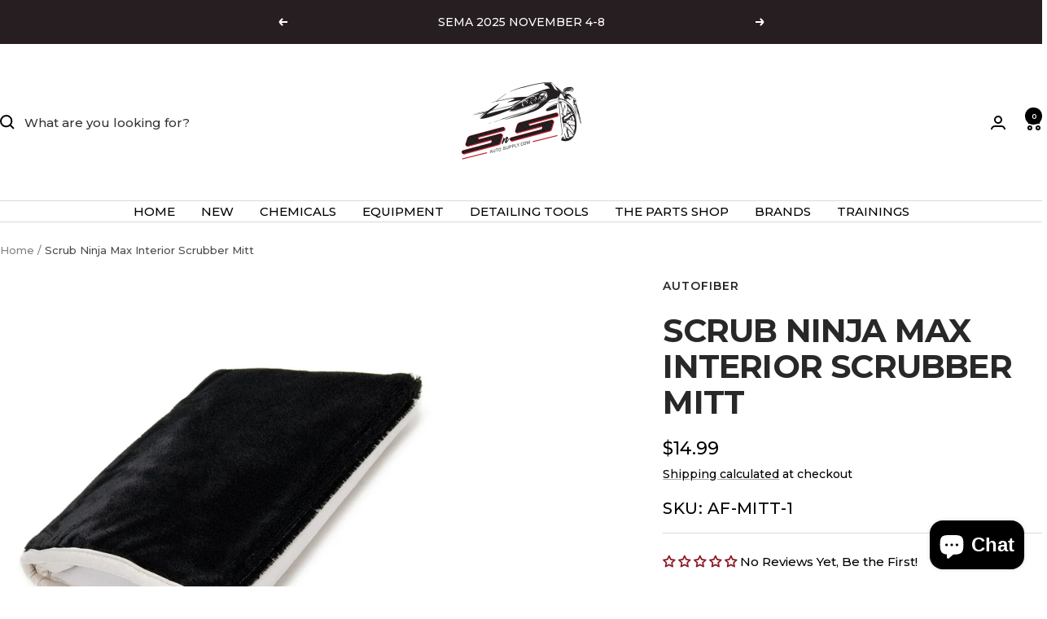

--- FILE ---
content_type: text/html; charset=utf-8
request_url: https://snsautosupply.com/products/scrubber-mitt
body_size: 56419
content:
<!doctype html><html class="no-js" lang="en" dir="ltr">
  <head>
    <meta charset="utf-8">
    <meta name="viewport" content="width=device-width, initial-scale=1.0, height=device-height, minimum-scale=1.0, maximum-scale=1.0">
    <meta name="theme-color" content="#ffffff">
    <meta name="facebook-domain-verification" content="ti1nkj48au4v91i8fs10dfhfvtotds" />

    <title>Scrub Ninja Max Interior Scrubber Mitt - Autofiber</title><meta name="description" content="The Scrub Ninja Max Interior Scrubber Mitt is designed for interior cleaning on most personal and industrialvehicles easily removes dirt, grime, and debris."><link rel="canonical" href="https://snsautosupply.com/products/scrubber-mitt"><link rel="shortcut icon" href="//snsautosupply.com/cdn/shop/files/favicon_2022_08_24_13_44_16_UTC.png?v=1694097440&width=96" type="image/png"><link rel="preconnect" href="https://cdn.shopify.com">
    <link rel="dns-prefetch" href="https://productreviews.shopifycdn.com">
    <link rel="dns-prefetch" href="https://www.google-analytics.com"><link rel="preconnect" href="https://fonts.shopifycdn.com" crossorigin><link rel="preload" as="style" href="//snsautosupply.com/cdn/shop/t/57/assets/theme.css?v=80650555353843586401758735263">
    <link rel="preload" as="script" href="//snsautosupply.com/cdn/shop/t/57/assets/vendor.js?v=32643890569905814191758735264">
    <link rel="preload" as="script" href="//snsautosupply.com/cdn/shop/t/57/assets/theme.js?v=13336148083894211201758735263"><link rel="preload" as="fetch" href="/products/scrubber-mitt.js" crossorigin><link rel="preload" as="script" href="//snsautosupply.com/cdn/shop/t/57/assets/flickity.js?v=176646718982628074891758735261"><meta property="og:type" content="product">
  <meta property="og:title" content="Scrub Ninja Max Interior Scrubber Mitt">
  <meta property="product:price:amount" content="14.99">
  <meta property="product:price:currency" content="USD">
  <meta property="product:availability" content="in stock"><meta property="og:image" content="http://snsautosupply.com/cdn/shop/files/autofiber-scrub-mitt-af-mitt-1-interior-scrubbing-mitt-2.jpg?v=1764111340&width=1024">
  <meta property="og:image:secure_url" content="https://snsautosupply.com/cdn/shop/files/autofiber-scrub-mitt-af-mitt-1-interior-scrubbing-mitt-2.jpg?v=1764111340&width=1024">
  <meta property="og:image:width" content="1500">
  <meta property="og:image:height" content="1500"><meta property="og:description" content="The Scrub Ninja Max Interior Scrubber Mitt is designed for interior cleaning on most personal and industrialvehicles easily removes dirt, grime, and debris."><meta property="og:url" content="https://snsautosupply.com/products/scrubber-mitt">
<meta property="og:site_name" content="SNS Auto Supply"><meta name="twitter:card" content="summary"><meta name="twitter:title" content="Scrub Ninja Max Interior Scrubber Mitt">
  <meta name="twitter:description" content="Dual-Sided Scrubbing Meet the next generation&#39;s favorite interior detailing accessory, the Scrub Ninja Max Interior Scrubber Mitt. Now featuring the same effective, gentle nylon scrub material on both sides, this mitt is an upgrade from the original 1-sided scrubbing mitt. This innovative mitt delivers twice the cleaning power and convenience. Designed to safely and deeply clean plastic, vinyl, and leather, its firm yet flexible bristles dig into pores and textures without causing damage. The large, mitt-style design fits comfortably in your hand, making it the ultimate tool for tackling everything from expansive dashboards to contoured seats. Why Choose the Scrub Ninja Max? 🔄 Dual-Sided Nylon: The much-requested upgrade is here! Now with identical black and white scrub sides, you can track your progress or assign sides for different tasks without interrupting your workflow. 🧽 Deep Cleaning Power: The specially designed nylon fibers are firm enough to"><meta name="twitter:image" content="https://snsautosupply.com/cdn/shop/files/autofiber-scrub-mitt-af-mitt-1-interior-scrubbing-mitt-2.jpg?v=1764111340&width=1200">
  <meta name="twitter:image:alt" content="Black and white scrub ninja max on a white background">
    <script type="application/ld+json">{"@context":"http:\/\/schema.org\/","@id":"\/products\/scrubber-mitt#product","@type":"Product","brand":{"@type":"Brand","name":"Autofiber"},"category":"Vehicle Cleaning","description":"Dual-Sided Scrubbing\n\nMeet the next generation's favorite interior detailing accessory, the Scrub Ninja Max Interior Scrubber Mitt. Now featuring the same effective, gentle nylon scrub material on both sides, this mitt is an upgrade from the original 1-sided scrubbing mitt. This innovative mitt delivers twice the cleaning power and convenience. Designed to safely and deeply clean plastic, vinyl, and leather, its firm yet flexible bristles dig into pores and textures without causing damage. The large, mitt-style design fits comfortably in your hand, making it the ultimate tool for tackling everything from expansive dashboards to contoured seats.\nWhy Choose the Scrub Ninja Max?\n🔄 Dual-Sided Nylon: The much-requested upgrade is here! Now with identical black and white scrub sides, you can track your progress or assign sides for different tasks without interrupting your workflow.\n🧽 Deep Cleaning Power: The specially designed nylon fibers are firm enough to dislodge stubborn grime from textured surfaces yet gentle enough to prevent scratches on sensitive materials like leather and vinyl.\n👐 Ergonomic Mitt Design: The large, hand-fitting shape provides superior control and coverage, reducing hand fatigue.\n💧 Use with Your Favorite Cleaners: Apply your preferred interior cleaner or APC directly to the Scrub Ninja Max, scrub to agitate, then simply wipe away the residue with a clean microfiber towel.","gtin":"817397022726","image":"https:\/\/snsautosupply.com\/cdn\/shop\/files\/autofiber-scrub-mitt-af-mitt-1-interior-scrubbing-mitt-2.jpg?v=1764111340\u0026width=1920","name":"Scrub Ninja Max Interior Scrubber Mitt","offers":{"@id":"\/products\/scrubber-mitt?variant=44354246770984#offer","@type":"Offer","availability":"http:\/\/schema.org\/InStock","price":"14.99","priceCurrency":"USD","url":"https:\/\/snsautosupply.com\/products\/scrubber-mitt?variant=44354246770984"},"sku":"AF-MITT-1","url":"https:\/\/snsautosupply.com\/products\/scrubber-mitt"}</script><script type="application/ld+json">
  {
    "@context": "https://schema.org",
    "@type": "BreadcrumbList",
    "itemListElement": [{
        "@type": "ListItem",
        "position": 1,
        "name": "Home",
        "item": "https://snsautosupply.com"
      },{
            "@type": "ListItem",
            "position": 2,
            "name": "Scrub Ninja Max Interior Scrubber Mitt",
            "item": "https://snsautosupply.com/products/scrubber-mitt"
          }]
  }
</script>
    <link rel="preload" href="//snsautosupply.com/cdn/fonts/montserrat/montserrat_n7.3c434e22befd5c18a6b4afadb1e3d77c128c7939.woff2" as="font" type="font/woff2" crossorigin><link rel="preload" href="//snsautosupply.com/cdn/fonts/montserrat/montserrat_n5.07ef3781d9c78c8b93c98419da7ad4fbeebb6635.woff2" as="font" type="font/woff2" crossorigin><style>
  /* Typography (heading) */
  @font-face {
  font-family: Montserrat;
  font-weight: 700;
  font-style: normal;
  font-display: swap;
  src: url("//snsautosupply.com/cdn/fonts/montserrat/montserrat_n7.3c434e22befd5c18a6b4afadb1e3d77c128c7939.woff2") format("woff2"),
       url("//snsautosupply.com/cdn/fonts/montserrat/montserrat_n7.5d9fa6e2cae713c8fb539a9876489d86207fe957.woff") format("woff");
}

@font-face {
  font-family: Montserrat;
  font-weight: 700;
  font-style: italic;
  font-display: swap;
  src: url("//snsautosupply.com/cdn/fonts/montserrat/montserrat_i7.a0d4a463df4f146567d871890ffb3c80408e7732.woff2") format("woff2"),
       url("//snsautosupply.com/cdn/fonts/montserrat/montserrat_i7.f6ec9f2a0681acc6f8152c40921d2a4d2e1a2c78.woff") format("woff");
}

/* Typography (body) */
  @font-face {
  font-family: Montserrat;
  font-weight: 500;
  font-style: normal;
  font-display: swap;
  src: url("//snsautosupply.com/cdn/fonts/montserrat/montserrat_n5.07ef3781d9c78c8b93c98419da7ad4fbeebb6635.woff2") format("woff2"),
       url("//snsautosupply.com/cdn/fonts/montserrat/montserrat_n5.adf9b4bd8b0e4f55a0b203cdd84512667e0d5e4d.woff") format("woff");
}

@font-face {
  font-family: Montserrat;
  font-weight: 500;
  font-style: italic;
  font-display: swap;
  src: url("//snsautosupply.com/cdn/fonts/montserrat/montserrat_i5.d3a783eb0cc26f2fda1e99d1dfec3ebaea1dc164.woff2") format("woff2"),
       url("//snsautosupply.com/cdn/fonts/montserrat/montserrat_i5.76d414ea3d56bb79ef992a9c62dce2e9063bc062.woff") format("woff");
}

@font-face {
  font-family: Montserrat;
  font-weight: 600;
  font-style: normal;
  font-display: swap;
  src: url("//snsautosupply.com/cdn/fonts/montserrat/montserrat_n6.1326b3e84230700ef15b3a29fb520639977513e0.woff2") format("woff2"),
       url("//snsautosupply.com/cdn/fonts/montserrat/montserrat_n6.652f051080eb14192330daceed8cd53dfdc5ead9.woff") format("woff");
}

@font-face {
  font-family: Montserrat;
  font-weight: 600;
  font-style: italic;
  font-display: swap;
  src: url("//snsautosupply.com/cdn/fonts/montserrat/montserrat_i6.e90155dd2f004112a61c0322d66d1f59dadfa84b.woff2") format("woff2"),
       url("//snsautosupply.com/cdn/fonts/montserrat/montserrat_i6.41470518d8e9d7f1bcdd29a447c2397e5393943f.woff") format("woff");
}

:root {--heading-color: 40, 40, 40;
    --text-color: 0, 0, 0;
    --background: 255, 255, 255;
    --secondary-background: 245, 245, 245;
    --border-color: 217, 217, 217;
    --border-color-darker: 153, 153, 153;
    --success-color: 46, 158, 123;
    --success-background: 213, 236, 229;
    --error-color: 222, 42, 42;
    --error-background: 253, 240, 240;
    --primary-button-background: 140, 27, 39;
    --primary-button-text-color: 255, 255, 255;
    --secondary-button-background: 140, 27, 39;
    --secondary-button-text-color: 255, 255, 255;
    --product-star-rating: 246, 164, 41;
    --product-on-sale-accent: 222, 42, 42;
    --product-sold-out-accent: 111, 113, 155;
    --product-custom-label-background: 64, 93, 230;
    --product-custom-label-text-color: 255, 255, 255;
    --product-custom-label-2-background: 243, 255, 52;
    --product-custom-label-2-text-color: 0, 0, 0;
    --product-low-stock-text-color: 222, 42, 42;
    --product-in-stock-text-color: 46, 158, 123;
    --loading-bar-background: 0, 0, 0;

    /* We duplicate some "base" colors as root colors, which is useful to use on drawer elements or popover without. Those should not be overridden to avoid issues */
    --root-heading-color: 40, 40, 40;
    --root-text-color: 0, 0, 0;
    --root-background: 255, 255, 255;
    --root-border-color: 217, 217, 217;
    --root-primary-button-background: 140, 27, 39;
    --root-primary-button-text-color: 255, 255, 255;

    --base-font-size: 15px;
    --heading-font-family: Montserrat, sans-serif;
    --heading-font-weight: 700;
    --heading-font-style: normal;
    --heading-text-transform: uppercase;
    --text-font-family: Montserrat, sans-serif;
    --text-font-weight: 500;
    --text-font-style: normal;
    --text-font-bold-weight: 600;

    /* Typography (font size) */
    --heading-xxsmall-font-size: 11px;
    --heading-xsmall-font-size: 11px;
    --heading-small-font-size: 13px;
    --heading-large-font-size: 40px;
    --heading-h1-font-size: 40px;
    --heading-h2-font-size: 32px;
    --heading-h3-font-size: 28px;
    --heading-h4-font-size: 26px;
    --heading-h5-font-size: 22px;
    --heading-h6-font-size: 18px;

    /* Control the look and feel of the theme by changing radius of various elements */
    --button-border-radius: 6px;
    --block-border-radius: 0px;
    --block-border-radius-reduced: 0px;
    --color-swatch-border-radius: 100%;

    /* Button size */
    --button-height: 48px;
    --button-small-height: 40px;

    /* Form related */
    --form-input-field-height: 48px;
    --form-input-gap: 16px;
    --form-submit-margin: 24px;

    /* Product listing related variables */
    --product-list-block-spacing: 32px;

    /* Video related */
    --play-button-background: 255, 255, 255;
    --play-button-arrow: 0, 0, 0;

    /* RTL support */
    --transform-logical-flip: 1;
    --transform-origin-start: left;
    --transform-origin-end: right;

    /* Other */
    --zoom-cursor-svg-url: url(//snsautosupply.com/cdn/shop/t/57/assets/zoom-cursor.svg?v=122100305454053401571758735295);
    --arrow-right-svg-url: url(//snsautosupply.com/cdn/shop/t/57/assets/arrow-right.svg?v=70871338000329279091758735295);
    --arrow-left-svg-url: url(//snsautosupply.com/cdn/shop/t/57/assets/arrow-left.svg?v=176537643540911574551758735295);

    /* Some useful variables that we can reuse in our CSS. Some explanation are needed for some of them:
       - container-max-width-minus-gutters: represents the container max width without the edge gutters
       - container-outer-width: considering the screen width, represent all the space outside the container
       - container-outer-margin: same as container-outer-width but get set to 0 inside a container
       - container-inner-width: the effective space inside the container (minus gutters)
       - grid-column-width: represents the width of a single column of the grid
       - vertical-breather: this is a variable that defines the global "spacing" between sections, and inside the section
                            to create some "breath" and minimum spacing
     */
    --container-max-width: 1600px;
    --container-gutter: 24px;
    --container-max-width-minus-gutters: calc(var(--container-max-width) - (var(--container-gutter)) * 2);
    --container-outer-width: max(calc((100vw - var(--container-max-width-minus-gutters)) / 2), var(--container-gutter));
    --container-outer-margin: var(--container-outer-width);
    --container-inner-width: calc(100vw - var(--container-outer-width) * 2);

    --grid-column-count: 10;
    --grid-gap: 24px;
    --grid-column-width: calc((100vw - var(--container-outer-width) * 2 - var(--grid-gap) * (var(--grid-column-count) - 1)) / var(--grid-column-count));

    --vertical-breather: 36px;
    --vertical-breather-tight: 36px;

    /* Shopify related variables */
    --payment-terms-background-color: #ffffff;
  }

  @media screen and (min-width: 741px) {
    :root {
      --container-gutter: 40px;
      --grid-column-count: 20;
      --vertical-breather: 48px;
      --vertical-breather-tight: 48px;

      /* Typography (font size) */
      --heading-xsmall-font-size: 13px;
      --heading-small-font-size: 14px;
      --heading-large-font-size: 58px;
      --heading-h1-font-size: 58px;
      --heading-h2-font-size: 44px;
      --heading-h3-font-size: 36px;
      --heading-h4-font-size: 28px;
      --heading-h5-font-size: 22px;
      --heading-h6-font-size: 20px;

      /* Form related */
      --form-input-field-height: 52px;
      --form-submit-margin: 32px;

      /* Button size */
      --button-height: 52px;
      --button-small-height: 44px;
    }
  }

  @media screen and (min-width: 1200px) {
    :root {
      --vertical-breather: 64px;
      --vertical-breather-tight: 48px;
      --product-list-block-spacing: 48px;

      /* Typography */
      --heading-large-font-size: 72px;
      --heading-h1-font-size: 62px;
      --heading-h2-font-size: 54px;
      --heading-h3-font-size: 40px;
      --heading-h4-font-size: 34px;
      --heading-h5-font-size: 26px;
      --heading-h6-font-size: 18px;
    }
  }

  @media screen and (min-width: 1600px) {
    :root {
      --vertical-breather: 64px;
      --vertical-breather-tight: 48px;
    }
  }
</style>
    <script>
  // This allows to expose several variables to the global scope, to be used in scripts
  window.themeVariables = {
    settings: {
      direction: "ltr",
      pageType: "product",
      cartCount: 0,
      moneyFormat: "${{amount}}",
      moneyWithCurrencyFormat: "${{amount}} USD",
      showVendor: false,
      discountMode: "saving",
      currencyCodeEnabled: false,
      cartType: "message",
      cartCurrency: "USD",
      mobileZoomFactor: 2.5
    },

    routes: {
      host: "snsautosupply.com",
      rootUrl: "\/",
      rootUrlWithoutSlash: '',
      cartUrl: "\/cart",
      cartAddUrl: "\/cart\/add",
      cartChangeUrl: "\/cart\/change",
      searchUrl: "\/search",
      predictiveSearchUrl: "\/search\/suggest",
      productRecommendationsUrl: "\/recommendations\/products"
    },

    strings: {
      accessibilityDelete: "Delete",
      accessibilityClose: "Close",
      collectionSoldOut: "Sold out",
      collectionDiscount: "Save @savings@",
      productSalePrice: "Sale price",
      productRegularPrice: "Regular price",
      productFormUnavailable: "Unavailable",
      productFormSoldOut: "Sold out",
      productFormPreOrder: "Pre-order",
      productFormAddToCart: "Add to cart",
      searchNoResults: "No results could be found.",
      searchNewSearch: "New search",
      searchProducts: "Products",
      searchArticles: "Journal",
      searchPages: "Pages",
      searchCollections: "Collections",
      cartViewCart: "View cart",
      cartItemAdded: "Item added to your cart!",
      cartItemAddedShort: "Added to your cart!",
      cartAddOrderNote: "Add order note",
      cartEditOrderNote: "Edit order note",
      shippingEstimatorNoResults: "Sorry, we do not ship to your address.",
      shippingEstimatorOneResult: "There is one shipping rate for your address:",
      shippingEstimatorMultipleResults: "There are several shipping rates for your address:",
      shippingEstimatorError: "One or more error occurred while retrieving shipping rates:"
    },

    libs: {
      flickity: "\/\/snsautosupply.com\/cdn\/shop\/t\/57\/assets\/flickity.js?v=176646718982628074891758735261",
      photoswipe: "\/\/snsautosupply.com\/cdn\/shop\/t\/57\/assets\/photoswipe.js?v=132268647426145925301758735262",
      qrCode: "\/\/snsautosupply.com\/cdn\/shopifycloud\/storefront\/assets\/themes_support\/vendor\/qrcode-3f2b403b.js"
    },

    breakpoints: {
      phone: 'screen and (max-width: 740px)',
      tablet: 'screen and (min-width: 741px) and (max-width: 999px)',
      tabletAndUp: 'screen and (min-width: 741px)',
      pocket: 'screen and (max-width: 999px)',
      lap: 'screen and (min-width: 1000px) and (max-width: 1199px)',
      lapAndUp: 'screen and (min-width: 1000px)',
      desktop: 'screen and (min-width: 1200px)',
      wide: 'screen and (min-width: 1400px)'
    }
  };

  window.addEventListener('pageshow', async () => {
    const cartContent = await (await fetch(`${window.themeVariables.routes.cartUrl}.js`, {cache: 'reload'})).json();
    document.documentElement.dispatchEvent(new CustomEvent('cart:refresh', {detail: {cart: cartContent}}));
  });

  if ('noModule' in HTMLScriptElement.prototype) {
    // Old browsers (like IE) that does not support module will be considered as if not executing JS at all
    document.documentElement.className = document.documentElement.className.replace('no-js', 'js');

    requestAnimationFrame(() => {
      const viewportHeight = (window.visualViewport ? window.visualViewport.height : document.documentElement.clientHeight);
      document.documentElement.style.setProperty('--window-height',viewportHeight + 'px');
    });
  }// We save the product ID in local storage to be eventually used for recently viewed section
    try {
      const items = JSON.parse(localStorage.getItem('theme:recently-viewed-products') || '[]');

      // We check if the current product already exists, and if it does not, we add it at the start
      if (!items.includes(8081787584808)) {
        items.unshift(8081787584808);
      }

      localStorage.setItem('theme:recently-viewed-products', JSON.stringify(items.slice(0, 20)));
    } catch (e) {
      // Safari in private mode does not allow setting item, we silently fail
    }</script>

    <link rel="stylesheet" href="//snsautosupply.com/cdn/shop/t/57/assets/theme.css?v=80650555353843586401758735263">

    <script src="//snsautosupply.com/cdn/shop/t/57/assets/vendor.js?v=32643890569905814191758735264" defer></script>
    <script src="//snsautosupply.com/cdn/shop/t/57/assets/theme.js?v=13336148083894211201758735263" defer></script>
    <script src="//snsautosupply.com/cdn/shop/t/57/assets/custom.js?v=167639537848865775061758735261" defer></script>

    <script type='text/javascript' src='/apps/wlm/js/wlm-1.1.js'></script>


 
 









<style type="text/css">.wlm-message-pnf{text-align:center}#wlm-pwd-form{padding:30px 0;text-align:center}#wlm-wrapper{display:inline-block}#wlm-pwd-error{display:none;color:#FB8077;text-align:left;margin-top:10px;font-size:1.3rem}#wlm-pwd-error.wlm-error{border:1px solid #FB8077}#wlm-pwd-form-button{display:inline-block !important;height:auto !important;padding:8px 15px !important;background:black;border-radius:0 !important;color:#fff !important;text-decoration:none !important;vertical-align:top}.wlm-instantclick-fix,.wlm-item-selector{position:absolute;z-index:-999;display:none;height:0;width:0;font-size:0;line-height:0}#wlm-pwd-msg{margin-bottom:20px;text-align:left}#wlm-pwd-msg>p{margin-top:0;margin-bottom:0}.wlm-form-holder{display:flex}#wlm-pwd{border-color:black;border-width:1px;border-right:0;padding:0 10px}#wlm-pwd:focus-visible{outline:0}</style>

















<script type='text/javascript'>

wlm.navigateByLocation();

wlm.jq(document).ready(function(){
wlm.removeLinks();
});
</script>


<script>window.performance && window.performance.mark && window.performance.mark('shopify.content_for_header.start');</script><meta name="facebook-domain-verification" content="3vv23zxidzu7141havi737krhox502">
<meta name="google-site-verification" content="hVUiHUvq3YdG7po_34useX2HgZc3ns_U_RRRSP-MlYw">
<meta id="shopify-digital-wallet" name="shopify-digital-wallet" content="/69135892776/digital_wallets/dialog">
<meta name="shopify-checkout-api-token" content="69fe5835284383b02b7a4eb4d5a674f5">
<meta id="in-context-paypal-metadata" data-shop-id="69135892776" data-venmo-supported="false" data-environment="production" data-locale="en_US" data-paypal-v4="true" data-currency="USD">
<link rel="alternate" type="application/json+oembed" href="https://snsautosupply.com/products/scrubber-mitt.oembed">
<script async="async" src="/checkouts/internal/preloads.js?locale=en-US"></script>
<link rel="preconnect" href="https://shop.app" crossorigin="anonymous">
<script async="async" src="https://shop.app/checkouts/internal/preloads.js?locale=en-US&shop_id=69135892776" crossorigin="anonymous"></script>
<script id="apple-pay-shop-capabilities" type="application/json">{"shopId":69135892776,"countryCode":"US","currencyCode":"USD","merchantCapabilities":["supports3DS"],"merchantId":"gid:\/\/shopify\/Shop\/69135892776","merchantName":"SNS Auto Supply","requiredBillingContactFields":["postalAddress","email"],"requiredShippingContactFields":["postalAddress","email"],"shippingType":"shipping","supportedNetworks":["visa","masterCard","amex","discover","elo","jcb"],"total":{"type":"pending","label":"SNS Auto Supply","amount":"1.00"},"shopifyPaymentsEnabled":true,"supportsSubscriptions":true}</script>
<script id="shopify-features" type="application/json">{"accessToken":"69fe5835284383b02b7a4eb4d5a674f5","betas":["rich-media-storefront-analytics"],"domain":"snsautosupply.com","predictiveSearch":true,"shopId":69135892776,"locale":"en"}</script>
<script>var Shopify = Shopify || {};
Shopify.shop = "sns-auto-supply.myshopify.com";
Shopify.locale = "en";
Shopify.currency = {"active":"USD","rate":"1.0"};
Shopify.country = "US";
Shopify.theme = {"name":"SNS Website 2025 - Q3_V2","id":180941259048,"schema_name":"Focal","schema_version":"12.7.1","theme_store_id":714,"role":"main"};
Shopify.theme.handle = "null";
Shopify.theme.style = {"id":null,"handle":null};
Shopify.cdnHost = "snsautosupply.com/cdn";
Shopify.routes = Shopify.routes || {};
Shopify.routes.root = "/";</script>
<script type="module">!function(o){(o.Shopify=o.Shopify||{}).modules=!0}(window);</script>
<script>!function(o){function n(){var o=[];function n(){o.push(Array.prototype.slice.apply(arguments))}return n.q=o,n}var t=o.Shopify=o.Shopify||{};t.loadFeatures=n(),t.autoloadFeatures=n()}(window);</script>
<script>
  window.ShopifyPay = window.ShopifyPay || {};
  window.ShopifyPay.apiHost = "shop.app\/pay";
  window.ShopifyPay.redirectState = null;
</script>
<script id="shop-js-analytics" type="application/json">{"pageType":"product"}</script>
<script defer="defer" async type="module" src="//snsautosupply.com/cdn/shopifycloud/shop-js/modules/v2/client.init-shop-cart-sync_C5BV16lS.en.esm.js"></script>
<script defer="defer" async type="module" src="//snsautosupply.com/cdn/shopifycloud/shop-js/modules/v2/chunk.common_CygWptCX.esm.js"></script>
<script type="module">
  await import("//snsautosupply.com/cdn/shopifycloud/shop-js/modules/v2/client.init-shop-cart-sync_C5BV16lS.en.esm.js");
await import("//snsautosupply.com/cdn/shopifycloud/shop-js/modules/v2/chunk.common_CygWptCX.esm.js");

  window.Shopify.SignInWithShop?.initShopCartSync?.({"fedCMEnabled":true,"windoidEnabled":true});

</script>
<script defer="defer" async type="module" src="//snsautosupply.com/cdn/shopifycloud/shop-js/modules/v2/client.payment-terms_CZxnsJam.en.esm.js"></script>
<script defer="defer" async type="module" src="//snsautosupply.com/cdn/shopifycloud/shop-js/modules/v2/chunk.common_CygWptCX.esm.js"></script>
<script defer="defer" async type="module" src="//snsautosupply.com/cdn/shopifycloud/shop-js/modules/v2/chunk.modal_D71HUcav.esm.js"></script>
<script type="module">
  await import("//snsautosupply.com/cdn/shopifycloud/shop-js/modules/v2/client.payment-terms_CZxnsJam.en.esm.js");
await import("//snsautosupply.com/cdn/shopifycloud/shop-js/modules/v2/chunk.common_CygWptCX.esm.js");
await import("//snsautosupply.com/cdn/shopifycloud/shop-js/modules/v2/chunk.modal_D71HUcav.esm.js");

  
</script>
<script>
  window.Shopify = window.Shopify || {};
  if (!window.Shopify.featureAssets) window.Shopify.featureAssets = {};
  window.Shopify.featureAssets['shop-js'] = {"shop-cart-sync":["modules/v2/client.shop-cart-sync_ZFArdW7E.en.esm.js","modules/v2/chunk.common_CygWptCX.esm.js"],"init-fed-cm":["modules/v2/client.init-fed-cm_CmiC4vf6.en.esm.js","modules/v2/chunk.common_CygWptCX.esm.js"],"shop-button":["modules/v2/client.shop-button_tlx5R9nI.en.esm.js","modules/v2/chunk.common_CygWptCX.esm.js"],"shop-cash-offers":["modules/v2/client.shop-cash-offers_DOA2yAJr.en.esm.js","modules/v2/chunk.common_CygWptCX.esm.js","modules/v2/chunk.modal_D71HUcav.esm.js"],"init-windoid":["modules/v2/client.init-windoid_sURxWdc1.en.esm.js","modules/v2/chunk.common_CygWptCX.esm.js"],"shop-toast-manager":["modules/v2/client.shop-toast-manager_ClPi3nE9.en.esm.js","modules/v2/chunk.common_CygWptCX.esm.js"],"init-shop-email-lookup-coordinator":["modules/v2/client.init-shop-email-lookup-coordinator_B8hsDcYM.en.esm.js","modules/v2/chunk.common_CygWptCX.esm.js"],"init-shop-cart-sync":["modules/v2/client.init-shop-cart-sync_C5BV16lS.en.esm.js","modules/v2/chunk.common_CygWptCX.esm.js"],"avatar":["modules/v2/client.avatar_BTnouDA3.en.esm.js"],"pay-button":["modules/v2/client.pay-button_FdsNuTd3.en.esm.js","modules/v2/chunk.common_CygWptCX.esm.js"],"init-customer-accounts":["modules/v2/client.init-customer-accounts_DxDtT_ad.en.esm.js","modules/v2/client.shop-login-button_C5VAVYt1.en.esm.js","modules/v2/chunk.common_CygWptCX.esm.js","modules/v2/chunk.modal_D71HUcav.esm.js"],"init-shop-for-new-customer-accounts":["modules/v2/client.init-shop-for-new-customer-accounts_ChsxoAhi.en.esm.js","modules/v2/client.shop-login-button_C5VAVYt1.en.esm.js","modules/v2/chunk.common_CygWptCX.esm.js","modules/v2/chunk.modal_D71HUcav.esm.js"],"shop-login-button":["modules/v2/client.shop-login-button_C5VAVYt1.en.esm.js","modules/v2/chunk.common_CygWptCX.esm.js","modules/v2/chunk.modal_D71HUcav.esm.js"],"init-customer-accounts-sign-up":["modules/v2/client.init-customer-accounts-sign-up_CPSyQ0Tj.en.esm.js","modules/v2/client.shop-login-button_C5VAVYt1.en.esm.js","modules/v2/chunk.common_CygWptCX.esm.js","modules/v2/chunk.modal_D71HUcav.esm.js"],"shop-follow-button":["modules/v2/client.shop-follow-button_Cva4Ekp9.en.esm.js","modules/v2/chunk.common_CygWptCX.esm.js","modules/v2/chunk.modal_D71HUcav.esm.js"],"checkout-modal":["modules/v2/client.checkout-modal_BPM8l0SH.en.esm.js","modules/v2/chunk.common_CygWptCX.esm.js","modules/v2/chunk.modal_D71HUcav.esm.js"],"lead-capture":["modules/v2/client.lead-capture_Bi8yE_yS.en.esm.js","modules/v2/chunk.common_CygWptCX.esm.js","modules/v2/chunk.modal_D71HUcav.esm.js"],"shop-login":["modules/v2/client.shop-login_D6lNrXab.en.esm.js","modules/v2/chunk.common_CygWptCX.esm.js","modules/v2/chunk.modal_D71HUcav.esm.js"],"payment-terms":["modules/v2/client.payment-terms_CZxnsJam.en.esm.js","modules/v2/chunk.common_CygWptCX.esm.js","modules/v2/chunk.modal_D71HUcav.esm.js"]};
</script>
<script>(function() {
  var isLoaded = false;
  function asyncLoad() {
    if (isLoaded) return;
    isLoaded = true;
    var urls = ["https:\/\/cdn.nfcube.com\/instafeed-2c8b6d48555c890d30eb46cd1b0f8855.js?shop=sns-auto-supply.myshopify.com","https:\/\/static.klaviyo.com\/onsite\/js\/klaviyo.js?company_id=RhvdqG\u0026shop=sns-auto-supply.myshopify.com","\/\/cdn.shopify.com\/proxy\/ba3e03aa75b6df92ba15beb3f89b693ed0037cd096497144e6e37fd1ee7bdd5d\/shopify-script-tags.s3.eu-west-1.amazonaws.com\/smartseo\/instantpage.js?shop=sns-auto-supply.myshopify.com\u0026sp-cache-control=cHVibGljLCBtYXgtYWdlPTkwMA"];
    for (var i = 0; i < urls.length; i++) {
      var s = document.createElement('script');
      s.type = 'text/javascript';
      s.async = true;
      s.src = urls[i];
      var x = document.getElementsByTagName('script')[0];
      x.parentNode.insertBefore(s, x);
    }
  };
  if(window.attachEvent) {
    window.attachEvent('onload', asyncLoad);
  } else {
    window.addEventListener('load', asyncLoad, false);
  }
})();</script>
<script id="__st">var __st={"a":69135892776,"offset":-21600,"reqid":"53eb6be0-c6af-443a-8c89-f1462dd547d1-1768641881","pageurl":"snsautosupply.com\/products\/scrubber-mitt","u":"f35d096dd51e","p":"product","rtyp":"product","rid":8081787584808};</script>
<script>window.ShopifyPaypalV4VisibilityTracking = true;</script>
<script id="captcha-bootstrap">!function(){'use strict';const t='contact',e='account',n='new_comment',o=[[t,t],['blogs',n],['comments',n],[t,'customer']],c=[[e,'customer_login'],[e,'guest_login'],[e,'recover_customer_password'],[e,'create_customer']],r=t=>t.map((([t,e])=>`form[action*='/${t}']:not([data-nocaptcha='true']) input[name='form_type'][value='${e}']`)).join(','),a=t=>()=>t?[...document.querySelectorAll(t)].map((t=>t.form)):[];function s(){const t=[...o],e=r(t);return a(e)}const i='password',u='form_key',d=['recaptcha-v3-token','g-recaptcha-response','h-captcha-response',i],f=()=>{try{return window.sessionStorage}catch{return}},m='__shopify_v',_=t=>t.elements[u];function p(t,e,n=!1){try{const o=window.sessionStorage,c=JSON.parse(o.getItem(e)),{data:r}=function(t){const{data:e,action:n}=t;return t[m]||n?{data:e,action:n}:{data:t,action:n}}(c);for(const[e,n]of Object.entries(r))t.elements[e]&&(t.elements[e].value=n);n&&o.removeItem(e)}catch(o){console.error('form repopulation failed',{error:o})}}const l='form_type',E='cptcha';function T(t){t.dataset[E]=!0}const w=window,h=w.document,L='Shopify',v='ce_forms',y='captcha';let A=!1;((t,e)=>{const n=(g='f06e6c50-85a8-45c8-87d0-21a2b65856fe',I='https://cdn.shopify.com/shopifycloud/storefront-forms-hcaptcha/ce_storefront_forms_captcha_hcaptcha.v1.5.2.iife.js',D={infoText:'Protected by hCaptcha',privacyText:'Privacy',termsText:'Terms'},(t,e,n)=>{const o=w[L][v],c=o.bindForm;if(c)return c(t,g,e,D).then(n);var r;o.q.push([[t,g,e,D],n]),r=I,A||(h.body.append(Object.assign(h.createElement('script'),{id:'captcha-provider',async:!0,src:r})),A=!0)});var g,I,D;w[L]=w[L]||{},w[L][v]=w[L][v]||{},w[L][v].q=[],w[L][y]=w[L][y]||{},w[L][y].protect=function(t,e){n(t,void 0,e),T(t)},Object.freeze(w[L][y]),function(t,e,n,w,h,L){const[v,y,A,g]=function(t,e,n){const i=e?o:[],u=t?c:[],d=[...i,...u],f=r(d),m=r(i),_=r(d.filter((([t,e])=>n.includes(e))));return[a(f),a(m),a(_),s()]}(w,h,L),I=t=>{const e=t.target;return e instanceof HTMLFormElement?e:e&&e.form},D=t=>v().includes(t);t.addEventListener('submit',(t=>{const e=I(t);if(!e)return;const n=D(e)&&!e.dataset.hcaptchaBound&&!e.dataset.recaptchaBound,o=_(e),c=g().includes(e)&&(!o||!o.value);(n||c)&&t.preventDefault(),c&&!n&&(function(t){try{if(!f())return;!function(t){const e=f();if(!e)return;const n=_(t);if(!n)return;const o=n.value;o&&e.removeItem(o)}(t);const e=Array.from(Array(32),(()=>Math.random().toString(36)[2])).join('');!function(t,e){_(t)||t.append(Object.assign(document.createElement('input'),{type:'hidden',name:u})),t.elements[u].value=e}(t,e),function(t,e){const n=f();if(!n)return;const o=[...t.querySelectorAll(`input[type='${i}']`)].map((({name:t})=>t)),c=[...d,...o],r={};for(const[a,s]of new FormData(t).entries())c.includes(a)||(r[a]=s);n.setItem(e,JSON.stringify({[m]:1,action:t.action,data:r}))}(t,e)}catch(e){console.error('failed to persist form',e)}}(e),e.submit())}));const S=(t,e)=>{t&&!t.dataset[E]&&(n(t,e.some((e=>e===t))),T(t))};for(const o of['focusin','change'])t.addEventListener(o,(t=>{const e=I(t);D(e)&&S(e,y())}));const B=e.get('form_key'),M=e.get(l),P=B&&M;t.addEventListener('DOMContentLoaded',(()=>{const t=y();if(P)for(const e of t)e.elements[l].value===M&&p(e,B);[...new Set([...A(),...v().filter((t=>'true'===t.dataset.shopifyCaptcha))])].forEach((e=>S(e,t)))}))}(h,new URLSearchParams(w.location.search),n,t,e,['guest_login'])})(!0,!0)}();</script>
<script integrity="sha256-4kQ18oKyAcykRKYeNunJcIwy7WH5gtpwJnB7kiuLZ1E=" data-source-attribution="shopify.loadfeatures" defer="defer" src="//snsautosupply.com/cdn/shopifycloud/storefront/assets/storefront/load_feature-a0a9edcb.js" crossorigin="anonymous"></script>
<script crossorigin="anonymous" defer="defer" src="//snsautosupply.com/cdn/shopifycloud/storefront/assets/shopify_pay/storefront-65b4c6d7.js?v=20250812"></script>
<script data-source-attribution="shopify.dynamic_checkout.dynamic.init">var Shopify=Shopify||{};Shopify.PaymentButton=Shopify.PaymentButton||{isStorefrontPortableWallets:!0,init:function(){window.Shopify.PaymentButton.init=function(){};var t=document.createElement("script");t.src="https://snsautosupply.com/cdn/shopifycloud/portable-wallets/latest/portable-wallets.en.js",t.type="module",document.head.appendChild(t)}};
</script>
<script data-source-attribution="shopify.dynamic_checkout.buyer_consent">
  function portableWalletsHideBuyerConsent(e){var t=document.getElementById("shopify-buyer-consent"),n=document.getElementById("shopify-subscription-policy-button");t&&n&&(t.classList.add("hidden"),t.setAttribute("aria-hidden","true"),n.removeEventListener("click",e))}function portableWalletsShowBuyerConsent(e){var t=document.getElementById("shopify-buyer-consent"),n=document.getElementById("shopify-subscription-policy-button");t&&n&&(t.classList.remove("hidden"),t.removeAttribute("aria-hidden"),n.addEventListener("click",e))}window.Shopify?.PaymentButton&&(window.Shopify.PaymentButton.hideBuyerConsent=portableWalletsHideBuyerConsent,window.Shopify.PaymentButton.showBuyerConsent=portableWalletsShowBuyerConsent);
</script>
<script>
  function portableWalletsCleanup(e){e&&e.src&&console.error("Failed to load portable wallets script "+e.src);var t=document.querySelectorAll("shopify-accelerated-checkout .shopify-payment-button__skeleton, shopify-accelerated-checkout-cart .wallet-cart-button__skeleton"),e=document.getElementById("shopify-buyer-consent");for(let e=0;e<t.length;e++)t[e].remove();e&&e.remove()}function portableWalletsNotLoadedAsModule(e){e instanceof ErrorEvent&&"string"==typeof e.message&&e.message.includes("import.meta")&&"string"==typeof e.filename&&e.filename.includes("portable-wallets")&&(window.removeEventListener("error",portableWalletsNotLoadedAsModule),window.Shopify.PaymentButton.failedToLoad=e,"loading"===document.readyState?document.addEventListener("DOMContentLoaded",window.Shopify.PaymentButton.init):window.Shopify.PaymentButton.init())}window.addEventListener("error",portableWalletsNotLoadedAsModule);
</script>

<script type="module" src="https://snsautosupply.com/cdn/shopifycloud/portable-wallets/latest/portable-wallets.en.js" onError="portableWalletsCleanup(this)" crossorigin="anonymous"></script>
<script nomodule>
  document.addEventListener("DOMContentLoaded", portableWalletsCleanup);
</script>

<link id="shopify-accelerated-checkout-styles" rel="stylesheet" media="screen" href="https://snsautosupply.com/cdn/shopifycloud/portable-wallets/latest/accelerated-checkout-backwards-compat.css" crossorigin="anonymous">
<style id="shopify-accelerated-checkout-cart">
        #shopify-buyer-consent {
  margin-top: 1em;
  display: inline-block;
  width: 100%;
}

#shopify-buyer-consent.hidden {
  display: none;
}

#shopify-subscription-policy-button {
  background: none;
  border: none;
  padding: 0;
  text-decoration: underline;
  font-size: inherit;
  cursor: pointer;
}

#shopify-subscription-policy-button::before {
  box-shadow: none;
}

      </style>

<script>window.performance && window.performance.mark && window.performance.mark('shopify.content_for_header.end');</script><script id="shop-promise-product" type="application/json">
  {
    "productId": "8081787584808",
    "variantId": "44354246770984"
  }
</script>
<script id="shop-promise-features" type="application/json">
  {
    "supportedPromiseBrands": ["shop_promise"],
    "f_b9ba94d16a7d18ccd91d68be01e37df6": false,
    "f_d6a5ed9e446fe634f81a0afc12242e13": true,
    "f_85e460659f2e1fdd04f763b1587427a4": false
  }
</script>
<script fetchpriority="high" defer="defer" src="https://snsautosupply.com/cdn/shopifycloud/shop-promise-pdp/prod/shop_promise_pdp.js?v=1" data-source-attribution="shopify.shop-promise-pdp" crossorigin="anonymous"></script>

  <!-- BEGIN app block: shopify://apps/klaviyo-email-marketing-sms/blocks/klaviyo-onsite-embed/2632fe16-c075-4321-a88b-50b567f42507 -->












  <script async src="https://static.klaviyo.com/onsite/js/RhvdqG/klaviyo.js?company_id=RhvdqG"></script>
  <script>!function(){if(!window.klaviyo){window._klOnsite=window._klOnsite||[];try{window.klaviyo=new Proxy({},{get:function(n,i){return"push"===i?function(){var n;(n=window._klOnsite).push.apply(n,arguments)}:function(){for(var n=arguments.length,o=new Array(n),w=0;w<n;w++)o[w]=arguments[w];var t="function"==typeof o[o.length-1]?o.pop():void 0,e=new Promise((function(n){window._klOnsite.push([i].concat(o,[function(i){t&&t(i),n(i)}]))}));return e}}})}catch(n){window.klaviyo=window.klaviyo||[],window.klaviyo.push=function(){var n;(n=window._klOnsite).push.apply(n,arguments)}}}}();</script>

  
    <script id="viewed_product">
      if (item == null) {
        var _learnq = _learnq || [];

        var MetafieldReviews = null
        var MetafieldYotpoRating = null
        var MetafieldYotpoCount = null
        var MetafieldLooxRating = null
        var MetafieldLooxCount = null
        var okendoProduct = null
        var okendoProductReviewCount = null
        var okendoProductReviewAverageValue = null
        try {
          // The following fields are used for Customer Hub recently viewed in order to add reviews.
          // This information is not part of __kla_viewed. Instead, it is part of __kla_viewed_reviewed_items
          MetafieldReviews = {};
          MetafieldYotpoRating = null
          MetafieldYotpoCount = null
          MetafieldLooxRating = null
          MetafieldLooxCount = null

          okendoProduct = null
          // If the okendo metafield is not legacy, it will error, which then requires the new json formatted data
          if (okendoProduct && 'error' in okendoProduct) {
            okendoProduct = null
          }
          okendoProductReviewCount = okendoProduct ? okendoProduct.reviewCount : null
          okendoProductReviewAverageValue = okendoProduct ? okendoProduct.reviewAverageValue : null
        } catch (error) {
          console.error('Error in Klaviyo onsite reviews tracking:', error);
        }

        var item = {
          Name: "Scrub Ninja Max Interior Scrubber Mitt",
          ProductID: 8081787584808,
          Categories: ["Autofiber","Detailing Tools","Sponges \u0026 Scrubbers"],
          ImageURL: "https://snsautosupply.com/cdn/shop/files/autofiber-scrub-mitt-af-mitt-1-interior-scrubbing-mitt-2_grande.jpg?v=1764111340",
          URL: "https://snsautosupply.com/products/scrubber-mitt",
          Brand: "Autofiber",
          Price: "$14.99",
          Value: "14.99",
          CompareAtPrice: "$0.00"
        };
        _learnq.push(['track', 'Viewed Product', item]);
        _learnq.push(['trackViewedItem', {
          Title: item.Name,
          ItemId: item.ProductID,
          Categories: item.Categories,
          ImageUrl: item.ImageURL,
          Url: item.URL,
          Metadata: {
            Brand: item.Brand,
            Price: item.Price,
            Value: item.Value,
            CompareAtPrice: item.CompareAtPrice
          },
          metafields:{
            reviews: MetafieldReviews,
            yotpo:{
              rating: MetafieldYotpoRating,
              count: MetafieldYotpoCount,
            },
            loox:{
              rating: MetafieldLooxRating,
              count: MetafieldLooxCount,
            },
            okendo: {
              rating: okendoProductReviewAverageValue,
              count: okendoProductReviewCount,
            }
          }
        }]);
      }
    </script>
  




  <script>
    window.klaviyoReviewsProductDesignMode = false
  </script>







<!-- END app block --><!-- BEGIN app block: shopify://apps/smart-seo/blocks/smartseo/7b0a6064-ca2e-4392-9a1d-8c43c942357b --><meta name="smart-seo-integrated" content="true" /><!-- metatagsSavedToSEOFields: true --><!-- BEGIN app snippet: smartseo.custom.schemas.jsonld --><!-- END app snippet --><!-- END app block --><!-- BEGIN app block: shopify://apps/judge-me-reviews/blocks/judgeme_core/61ccd3b1-a9f2-4160-9fe9-4fec8413e5d8 --><!-- Start of Judge.me Core -->






<link rel="dns-prefetch" href="https://cdnwidget.judge.me">
<link rel="dns-prefetch" href="https://cdn.judge.me">
<link rel="dns-prefetch" href="https://cdn1.judge.me">
<link rel="dns-prefetch" href="https://api.judge.me">

<script data-cfasync='false' class='jdgm-settings-script'>window.jdgmSettings={"pagination":5,"disable_web_reviews":false,"badge_no_review_text":"No Reviews Yet, Be the First!","badge_n_reviews_text":"{{ n }} review/reviews","badge_star_color":"#8C1B27","hide_badge_preview_if_no_reviews":false,"badge_hide_text":false,"enforce_center_preview_badge":false,"widget_title":"Customer Reviews","widget_open_form_text":"Write a review","widget_close_form_text":"Cancel review","widget_refresh_page_text":"Refresh page","widget_summary_text":"Based on {{ number_of_reviews }} review/reviews","widget_no_review_text":"Be the first to write a review","widget_name_field_text":"Display name","widget_verified_name_field_text":"Verified Name (public)","widget_name_placeholder_text":"Display name","widget_required_field_error_text":"This field is required.","widget_email_field_text":"Email address","widget_verified_email_field_text":"Verified Email (private, can not be edited)","widget_email_placeholder_text":"Your email address","widget_email_field_error_text":"Please enter a valid email address.","widget_rating_field_text":"Rating","widget_review_title_field_text":"Review Title","widget_review_title_placeholder_text":"Give your review a title","widget_review_body_field_text":"Review content","widget_review_body_placeholder_text":"Start writing here...","widget_pictures_field_text":"Picture/Video (optional)","widget_submit_review_text":"Submit Review","widget_submit_verified_review_text":"Submit Verified Review","widget_submit_success_msg_with_auto_publish":"Thank you! Please refresh the page in a few moments to see your review. You can remove or edit your review by logging into \u003ca href='https://judge.me/login' target='_blank' rel='nofollow noopener'\u003eJudge.me\u003c/a\u003e","widget_submit_success_msg_no_auto_publish":"Thank you! Your review will be published as soon as it is approved by the shop admin. You can remove or edit your review by logging into \u003ca href='https://judge.me/login' target='_blank' rel='nofollow noopener'\u003eJudge.me\u003c/a\u003e","widget_show_default_reviews_out_of_total_text":"Showing {{ n_reviews_shown }} out of {{ n_reviews }} reviews.","widget_show_all_link_text":"Show all","widget_show_less_link_text":"Show less","widget_author_said_text":"{{ reviewer_name }} said:","widget_days_text":"{{ n }} days ago","widget_weeks_text":"{{ n }} week/weeks ago","widget_months_text":"{{ n }} month/months ago","widget_years_text":"{{ n }} year/years ago","widget_yesterday_text":"Yesterday","widget_today_text":"Today","widget_replied_text":"\u003e\u003e {{ shop_name }} replied:","widget_read_more_text":"Read more","widget_reviewer_name_as_initial":"","widget_rating_filter_color":"#fbcd0a","widget_rating_filter_see_all_text":"See all reviews","widget_sorting_most_recent_text":"Most Recent","widget_sorting_highest_rating_text":"Highest Rating","widget_sorting_lowest_rating_text":"Lowest Rating","widget_sorting_with_pictures_text":"Only Pictures","widget_sorting_most_helpful_text":"Most Helpful","widget_open_question_form_text":"Ask a question","widget_reviews_subtab_text":"Reviews","widget_questions_subtab_text":"Questions","widget_question_label_text":"Question","widget_answer_label_text":"Answer","widget_question_placeholder_text":"Write your question here","widget_submit_question_text":"Submit Question","widget_question_submit_success_text":"Thank you for your question! We will notify you once it gets answered.","widget_star_color":"#8C1B27","verified_badge_text":"Verified","verified_badge_bg_color":"","verified_badge_text_color":"","verified_badge_placement":"left-of-reviewer-name","widget_review_max_height":"","widget_hide_border":false,"widget_social_share":false,"widget_thumb":false,"widget_review_location_show":false,"widget_location_format":"","all_reviews_include_out_of_store_products":true,"all_reviews_out_of_store_text":"(out of store)","all_reviews_pagination":100,"all_reviews_product_name_prefix_text":"about","enable_review_pictures":true,"enable_question_anwser":false,"widget_theme":"default","review_date_format":"mm/dd/yyyy","default_sort_method":"most-recent","widget_product_reviews_subtab_text":"Product Reviews","widget_shop_reviews_subtab_text":"Shop Reviews","widget_other_products_reviews_text":"Reviews for other products","widget_store_reviews_subtab_text":"Store reviews","widget_no_store_reviews_text":"This store hasn't received any reviews yet","widget_web_restriction_product_reviews_text":"This product hasn't received any reviews yet","widget_no_items_text":"No items found","widget_show_more_text":"Show more","widget_write_a_store_review_text":"Write a Store Review","widget_other_languages_heading":"Reviews in Other Languages","widget_translate_review_text":"Translate review to {{ language }}","widget_translating_review_text":"Translating...","widget_show_original_translation_text":"Show original ({{ language }})","widget_translate_review_failed_text":"Review couldn't be translated.","widget_translate_review_retry_text":"Retry","widget_translate_review_try_again_later_text":"Try again later","show_product_url_for_grouped_product":false,"widget_sorting_pictures_first_text":"Pictures First","show_pictures_on_all_rev_page_mobile":false,"show_pictures_on_all_rev_page_desktop":false,"floating_tab_hide_mobile_install_preference":false,"floating_tab_button_name":"★ Reviews","floating_tab_title":"Let customers speak for us","floating_tab_button_color":"","floating_tab_button_background_color":"","floating_tab_url":"","floating_tab_url_enabled":false,"floating_tab_tab_style":"text","all_reviews_text_badge_text":"Customers rate us {{ shop.metafields.judgeme.all_reviews_rating | round: 1 }}/5 based on {{ shop.metafields.judgeme.all_reviews_count }} reviews.","all_reviews_text_badge_text_branded_style":"{{ shop.metafields.judgeme.all_reviews_rating | round: 1 }} out of 5 stars based on {{ shop.metafields.judgeme.all_reviews_count }} reviews","is_all_reviews_text_badge_a_link":false,"show_stars_for_all_reviews_text_badge":false,"all_reviews_text_badge_url":"","all_reviews_text_style":"branded","all_reviews_text_color_style":"judgeme_brand_color","all_reviews_text_color":"#108474","all_reviews_text_show_jm_brand":true,"featured_carousel_show_header":true,"featured_carousel_title":"Word-of-Mouth Marketing","testimonials_carousel_title":"Customers are saying","videos_carousel_title":"Real customer stories","cards_carousel_title":"Customers are saying","featured_carousel_count_text":"from {{ n }} reviews","featured_carousel_add_link_to_all_reviews_page":false,"featured_carousel_url":"","featured_carousel_show_images":true,"featured_carousel_autoslide_interval":5,"featured_carousel_arrows_on_the_sides":false,"featured_carousel_height":250,"featured_carousel_width":80,"featured_carousel_image_size":0,"featured_carousel_image_height":250,"featured_carousel_arrow_color":"#eeeeee","verified_count_badge_style":"branded","verified_count_badge_orientation":"horizontal","verified_count_badge_color_style":"judgeme_brand_color","verified_count_badge_color":"#108474","is_verified_count_badge_a_link":false,"verified_count_badge_url":"","verified_count_badge_show_jm_brand":true,"widget_rating_preset_default":5,"widget_first_sub_tab":"product-reviews","widget_show_histogram":true,"widget_histogram_use_custom_color":false,"widget_pagination_use_custom_color":false,"widget_star_use_custom_color":false,"widget_verified_badge_use_custom_color":false,"widget_write_review_use_custom_color":false,"picture_reminder_submit_button":"Upload Pictures","enable_review_videos":true,"mute_video_by_default":true,"widget_sorting_videos_first_text":"Videos First","widget_review_pending_text":"Pending","featured_carousel_items_for_large_screen":3,"social_share_options_order":"Facebook,Twitter","remove_microdata_snippet":true,"disable_json_ld":false,"enable_json_ld_products":false,"preview_badge_show_question_text":false,"preview_badge_no_question_text":"No questions","preview_badge_n_question_text":"{{ number_of_questions }} question/questions","qa_badge_show_icon":false,"qa_badge_position":"same-row","remove_judgeme_branding":true,"widget_add_search_bar":false,"widget_search_bar_placeholder":"Search","widget_sorting_verified_only_text":"Verified only","featured_carousel_theme":"default","featured_carousel_show_rating":true,"featured_carousel_show_title":true,"featured_carousel_show_body":true,"featured_carousel_show_date":false,"featured_carousel_show_reviewer":true,"featured_carousel_show_product":false,"featured_carousel_header_background_color":"#108474","featured_carousel_header_text_color":"#ffffff","featured_carousel_name_product_separator":"reviewed","featured_carousel_full_star_background":"#108474","featured_carousel_empty_star_background":"#dadada","featured_carousel_vertical_theme_background":"#f9fafb","featured_carousel_verified_badge_enable":false,"featured_carousel_verified_badge_color":"#108474","featured_carousel_border_style":"round","featured_carousel_review_line_length_limit":3,"featured_carousel_more_reviews_button_text":"Read more reviews","featured_carousel_view_product_button_text":"View product","all_reviews_page_load_reviews_on":"scroll","all_reviews_page_load_more_text":"Load More Reviews","disable_fb_tab_reviews":false,"enable_ajax_cdn_cache":false,"widget_advanced_speed_features":5,"widget_public_name_text":"displayed publicly like","default_reviewer_name":"John Smith","default_reviewer_name_has_non_latin":true,"widget_reviewer_anonymous":"Anonymous","medals_widget_title":"Judge.me Review Medals","medals_widget_background_color":"#f9fafb","medals_widget_position":"footer_all_pages","medals_widget_border_color":"#f9fafb","medals_widget_verified_text_position":"left","medals_widget_use_monochromatic_version":false,"medals_widget_elements_color":"#108474","show_reviewer_avatar":true,"widget_invalid_yt_video_url_error_text":"Not a YouTube video URL","widget_max_length_field_error_text":"Please enter no more than {0} characters.","widget_show_country_flag":false,"widget_show_collected_via_shop_app":true,"widget_verified_by_shop_badge_style":"light","widget_verified_by_shop_text":"Verified by Shop","widget_show_photo_gallery":false,"widget_load_with_code_splitting":true,"widget_ugc_install_preference":false,"widget_ugc_title":"Made by us, Shared by you","widget_ugc_subtitle":"Tag us to see your picture featured in our page","widget_ugc_arrows_color":"#ffffff","widget_ugc_primary_button_text":"Buy Now","widget_ugc_primary_button_background_color":"#108474","widget_ugc_primary_button_text_color":"#ffffff","widget_ugc_primary_button_border_width":"0","widget_ugc_primary_button_border_style":"none","widget_ugc_primary_button_border_color":"#108474","widget_ugc_primary_button_border_radius":"25","widget_ugc_secondary_button_text":"Load More","widget_ugc_secondary_button_background_color":"#ffffff","widget_ugc_secondary_button_text_color":"#108474","widget_ugc_secondary_button_border_width":"2","widget_ugc_secondary_button_border_style":"solid","widget_ugc_secondary_button_border_color":"#108474","widget_ugc_secondary_button_border_radius":"25","widget_ugc_reviews_button_text":"View Reviews","widget_ugc_reviews_button_background_color":"#ffffff","widget_ugc_reviews_button_text_color":"#108474","widget_ugc_reviews_button_border_width":"2","widget_ugc_reviews_button_border_style":"solid","widget_ugc_reviews_button_border_color":"#108474","widget_ugc_reviews_button_border_radius":"25","widget_ugc_reviews_button_link_to":"judgeme-reviews-page","widget_ugc_show_post_date":true,"widget_ugc_max_width":"800","widget_rating_metafield_value_type":true,"widget_primary_color":"#8C1B27","widget_enable_secondary_color":false,"widget_secondary_color":"#edf5f5","widget_summary_average_rating_text":"{{ average_rating }} out of 5","widget_media_grid_title":"Customer photos \u0026 videos","widget_media_grid_see_more_text":"See more","widget_round_style":false,"widget_show_product_medals":true,"widget_verified_by_judgeme_text":"Verified by Judge.me","widget_show_store_medals":true,"widget_verified_by_judgeme_text_in_store_medals":"Verified by Judge.me","widget_media_field_exceed_quantity_message":"Sorry, we can only accept {{ max_media }} for one review.","widget_media_field_exceed_limit_message":"{{ file_name }} is too large, please select a {{ media_type }} less than {{ size_limit }}MB.","widget_review_submitted_text":"Review Submitted!","widget_question_submitted_text":"Question Submitted!","widget_close_form_text_question":"Cancel","widget_write_your_answer_here_text":"Write your answer here","widget_enabled_branded_link":true,"widget_show_collected_by_judgeme":true,"widget_reviewer_name_color":"","widget_write_review_text_color":"","widget_write_review_bg_color":"","widget_collected_by_judgeme_text":"collected by Judge.me","widget_pagination_type":"standard","widget_load_more_text":"Load More","widget_load_more_color":"#108474","widget_full_review_text":"Full Review","widget_read_more_reviews_text":"Read More Reviews","widget_read_questions_text":"Read Questions","widget_questions_and_answers_text":"Questions \u0026 Answers","widget_verified_by_text":"Verified by","widget_verified_text":"Verified","widget_number_of_reviews_text":"{{ number_of_reviews }} reviews","widget_back_button_text":"Back","widget_next_button_text":"Next","widget_custom_forms_filter_button":"Filters","custom_forms_style":"horizontal","widget_show_review_information":false,"how_reviews_are_collected":"How reviews are collected?","widget_show_review_keywords":false,"widget_gdpr_statement":"How we use your data: We'll only contact you about the review you left, and only if necessary. By submitting your review, you agree to Judge.me's \u003ca href='https://judge.me/terms' target='_blank' rel='nofollow noopener'\u003eterms\u003c/a\u003e, \u003ca href='https://judge.me/privacy' target='_blank' rel='nofollow noopener'\u003eprivacy\u003c/a\u003e and \u003ca href='https://judge.me/content-policy' target='_blank' rel='nofollow noopener'\u003econtent\u003c/a\u003e policies.","widget_multilingual_sorting_enabled":false,"widget_translate_review_content_enabled":false,"widget_translate_review_content_method":"manual","popup_widget_review_selection":"automatically_with_pictures","popup_widget_round_border_style":true,"popup_widget_show_title":true,"popup_widget_show_body":true,"popup_widget_show_reviewer":false,"popup_widget_show_product":true,"popup_widget_show_pictures":true,"popup_widget_use_review_picture":true,"popup_widget_show_on_home_page":true,"popup_widget_show_on_product_page":true,"popup_widget_show_on_collection_page":true,"popup_widget_show_on_cart_page":true,"popup_widget_position":"bottom_left","popup_widget_first_review_delay":5,"popup_widget_duration":5,"popup_widget_interval":5,"popup_widget_review_count":5,"popup_widget_hide_on_mobile":true,"review_snippet_widget_round_border_style":true,"review_snippet_widget_card_color":"#FFFFFF","review_snippet_widget_slider_arrows_background_color":"#FFFFFF","review_snippet_widget_slider_arrows_color":"#000000","review_snippet_widget_star_color":"#108474","show_product_variant":false,"all_reviews_product_variant_label_text":"Variant: ","widget_show_verified_branding":false,"widget_ai_summary_title":"Customers say","widget_ai_summary_disclaimer":"AI-powered review summary based on recent customer reviews","widget_show_ai_summary":false,"widget_show_ai_summary_bg":false,"widget_show_review_title_input":true,"redirect_reviewers_invited_via_email":"external_form","request_store_review_after_product_review":true,"request_review_other_products_in_order":false,"review_form_color_scheme":"default","review_form_corner_style":"square","review_form_star_color":{},"review_form_text_color":"#333333","review_form_background_color":"#ffffff","review_form_field_background_color":"#fafafa","review_form_button_color":{},"review_form_button_text_color":"#ffffff","review_form_modal_overlay_color":"#000000","review_content_screen_title_text":"How would you rate this product?","review_content_introduction_text":"We would love it if you would share a bit about your experience.","store_review_form_title_text":"How would you rate this store?","store_review_form_introduction_text":"We would love it if you would share a bit about your experience.","show_review_guidance_text":true,"one_star_review_guidance_text":"Poor","five_star_review_guidance_text":"Great","customer_information_screen_title_text":"About you","customer_information_introduction_text":"Please tell us more about you.","custom_questions_screen_title_text":"Your experience in more detail","custom_questions_introduction_text":"Here are a few questions to help us understand more about your experience.","review_submitted_screen_title_text":"Thanks for your review!","review_submitted_screen_thank_you_text":"We are processing it and it will appear on the store soon.","review_submitted_screen_email_verification_text":"Please confirm your email by clicking the link we just sent you. This helps us keep reviews authentic.","review_submitted_request_store_review_text":"Would you like to share your experience of shopping with us?","review_submitted_review_other_products_text":"Would you like to review these products?","store_review_screen_title_text":"Would you like to share your experience of shopping with us?","store_review_introduction_text":"We value your feedback and use it to improve. Please share any thoughts or suggestions you have.","reviewer_media_screen_title_picture_text":"Share a picture","reviewer_media_introduction_picture_text":"Upload a photo to support your review.","reviewer_media_screen_title_video_text":"Share a video","reviewer_media_introduction_video_text":"Upload a video to support your review.","reviewer_media_screen_title_picture_or_video_text":"Share a picture or video","reviewer_media_introduction_picture_or_video_text":"Upload a photo or video to support your review.","reviewer_media_youtube_url_text":"Paste your Youtube URL here","advanced_settings_next_step_button_text":"Next","advanced_settings_close_review_button_text":"Close","modal_write_review_flow":false,"write_review_flow_required_text":"Required","write_review_flow_privacy_message_text":"We respect your privacy.","write_review_flow_anonymous_text":"Post review as anonymous","write_review_flow_visibility_text":"This won't be visible to other customers.","write_review_flow_multiple_selection_help_text":"Select as many as you like","write_review_flow_single_selection_help_text":"Select one option","write_review_flow_required_field_error_text":"This field is required","write_review_flow_invalid_email_error_text":"Please enter a valid email address","write_review_flow_max_length_error_text":"Max. {{ max_length }} characters.","write_review_flow_media_upload_text":"\u003cb\u003eClick to upload\u003c/b\u003e or drag and drop","write_review_flow_gdpr_statement":"We'll only contact you about your review if necessary. By submitting your review, you agree to our \u003ca href='https://judge.me/terms' target='_blank' rel='nofollow noopener'\u003eterms and conditions\u003c/a\u003e and \u003ca href='https://judge.me/privacy' target='_blank' rel='nofollow noopener'\u003eprivacy policy\u003c/a\u003e.","rating_only_reviews_enabled":false,"show_negative_reviews_help_screen":false,"new_review_flow_help_screen_rating_threshold":3,"negative_review_resolution_screen_title_text":"Tell us more","negative_review_resolution_text":"Your experience matters to us. If there were issues with your purchase, we're here to help. Feel free to reach out to us, we'd love the opportunity to make things right.","negative_review_resolution_button_text":"Contact us","negative_review_resolution_proceed_with_review_text":"Leave a review","negative_review_resolution_subject":"Issue with purchase from {{ shop_name }}.{{ order_name }}","preview_badge_collection_page_install_status":false,"widget_review_custom_css":"","preview_badge_custom_css":"","preview_badge_stars_count":"5-stars","featured_carousel_custom_css":"","floating_tab_custom_css":"","all_reviews_widget_custom_css":"","medals_widget_custom_css":"","verified_badge_custom_css":"","all_reviews_text_custom_css":"","transparency_badges_collected_via_store_invite":false,"transparency_badges_from_another_provider":false,"transparency_badges_collected_from_store_visitor":false,"transparency_badges_collected_by_verified_review_provider":false,"transparency_badges_earned_reward":false,"transparency_badges_collected_via_store_invite_text":"Review collected via store invitation","transparency_badges_from_another_provider_text":"Review collected from another provider","transparency_badges_collected_from_store_visitor_text":"Review collected from a store visitor","transparency_badges_written_in_google_text":"Review written in Google","transparency_badges_written_in_etsy_text":"Review written in Etsy","transparency_badges_written_in_shop_app_text":"Review written in Shop App","transparency_badges_earned_reward_text":"Review earned a reward for future purchase","product_review_widget_per_page":10,"widget_store_review_label_text":"Review about the store","checkout_comment_extension_title_on_product_page":"Customer Comments","checkout_comment_extension_num_latest_comment_show":5,"checkout_comment_extension_format":"name_and_timestamp","checkout_comment_customer_name":"last_initial","checkout_comment_comment_notification":true,"preview_badge_collection_page_install_preference":false,"preview_badge_home_page_install_preference":false,"preview_badge_product_page_install_preference":false,"review_widget_install_preference":"","review_carousel_install_preference":false,"floating_reviews_tab_install_preference":"none","verified_reviews_count_badge_install_preference":false,"all_reviews_text_install_preference":false,"review_widget_best_location":false,"judgeme_medals_install_preference":false,"review_widget_revamp_enabled":false,"review_widget_qna_enabled":false,"review_widget_header_theme":"minimal","review_widget_widget_title_enabled":true,"review_widget_header_text_size":"medium","review_widget_header_text_weight":"regular","review_widget_average_rating_style":"compact","review_widget_bar_chart_enabled":true,"review_widget_bar_chart_type":"numbers","review_widget_bar_chart_style":"standard","review_widget_expanded_media_gallery_enabled":false,"review_widget_reviews_section_theme":"standard","review_widget_image_style":"thumbnails","review_widget_review_image_ratio":"square","review_widget_stars_size":"medium","review_widget_verified_badge":"standard_text","review_widget_review_title_text_size":"medium","review_widget_review_text_size":"medium","review_widget_review_text_length":"medium","review_widget_number_of_columns_desktop":3,"review_widget_carousel_transition_speed":5,"review_widget_custom_questions_answers_display":"always","review_widget_button_text_color":"#FFFFFF","review_widget_text_color":"#000000","review_widget_lighter_text_color":"#7B7B7B","review_widget_corner_styling":"soft","review_widget_review_word_singular":"review","review_widget_review_word_plural":"reviews","review_widget_voting_label":"Helpful?","review_widget_shop_reply_label":"Reply from {{ shop_name }}:","review_widget_filters_title":"Filters","qna_widget_question_word_singular":"Question","qna_widget_question_word_plural":"Questions","qna_widget_answer_reply_label":"Answer from {{ answerer_name }}:","qna_content_screen_title_text":"Ask a question about this product","qna_widget_question_required_field_error_text":"Please enter your question.","qna_widget_flow_gdpr_statement":"We'll only contact you about your question if necessary. By submitting your question, you agree to our \u003ca href='https://judge.me/terms' target='_blank' rel='nofollow noopener'\u003eterms and conditions\u003c/a\u003e and \u003ca href='https://judge.me/privacy' target='_blank' rel='nofollow noopener'\u003eprivacy policy\u003c/a\u003e.","qna_widget_question_submitted_text":"Thanks for your question!","qna_widget_close_form_text_question":"Close","qna_widget_question_submit_success_text":"We’ll notify you by email when your question is answered.","all_reviews_widget_v2025_enabled":false,"all_reviews_widget_v2025_header_theme":"default","all_reviews_widget_v2025_widget_title_enabled":true,"all_reviews_widget_v2025_header_text_size":"medium","all_reviews_widget_v2025_header_text_weight":"regular","all_reviews_widget_v2025_average_rating_style":"compact","all_reviews_widget_v2025_bar_chart_enabled":true,"all_reviews_widget_v2025_bar_chart_type":"numbers","all_reviews_widget_v2025_bar_chart_style":"standard","all_reviews_widget_v2025_expanded_media_gallery_enabled":false,"all_reviews_widget_v2025_show_store_medals":true,"all_reviews_widget_v2025_show_photo_gallery":true,"all_reviews_widget_v2025_show_review_keywords":false,"all_reviews_widget_v2025_show_ai_summary":false,"all_reviews_widget_v2025_show_ai_summary_bg":false,"all_reviews_widget_v2025_add_search_bar":false,"all_reviews_widget_v2025_default_sort_method":"most-recent","all_reviews_widget_v2025_reviews_per_page":10,"all_reviews_widget_v2025_reviews_section_theme":"default","all_reviews_widget_v2025_image_style":"thumbnails","all_reviews_widget_v2025_review_image_ratio":"square","all_reviews_widget_v2025_stars_size":"medium","all_reviews_widget_v2025_verified_badge":"bold_badge","all_reviews_widget_v2025_review_title_text_size":"medium","all_reviews_widget_v2025_review_text_size":"medium","all_reviews_widget_v2025_review_text_length":"medium","all_reviews_widget_v2025_number_of_columns_desktop":3,"all_reviews_widget_v2025_carousel_transition_speed":5,"all_reviews_widget_v2025_custom_questions_answers_display":"always","all_reviews_widget_v2025_show_product_variant":false,"all_reviews_widget_v2025_show_reviewer_avatar":true,"all_reviews_widget_v2025_reviewer_name_as_initial":"","all_reviews_widget_v2025_review_location_show":false,"all_reviews_widget_v2025_location_format":"","all_reviews_widget_v2025_show_country_flag":false,"all_reviews_widget_v2025_verified_by_shop_badge_style":"light","all_reviews_widget_v2025_social_share":false,"all_reviews_widget_v2025_social_share_options_order":"Facebook,Twitter,LinkedIn,Pinterest","all_reviews_widget_v2025_pagination_type":"standard","all_reviews_widget_v2025_button_text_color":"#FFFFFF","all_reviews_widget_v2025_text_color":"#000000","all_reviews_widget_v2025_lighter_text_color":"#7B7B7B","all_reviews_widget_v2025_corner_styling":"soft","all_reviews_widget_v2025_title":"Customer reviews","all_reviews_widget_v2025_ai_summary_title":"Customers say about this store","all_reviews_widget_v2025_no_review_text":"Be the first to write a review","platform":"shopify","branding_url":"https://app.judge.me/reviews/stores/snsautosupply.com","branding_text":"Powered by Judge.me","locale":"en","reply_name":"SNS Auto Supply","widget_version":"3.0","footer":true,"autopublish":true,"review_dates":true,"enable_custom_form":false,"shop_use_review_site":true,"shop_locale":"en","enable_multi_locales_translations":false,"show_review_title_input":true,"review_verification_email_status":"always","can_be_branded":true,"reply_name_text":"SNS Auto Supply"};</script> <style class='jdgm-settings-style'>.jdgm-xx{left:0}:root{--jdgm-primary-color: #8C1B27;--jdgm-secondary-color: rgba(140,27,39,0.1);--jdgm-star-color: #8C1B27;--jdgm-write-review-text-color: white;--jdgm-write-review-bg-color: #8C1B27;--jdgm-paginate-color: #8C1B27;--jdgm-border-radius: 0;--jdgm-reviewer-name-color: #8C1B27}.jdgm-histogram__bar-content{background-color:#8C1B27}.jdgm-rev[data-verified-buyer=true] .jdgm-rev__icon.jdgm-rev__icon:after,.jdgm-rev__buyer-badge.jdgm-rev__buyer-badge{color:white;background-color:#8C1B27}.jdgm-review-widget--small .jdgm-gallery.jdgm-gallery .jdgm-gallery__thumbnail-link:nth-child(8) .jdgm-gallery__thumbnail-wrapper.jdgm-gallery__thumbnail-wrapper:before{content:"See more"}@media only screen and (min-width: 768px){.jdgm-gallery.jdgm-gallery .jdgm-gallery__thumbnail-link:nth-child(8) .jdgm-gallery__thumbnail-wrapper.jdgm-gallery__thumbnail-wrapper:before{content:"See more"}}.jdgm-preview-badge .jdgm-star.jdgm-star{color:#8C1B27}.jdgm-author-all-initials{display:none !important}.jdgm-author-last-initial{display:none !important}.jdgm-rev-widg__title{visibility:hidden}.jdgm-rev-widg__summary-text{visibility:hidden}.jdgm-prev-badge__text{visibility:hidden}.jdgm-rev__prod-link-prefix:before{content:'about'}.jdgm-rev__variant-label:before{content:'Variant: '}.jdgm-rev__out-of-store-text:before{content:'(out of store)'}@media only screen and (min-width: 768px){.jdgm-rev__pics .jdgm-rev_all-rev-page-picture-separator,.jdgm-rev__pics .jdgm-rev__product-picture{display:none}}@media only screen and (max-width: 768px){.jdgm-rev__pics .jdgm-rev_all-rev-page-picture-separator,.jdgm-rev__pics .jdgm-rev__product-picture{display:none}}.jdgm-preview-badge[data-template="product"]{display:none !important}.jdgm-preview-badge[data-template="collection"]{display:none !important}.jdgm-preview-badge[data-template="index"]{display:none !important}.jdgm-review-widget[data-from-snippet="true"]{display:none !important}.jdgm-verified-count-badget[data-from-snippet="true"]{display:none !important}.jdgm-carousel-wrapper[data-from-snippet="true"]{display:none !important}.jdgm-all-reviews-text[data-from-snippet="true"]{display:none !important}.jdgm-medals-section[data-from-snippet="true"]{display:none !important}.jdgm-ugc-media-wrapper[data-from-snippet="true"]{display:none !important}.jdgm-rev__transparency-badge[data-badge-type="review_collected_via_store_invitation"]{display:none !important}.jdgm-rev__transparency-badge[data-badge-type="review_collected_from_another_provider"]{display:none !important}.jdgm-rev__transparency-badge[data-badge-type="review_collected_from_store_visitor"]{display:none !important}.jdgm-rev__transparency-badge[data-badge-type="review_written_in_etsy"]{display:none !important}.jdgm-rev__transparency-badge[data-badge-type="review_written_in_google_business"]{display:none !important}.jdgm-rev__transparency-badge[data-badge-type="review_written_in_shop_app"]{display:none !important}.jdgm-rev__transparency-badge[data-badge-type="review_earned_for_future_purchase"]{display:none !important}.jdgm-review-snippet-widget .jdgm-rev-snippet-widget__cards-container .jdgm-rev-snippet-card{border-radius:8px;background:#fff}.jdgm-review-snippet-widget .jdgm-rev-snippet-widget__cards-container .jdgm-rev-snippet-card__rev-rating .jdgm-star{color:#108474}.jdgm-review-snippet-widget .jdgm-rev-snippet-widget__prev-btn,.jdgm-review-snippet-widget .jdgm-rev-snippet-widget__next-btn{border-radius:50%;background:#fff}.jdgm-review-snippet-widget .jdgm-rev-snippet-widget__prev-btn>svg,.jdgm-review-snippet-widget .jdgm-rev-snippet-widget__next-btn>svg{fill:#000}.jdgm-full-rev-modal.rev-snippet-widget .jm-mfp-container .jm-mfp-content,.jdgm-full-rev-modal.rev-snippet-widget .jm-mfp-container .jdgm-full-rev__icon,.jdgm-full-rev-modal.rev-snippet-widget .jm-mfp-container .jdgm-full-rev__pic-img,.jdgm-full-rev-modal.rev-snippet-widget .jm-mfp-container .jdgm-full-rev__reply{border-radius:8px}.jdgm-full-rev-modal.rev-snippet-widget .jm-mfp-container .jdgm-full-rev[data-verified-buyer="true"] .jdgm-full-rev__icon::after{border-radius:8px}.jdgm-full-rev-modal.rev-snippet-widget .jm-mfp-container .jdgm-full-rev .jdgm-rev__buyer-badge{border-radius:calc( 8px / 2 )}.jdgm-full-rev-modal.rev-snippet-widget .jm-mfp-container .jdgm-full-rev .jdgm-full-rev__replier::before{content:'SNS Auto Supply'}.jdgm-full-rev-modal.rev-snippet-widget .jm-mfp-container .jdgm-full-rev .jdgm-full-rev__product-button{border-radius:calc( 8px * 6 )}
</style> <style class='jdgm-settings-style'></style>

  
  
  
  <style class='jdgm-miracle-styles'>
  @-webkit-keyframes jdgm-spin{0%{-webkit-transform:rotate(0deg);-ms-transform:rotate(0deg);transform:rotate(0deg)}100%{-webkit-transform:rotate(359deg);-ms-transform:rotate(359deg);transform:rotate(359deg)}}@keyframes jdgm-spin{0%{-webkit-transform:rotate(0deg);-ms-transform:rotate(0deg);transform:rotate(0deg)}100%{-webkit-transform:rotate(359deg);-ms-transform:rotate(359deg);transform:rotate(359deg)}}@font-face{font-family:'JudgemeStar';src:url("[data-uri]") format("woff");font-weight:normal;font-style:normal}.jdgm-star{font-family:'JudgemeStar';display:inline !important;text-decoration:none !important;padding:0 4px 0 0 !important;margin:0 !important;font-weight:bold;opacity:1;-webkit-font-smoothing:antialiased;-moz-osx-font-smoothing:grayscale}.jdgm-star:hover{opacity:1}.jdgm-star:last-of-type{padding:0 !important}.jdgm-star.jdgm--on:before{content:"\e000"}.jdgm-star.jdgm--off:before{content:"\e001"}.jdgm-star.jdgm--half:before{content:"\e002"}.jdgm-widget *{margin:0;line-height:1.4;-webkit-box-sizing:border-box;-moz-box-sizing:border-box;box-sizing:border-box;-webkit-overflow-scrolling:touch}.jdgm-hidden{display:none !important;visibility:hidden !important}.jdgm-temp-hidden{display:none}.jdgm-spinner{width:40px;height:40px;margin:auto;border-radius:50%;border-top:2px solid #eee;border-right:2px solid #eee;border-bottom:2px solid #eee;border-left:2px solid #ccc;-webkit-animation:jdgm-spin 0.8s infinite linear;animation:jdgm-spin 0.8s infinite linear}.jdgm-spinner:empty{display:block}.jdgm-prev-badge{display:block !important}

</style>


  
  
   


<script data-cfasync='false' class='jdgm-script'>
!function(e){window.jdgm=window.jdgm||{},jdgm.CDN_HOST="https://cdnwidget.judge.me/",jdgm.CDN_HOST_ALT="https://cdn2.judge.me/cdn/widget_frontend/",jdgm.API_HOST="https://api.judge.me/",jdgm.CDN_BASE_URL="https://cdn.shopify.com/extensions/019bc7fe-07a5-7fc5-85e3-4a4175980733/judgeme-extensions-296/assets/",
jdgm.docReady=function(d){(e.attachEvent?"complete"===e.readyState:"loading"!==e.readyState)?
setTimeout(d,0):e.addEventListener("DOMContentLoaded",d)},jdgm.loadCSS=function(d,t,o,a){
!o&&jdgm.loadCSS.requestedUrls.indexOf(d)>=0||(jdgm.loadCSS.requestedUrls.push(d),
(a=e.createElement("link")).rel="stylesheet",a.class="jdgm-stylesheet",a.media="nope!",
a.href=d,a.onload=function(){this.media="all",t&&setTimeout(t)},e.body.appendChild(a))},
jdgm.loadCSS.requestedUrls=[],jdgm.loadJS=function(e,d){var t=new XMLHttpRequest;
t.onreadystatechange=function(){4===t.readyState&&(Function(t.response)(),d&&d(t.response))},
t.open("GET",e),t.onerror=function(){if(e.indexOf(jdgm.CDN_HOST)===0&&jdgm.CDN_HOST_ALT!==jdgm.CDN_HOST){var f=e.replace(jdgm.CDN_HOST,jdgm.CDN_HOST_ALT);jdgm.loadJS(f,d)}},t.send()},jdgm.docReady((function(){(window.jdgmLoadCSS||e.querySelectorAll(
".jdgm-widget, .jdgm-all-reviews-page").length>0)&&(jdgmSettings.widget_load_with_code_splitting?
parseFloat(jdgmSettings.widget_version)>=3?jdgm.loadCSS(jdgm.CDN_HOST+"widget_v3/base.css"):
jdgm.loadCSS(jdgm.CDN_HOST+"widget/base.css"):jdgm.loadCSS(jdgm.CDN_HOST+"shopify_v2.css"),
jdgm.loadJS(jdgm.CDN_HOST+"loa"+"der.js"))}))}(document);
</script>
<noscript><link rel="stylesheet" type="text/css" media="all" href="https://cdnwidget.judge.me/shopify_v2.css"></noscript>

<!-- BEGIN app snippet: theme_fix_tags --><script>
  (function() {
    var jdgmThemeFixes = null;
    if (!jdgmThemeFixes) return;
    var thisThemeFix = jdgmThemeFixes[Shopify.theme.id];
    if (!thisThemeFix) return;

    if (thisThemeFix.html) {
      document.addEventListener("DOMContentLoaded", function() {
        var htmlDiv = document.createElement('div');
        htmlDiv.classList.add('jdgm-theme-fix-html');
        htmlDiv.innerHTML = thisThemeFix.html;
        document.body.append(htmlDiv);
      });
    };

    if (thisThemeFix.css) {
      var styleTag = document.createElement('style');
      styleTag.classList.add('jdgm-theme-fix-style');
      styleTag.innerHTML = thisThemeFix.css;
      document.head.append(styleTag);
    };

    if (thisThemeFix.js) {
      var scriptTag = document.createElement('script');
      scriptTag.classList.add('jdgm-theme-fix-script');
      scriptTag.innerHTML = thisThemeFix.js;
      document.head.append(scriptTag);
    };
  })();
</script>
<!-- END app snippet -->
<!-- End of Judge.me Core -->



<!-- END app block --><!-- BEGIN app block: shopify://apps/instafeed/blocks/head-block/c447db20-095d-4a10-9725-b5977662c9d5 --><link rel="preconnect" href="https://cdn.nfcube.com/">
<link rel="preconnect" href="https://scontent.cdninstagram.com/">






<!-- END app block --><script src="https://cdn.shopify.com/extensions/019b09dd-709f-7233-8c82-cc4081277048/klaviyo-email-marketing-44/assets/app.js" type="text/javascript" defer="defer"></script>
<link href="https://cdn.shopify.com/extensions/019b09dd-709f-7233-8c82-cc4081277048/klaviyo-email-marketing-44/assets/app.css" rel="stylesheet" type="text/css" media="all">
<script src="https://cdn.shopify.com/extensions/019bc7fe-07a5-7fc5-85e3-4a4175980733/judgeme-extensions-296/assets/loader.js" type="text/javascript" defer="defer"></script>
<script src="https://cdn.shopify.com/extensions/cfc76123-b24f-4e9a-a1dc-585518796af7/forms-2294/assets/shopify-forms-loader.js" type="text/javascript" defer="defer"></script>
<script src="https://cdn.shopify.com/extensions/7bc9bb47-adfa-4267-963e-cadee5096caf/inbox-1252/assets/inbox-chat-loader.js" type="text/javascript" defer="defer"></script>
<link href="https://monorail-edge.shopifysvc.com" rel="dns-prefetch">
<script>(function(){if ("sendBeacon" in navigator && "performance" in window) {try {var session_token_from_headers = performance.getEntriesByType('navigation')[0].serverTiming.find(x => x.name == '_s').description;} catch {var session_token_from_headers = undefined;}var session_cookie_matches = document.cookie.match(/_shopify_s=([^;]*)/);var session_token_from_cookie = session_cookie_matches && session_cookie_matches.length === 2 ? session_cookie_matches[1] : "";var session_token = session_token_from_headers || session_token_from_cookie || "";function handle_abandonment_event(e) {var entries = performance.getEntries().filter(function(entry) {return /monorail-edge.shopifysvc.com/.test(entry.name);});if (!window.abandonment_tracked && entries.length === 0) {window.abandonment_tracked = true;var currentMs = Date.now();var navigation_start = performance.timing.navigationStart;var payload = {shop_id: 69135892776,url: window.location.href,navigation_start,duration: currentMs - navigation_start,session_token,page_type: "product"};window.navigator.sendBeacon("https://monorail-edge.shopifysvc.com/v1/produce", JSON.stringify({schema_id: "online_store_buyer_site_abandonment/1.1",payload: payload,metadata: {event_created_at_ms: currentMs,event_sent_at_ms: currentMs}}));}}window.addEventListener('pagehide', handle_abandonment_event);}}());</script>
<script id="web-pixels-manager-setup">(function e(e,d,r,n,o){if(void 0===o&&(o={}),!Boolean(null===(a=null===(i=window.Shopify)||void 0===i?void 0:i.analytics)||void 0===a?void 0:a.replayQueue)){var i,a;window.Shopify=window.Shopify||{};var t=window.Shopify;t.analytics=t.analytics||{};var s=t.analytics;s.replayQueue=[],s.publish=function(e,d,r){return s.replayQueue.push([e,d,r]),!0};try{self.performance.mark("wpm:start")}catch(e){}var l=function(){var e={modern:/Edge?\/(1{2}[4-9]|1[2-9]\d|[2-9]\d{2}|\d{4,})\.\d+(\.\d+|)|Firefox\/(1{2}[4-9]|1[2-9]\d|[2-9]\d{2}|\d{4,})\.\d+(\.\d+|)|Chrom(ium|e)\/(9{2}|\d{3,})\.\d+(\.\d+|)|(Maci|X1{2}).+ Version\/(15\.\d+|(1[6-9]|[2-9]\d|\d{3,})\.\d+)([,.]\d+|)( \(\w+\)|)( Mobile\/\w+|) Safari\/|Chrome.+OPR\/(9{2}|\d{3,})\.\d+\.\d+|(CPU[ +]OS|iPhone[ +]OS|CPU[ +]iPhone|CPU IPhone OS|CPU iPad OS)[ +]+(15[._]\d+|(1[6-9]|[2-9]\d|\d{3,})[._]\d+)([._]\d+|)|Android:?[ /-](13[3-9]|1[4-9]\d|[2-9]\d{2}|\d{4,})(\.\d+|)(\.\d+|)|Android.+Firefox\/(13[5-9]|1[4-9]\d|[2-9]\d{2}|\d{4,})\.\d+(\.\d+|)|Android.+Chrom(ium|e)\/(13[3-9]|1[4-9]\d|[2-9]\d{2}|\d{4,})\.\d+(\.\d+|)|SamsungBrowser\/([2-9]\d|\d{3,})\.\d+/,legacy:/Edge?\/(1[6-9]|[2-9]\d|\d{3,})\.\d+(\.\d+|)|Firefox\/(5[4-9]|[6-9]\d|\d{3,})\.\d+(\.\d+|)|Chrom(ium|e)\/(5[1-9]|[6-9]\d|\d{3,})\.\d+(\.\d+|)([\d.]+$|.*Safari\/(?![\d.]+ Edge\/[\d.]+$))|(Maci|X1{2}).+ Version\/(10\.\d+|(1[1-9]|[2-9]\d|\d{3,})\.\d+)([,.]\d+|)( \(\w+\)|)( Mobile\/\w+|) Safari\/|Chrome.+OPR\/(3[89]|[4-9]\d|\d{3,})\.\d+\.\d+|(CPU[ +]OS|iPhone[ +]OS|CPU[ +]iPhone|CPU IPhone OS|CPU iPad OS)[ +]+(10[._]\d+|(1[1-9]|[2-9]\d|\d{3,})[._]\d+)([._]\d+|)|Android:?[ /-](13[3-9]|1[4-9]\d|[2-9]\d{2}|\d{4,})(\.\d+|)(\.\d+|)|Mobile Safari.+OPR\/([89]\d|\d{3,})\.\d+\.\d+|Android.+Firefox\/(13[5-9]|1[4-9]\d|[2-9]\d{2}|\d{4,})\.\d+(\.\d+|)|Android.+Chrom(ium|e)\/(13[3-9]|1[4-9]\d|[2-9]\d{2}|\d{4,})\.\d+(\.\d+|)|Android.+(UC? ?Browser|UCWEB|U3)[ /]?(15\.([5-9]|\d{2,})|(1[6-9]|[2-9]\d|\d{3,})\.\d+)\.\d+|SamsungBrowser\/(5\.\d+|([6-9]|\d{2,})\.\d+)|Android.+MQ{2}Browser\/(14(\.(9|\d{2,})|)|(1[5-9]|[2-9]\d|\d{3,})(\.\d+|))(\.\d+|)|K[Aa][Ii]OS\/(3\.\d+|([4-9]|\d{2,})\.\d+)(\.\d+|)/},d=e.modern,r=e.legacy,n=navigator.userAgent;return n.match(d)?"modern":n.match(r)?"legacy":"unknown"}(),u="modern"===l?"modern":"legacy",c=(null!=n?n:{modern:"",legacy:""})[u],f=function(e){return[e.baseUrl,"/wpm","/b",e.hashVersion,"modern"===e.buildTarget?"m":"l",".js"].join("")}({baseUrl:d,hashVersion:r,buildTarget:u}),m=function(e){var d=e.version,r=e.bundleTarget,n=e.surface,o=e.pageUrl,i=e.monorailEndpoint;return{emit:function(e){var a=e.status,t=e.errorMsg,s=(new Date).getTime(),l=JSON.stringify({metadata:{event_sent_at_ms:s},events:[{schema_id:"web_pixels_manager_load/3.1",payload:{version:d,bundle_target:r,page_url:o,status:a,surface:n,error_msg:t},metadata:{event_created_at_ms:s}}]});if(!i)return console&&console.warn&&console.warn("[Web Pixels Manager] No Monorail endpoint provided, skipping logging."),!1;try{return self.navigator.sendBeacon.bind(self.navigator)(i,l)}catch(e){}var u=new XMLHttpRequest;try{return u.open("POST",i,!0),u.setRequestHeader("Content-Type","text/plain"),u.send(l),!0}catch(e){return console&&console.warn&&console.warn("[Web Pixels Manager] Got an unhandled error while logging to Monorail."),!1}}}}({version:r,bundleTarget:l,surface:e.surface,pageUrl:self.location.href,monorailEndpoint:e.monorailEndpoint});try{o.browserTarget=l,function(e){var d=e.src,r=e.async,n=void 0===r||r,o=e.onload,i=e.onerror,a=e.sri,t=e.scriptDataAttributes,s=void 0===t?{}:t,l=document.createElement("script"),u=document.querySelector("head"),c=document.querySelector("body");if(l.async=n,l.src=d,a&&(l.integrity=a,l.crossOrigin="anonymous"),s)for(var f in s)if(Object.prototype.hasOwnProperty.call(s,f))try{l.dataset[f]=s[f]}catch(e){}if(o&&l.addEventListener("load",o),i&&l.addEventListener("error",i),u)u.appendChild(l);else{if(!c)throw new Error("Did not find a head or body element to append the script");c.appendChild(l)}}({src:f,async:!0,onload:function(){if(!function(){var e,d;return Boolean(null===(d=null===(e=window.Shopify)||void 0===e?void 0:e.analytics)||void 0===d?void 0:d.initialized)}()){var d=window.webPixelsManager.init(e)||void 0;if(d){var r=window.Shopify.analytics;r.replayQueue.forEach((function(e){var r=e[0],n=e[1],o=e[2];d.publishCustomEvent(r,n,o)})),r.replayQueue=[],r.publish=d.publishCustomEvent,r.visitor=d.visitor,r.initialized=!0}}},onerror:function(){return m.emit({status:"failed",errorMsg:"".concat(f," has failed to load")})},sri:function(e){var d=/^sha384-[A-Za-z0-9+/=]+$/;return"string"==typeof e&&d.test(e)}(c)?c:"",scriptDataAttributes:o}),m.emit({status:"loading"})}catch(e){m.emit({status:"failed",errorMsg:(null==e?void 0:e.message)||"Unknown error"})}}})({shopId: 69135892776,storefrontBaseUrl: "https://snsautosupply.com",extensionsBaseUrl: "https://extensions.shopifycdn.com/cdn/shopifycloud/web-pixels-manager",monorailEndpoint: "https://monorail-edge.shopifysvc.com/unstable/produce_batch",surface: "storefront-renderer",enabledBetaFlags: ["2dca8a86"],webPixelsConfigList: [{"id":"1893368104","configuration":"{\"accountID\":\"RhvdqG\",\"webPixelConfig\":\"eyJlbmFibGVBZGRlZFRvQ2FydEV2ZW50cyI6IHRydWV9\"}","eventPayloadVersion":"v1","runtimeContext":"STRICT","scriptVersion":"524f6c1ee37bacdca7657a665bdca589","type":"APP","apiClientId":123074,"privacyPurposes":["ANALYTICS","MARKETING"],"dataSharingAdjustments":{"protectedCustomerApprovalScopes":["read_customer_address","read_customer_email","read_customer_name","read_customer_personal_data","read_customer_phone"]}},{"id":"1471316264","configuration":"{\"webPixelName\":\"Judge.me\"}","eventPayloadVersion":"v1","runtimeContext":"STRICT","scriptVersion":"34ad157958823915625854214640f0bf","type":"APP","apiClientId":683015,"privacyPurposes":["ANALYTICS"],"dataSharingAdjustments":{"protectedCustomerApprovalScopes":["read_customer_email","read_customer_name","read_customer_personal_data","read_customer_phone"]}},{"id":"834601256","configuration":"{\"config\":\"{\\\"google_tag_ids\\\":[\\\"AW-11327673439\\\",\\\"GT-NF7J75C\\\"],\\\"target_country\\\":\\\"US\\\",\\\"gtag_events\\\":[{\\\"type\\\":\\\"begin_checkout\\\",\\\"action_label\\\":[\\\"G-YMFL3VJ7LK\\\",\\\"AW-11327673439\\\/W0pRCOG2uYsZEN-oupkq\\\"]},{\\\"type\\\":\\\"search\\\",\\\"action_label\\\":[\\\"G-YMFL3VJ7LK\\\",\\\"AW-11327673439\\\/DL4xCNu2uYsZEN-oupkq\\\"]},{\\\"type\\\":\\\"view_item\\\",\\\"action_label\\\":[\\\"G-YMFL3VJ7LK\\\",\\\"AW-11327673439\\\/v2feCNi2uYsZEN-oupkq\\\",\\\"MC-MR42S9Y7G1\\\"]},{\\\"type\\\":\\\"purchase\\\",\\\"action_label\\\":[\\\"G-YMFL3VJ7LK\\\",\\\"AW-11327673439\\\/c6YyCNq1uYsZEN-oupkq\\\",\\\"MC-MR42S9Y7G1\\\",\\\"AW-11327673439\\\/Ich8CIX38p8aEN-oupkq\\\",\\\"AW-11327673439\\\/h8yJCOr0i9cZEN-oupkq\\\"]},{\\\"type\\\":\\\"page_view\\\",\\\"action_label\\\":[\\\"G-YMFL3VJ7LK\\\",\\\"AW-11327673439\\\/xCTrCN21uYsZEN-oupkq\\\",\\\"MC-MR42S9Y7G1\\\"]},{\\\"type\\\":\\\"add_payment_info\\\",\\\"action_label\\\":[\\\"G-YMFL3VJ7LK\\\",\\\"AW-11327673439\\\/HCktCOS2uYsZEN-oupkq\\\"]},{\\\"type\\\":\\\"add_to_cart\\\",\\\"action_label\\\":[\\\"G-YMFL3VJ7LK\\\",\\\"AW-11327673439\\\/1xcICN62uYsZEN-oupkq\\\",\\\"AW-11327673439\\\/q7LWCJHkk9cZEN-oupkq\\\"]}],\\\"enable_monitoring_mode\\\":false}\"}","eventPayloadVersion":"v1","runtimeContext":"OPEN","scriptVersion":"b2a88bafab3e21179ed38636efcd8a93","type":"APP","apiClientId":1780363,"privacyPurposes":[],"dataSharingAdjustments":{"protectedCustomerApprovalScopes":["read_customer_address","read_customer_email","read_customer_name","read_customer_personal_data","read_customer_phone"]}},{"id":"313819432","configuration":"{\"pixel_id\":\"900622944616786\",\"pixel_type\":\"facebook_pixel\",\"metaapp_system_user_token\":\"-\"}","eventPayloadVersion":"v1","runtimeContext":"OPEN","scriptVersion":"ca16bc87fe92b6042fbaa3acc2fbdaa6","type":"APP","apiClientId":2329312,"privacyPurposes":["ANALYTICS","MARKETING","SALE_OF_DATA"],"dataSharingAdjustments":{"protectedCustomerApprovalScopes":["read_customer_address","read_customer_email","read_customer_name","read_customer_personal_data","read_customer_phone"]}},{"id":"191267112","configuration":"{\"tagID\":\"2613179169951\"}","eventPayloadVersion":"v1","runtimeContext":"STRICT","scriptVersion":"18031546ee651571ed29edbe71a3550b","type":"APP","apiClientId":3009811,"privacyPurposes":["ANALYTICS","MARKETING","SALE_OF_DATA"],"dataSharingAdjustments":{"protectedCustomerApprovalScopes":["read_customer_address","read_customer_email","read_customer_name","read_customer_personal_data","read_customer_phone"]}},{"id":"shopify-app-pixel","configuration":"{}","eventPayloadVersion":"v1","runtimeContext":"STRICT","scriptVersion":"0450","apiClientId":"shopify-pixel","type":"APP","privacyPurposes":["ANALYTICS","MARKETING"]},{"id":"shopify-custom-pixel","eventPayloadVersion":"v1","runtimeContext":"LAX","scriptVersion":"0450","apiClientId":"shopify-pixel","type":"CUSTOM","privacyPurposes":["ANALYTICS","MARKETING"]}],isMerchantRequest: false,initData: {"shop":{"name":"SNS Auto Supply","paymentSettings":{"currencyCode":"USD"},"myshopifyDomain":"sns-auto-supply.myshopify.com","countryCode":"US","storefrontUrl":"https:\/\/snsautosupply.com"},"customer":null,"cart":null,"checkout":null,"productVariants":[{"price":{"amount":14.99,"currencyCode":"USD"},"product":{"title":"Scrub Ninja Max Interior Scrubber Mitt","vendor":"Autofiber","id":"8081787584808","untranslatedTitle":"Scrub Ninja Max Interior Scrubber Mitt","url":"\/products\/scrubber-mitt","type":"Accessories"},"id":"44354246770984","image":{"src":"\/\/snsautosupply.com\/cdn\/shop\/files\/autofiber-scrub-mitt-af-mitt-1-interior-scrubbing-mitt-2.jpg?v=1764111340"},"sku":"AF-MITT-1","title":"Default Title","untranslatedTitle":"Default Title"}],"purchasingCompany":null},},"https://snsautosupply.com/cdn","fcfee988w5aeb613cpc8e4bc33m6693e112",{"modern":"","legacy":""},{"shopId":"69135892776","storefrontBaseUrl":"https:\/\/snsautosupply.com","extensionBaseUrl":"https:\/\/extensions.shopifycdn.com\/cdn\/shopifycloud\/web-pixels-manager","surface":"storefront-renderer","enabledBetaFlags":"[\"2dca8a86\"]","isMerchantRequest":"false","hashVersion":"fcfee988w5aeb613cpc8e4bc33m6693e112","publish":"custom","events":"[[\"page_viewed\",{}],[\"product_viewed\",{\"productVariant\":{\"price\":{\"amount\":14.99,\"currencyCode\":\"USD\"},\"product\":{\"title\":\"Scrub Ninja Max Interior Scrubber Mitt\",\"vendor\":\"Autofiber\",\"id\":\"8081787584808\",\"untranslatedTitle\":\"Scrub Ninja Max Interior Scrubber Mitt\",\"url\":\"\/products\/scrubber-mitt\",\"type\":\"Accessories\"},\"id\":\"44354246770984\",\"image\":{\"src\":\"\/\/snsautosupply.com\/cdn\/shop\/files\/autofiber-scrub-mitt-af-mitt-1-interior-scrubbing-mitt-2.jpg?v=1764111340\"},\"sku\":\"AF-MITT-1\",\"title\":\"Default Title\",\"untranslatedTitle\":\"Default Title\"}}]]"});</script><script>
  window.ShopifyAnalytics = window.ShopifyAnalytics || {};
  window.ShopifyAnalytics.meta = window.ShopifyAnalytics.meta || {};
  window.ShopifyAnalytics.meta.currency = 'USD';
  var meta = {"product":{"id":8081787584808,"gid":"gid:\/\/shopify\/Product\/8081787584808","vendor":"Autofiber","type":"Accessories","handle":"scrubber-mitt","variants":[{"id":44354246770984,"price":1499,"name":"Scrub Ninja Max Interior Scrubber Mitt","public_title":null,"sku":"AF-MITT-1"}],"remote":false},"page":{"pageType":"product","resourceType":"product","resourceId":8081787584808,"requestId":"53eb6be0-c6af-443a-8c89-f1462dd547d1-1768641881"}};
  for (var attr in meta) {
    window.ShopifyAnalytics.meta[attr] = meta[attr];
  }
</script>
<script class="analytics">
  (function () {
    var customDocumentWrite = function(content) {
      var jquery = null;

      if (window.jQuery) {
        jquery = window.jQuery;
      } else if (window.Checkout && window.Checkout.$) {
        jquery = window.Checkout.$;
      }

      if (jquery) {
        jquery('body').append(content);
      }
    };

    var hasLoggedConversion = function(token) {
      if (token) {
        return document.cookie.indexOf('loggedConversion=' + token) !== -1;
      }
      return false;
    }

    var setCookieIfConversion = function(token) {
      if (token) {
        var twoMonthsFromNow = new Date(Date.now());
        twoMonthsFromNow.setMonth(twoMonthsFromNow.getMonth() + 2);

        document.cookie = 'loggedConversion=' + token + '; expires=' + twoMonthsFromNow;
      }
    }

    var trekkie = window.ShopifyAnalytics.lib = window.trekkie = window.trekkie || [];
    if (trekkie.integrations) {
      return;
    }
    trekkie.methods = [
      'identify',
      'page',
      'ready',
      'track',
      'trackForm',
      'trackLink'
    ];
    trekkie.factory = function(method) {
      return function() {
        var args = Array.prototype.slice.call(arguments);
        args.unshift(method);
        trekkie.push(args);
        return trekkie;
      };
    };
    for (var i = 0; i < trekkie.methods.length; i++) {
      var key = trekkie.methods[i];
      trekkie[key] = trekkie.factory(key);
    }
    trekkie.load = function(config) {
      trekkie.config = config || {};
      trekkie.config.initialDocumentCookie = document.cookie;
      var first = document.getElementsByTagName('script')[0];
      var script = document.createElement('script');
      script.type = 'text/javascript';
      script.onerror = function(e) {
        var scriptFallback = document.createElement('script');
        scriptFallback.type = 'text/javascript';
        scriptFallback.onerror = function(error) {
                var Monorail = {
      produce: function produce(monorailDomain, schemaId, payload) {
        var currentMs = new Date().getTime();
        var event = {
          schema_id: schemaId,
          payload: payload,
          metadata: {
            event_created_at_ms: currentMs,
            event_sent_at_ms: currentMs
          }
        };
        return Monorail.sendRequest("https://" + monorailDomain + "/v1/produce", JSON.stringify(event));
      },
      sendRequest: function sendRequest(endpointUrl, payload) {
        // Try the sendBeacon API
        if (window && window.navigator && typeof window.navigator.sendBeacon === 'function' && typeof window.Blob === 'function' && !Monorail.isIos12()) {
          var blobData = new window.Blob([payload], {
            type: 'text/plain'
          });

          if (window.navigator.sendBeacon(endpointUrl, blobData)) {
            return true;
          } // sendBeacon was not successful

        } // XHR beacon

        var xhr = new XMLHttpRequest();

        try {
          xhr.open('POST', endpointUrl);
          xhr.setRequestHeader('Content-Type', 'text/plain');
          xhr.send(payload);
        } catch (e) {
          console.log(e);
        }

        return false;
      },
      isIos12: function isIos12() {
        return window.navigator.userAgent.lastIndexOf('iPhone; CPU iPhone OS 12_') !== -1 || window.navigator.userAgent.lastIndexOf('iPad; CPU OS 12_') !== -1;
      }
    };
    Monorail.produce('monorail-edge.shopifysvc.com',
      'trekkie_storefront_load_errors/1.1',
      {shop_id: 69135892776,
      theme_id: 180941259048,
      app_name: "storefront",
      context_url: window.location.href,
      source_url: "//snsautosupply.com/cdn/s/trekkie.storefront.cd680fe47e6c39ca5d5df5f0a32d569bc48c0f27.min.js"});

        };
        scriptFallback.async = true;
        scriptFallback.src = '//snsautosupply.com/cdn/s/trekkie.storefront.cd680fe47e6c39ca5d5df5f0a32d569bc48c0f27.min.js';
        first.parentNode.insertBefore(scriptFallback, first);
      };
      script.async = true;
      script.src = '//snsautosupply.com/cdn/s/trekkie.storefront.cd680fe47e6c39ca5d5df5f0a32d569bc48c0f27.min.js';
      first.parentNode.insertBefore(script, first);
    };
    trekkie.load(
      {"Trekkie":{"appName":"storefront","development":false,"defaultAttributes":{"shopId":69135892776,"isMerchantRequest":null,"themeId":180941259048,"themeCityHash":"7038548943005300113","contentLanguage":"en","currency":"USD","eventMetadataId":"6db3b63a-0895-4fa3-b007-79a500043020"},"isServerSideCookieWritingEnabled":true,"monorailRegion":"shop_domain","enabledBetaFlags":["65f19447"]},"Session Attribution":{},"S2S":{"facebookCapiEnabled":true,"source":"trekkie-storefront-renderer","apiClientId":580111}}
    );

    var loaded = false;
    trekkie.ready(function() {
      if (loaded) return;
      loaded = true;

      window.ShopifyAnalytics.lib = window.trekkie;

      var originalDocumentWrite = document.write;
      document.write = customDocumentWrite;
      try { window.ShopifyAnalytics.merchantGoogleAnalytics.call(this); } catch(error) {};
      document.write = originalDocumentWrite;

      window.ShopifyAnalytics.lib.page(null,{"pageType":"product","resourceType":"product","resourceId":8081787584808,"requestId":"53eb6be0-c6af-443a-8c89-f1462dd547d1-1768641881","shopifyEmitted":true});

      var match = window.location.pathname.match(/checkouts\/(.+)\/(thank_you|post_purchase)/)
      var token = match? match[1]: undefined;
      if (!hasLoggedConversion(token)) {
        setCookieIfConversion(token);
        window.ShopifyAnalytics.lib.track("Viewed Product",{"currency":"USD","variantId":44354246770984,"productId":8081787584808,"productGid":"gid:\/\/shopify\/Product\/8081787584808","name":"Scrub Ninja Max Interior Scrubber Mitt","price":"14.99","sku":"AF-MITT-1","brand":"Autofiber","variant":null,"category":"Accessories","nonInteraction":true,"remote":false},undefined,undefined,{"shopifyEmitted":true});
      window.ShopifyAnalytics.lib.track("monorail:\/\/trekkie_storefront_viewed_product\/1.1",{"currency":"USD","variantId":44354246770984,"productId":8081787584808,"productGid":"gid:\/\/shopify\/Product\/8081787584808","name":"Scrub Ninja Max Interior Scrubber Mitt","price":"14.99","sku":"AF-MITT-1","brand":"Autofiber","variant":null,"category":"Accessories","nonInteraction":true,"remote":false,"referer":"https:\/\/snsautosupply.com\/products\/scrubber-mitt"});
      }
    });


        var eventsListenerScript = document.createElement('script');
        eventsListenerScript.async = true;
        eventsListenerScript.src = "//snsautosupply.com/cdn/shopifycloud/storefront/assets/shop_events_listener-3da45d37.js";
        document.getElementsByTagName('head')[0].appendChild(eventsListenerScript);

})();</script>
<script
  defer
  src="https://snsautosupply.com/cdn/shopifycloud/perf-kit/shopify-perf-kit-3.0.4.min.js"
  data-application="storefront-renderer"
  data-shop-id="69135892776"
  data-render-region="gcp-us-central1"
  data-page-type="product"
  data-theme-instance-id="180941259048"
  data-theme-name="Focal"
  data-theme-version="12.7.1"
  data-monorail-region="shop_domain"
  data-resource-timing-sampling-rate="10"
  data-shs="true"
  data-shs-beacon="true"
  data-shs-export-with-fetch="true"
  data-shs-logs-sample-rate="1"
  data-shs-beacon-endpoint="https://snsautosupply.com/api/collect"
></script>
</head><body class="no-focus-outline  features--image-zoom" data-instant-allow-query-string><svg class="visually-hidden">
      <linearGradient id="rating-star-gradient-half">
        <stop offset="50%" stop-color="rgb(var(--product-star-rating))" />
        <stop offset="50%" stop-color="rgb(var(--product-star-rating))" stop-opacity="0.4" />
      </linearGradient>
    </svg>

    <a href="#main" class="visually-hidden skip-to-content">Skip to content</a>
    <loading-bar class="loading-bar"></loading-bar><!-- BEGIN sections: header-group -->
<div id="shopify-section-sections--25243013153064__announcement-bar" class="shopify-section shopify-section-group-header-group shopify-section--announcement-bar"><style>
  :root {
    --enable-sticky-announcement-bar: 0;
  }

  #shopify-section-sections--25243013153064__announcement-bar {
    --heading-color: 255, 255, 255;
    --text-color: 255, 255, 255;
    --primary-button-background: 255, 255, 255;
    --primary-button-text-color: 255, 255, 255;
    --section-background: 38, 30, 33;position: relative;}

  @media screen and (min-width: 741px) {
    :root {
      --enable-sticky-announcement-bar: 0;
    }

    #shopify-section-sections--25243013153064__announcement-bar {position: relative;
        z-index: unset;}
  }
</style><section>
    <announcement-bar auto-play cycle-speed="5" class="announcement-bar announcement-bar--multiple"><button data-action="prev" class="tap-area tap-area--large">
          <span class="visually-hidden">Previous</span>
          <svg fill="none" focusable="false" width="12" height="10" class="icon icon--nav-arrow-left-small  icon--direction-aware " viewBox="0 0 12 10">
        <path d="M12 5L2.25 5M2.25 5L6.15 9.16M2.25 5L6.15 0.840001" stroke="currentColor" stroke-width="2"></path>
      </svg>
        </button><div class="announcement-bar__list"><announcement-bar-item   class="announcement-bar__item" ><div class="announcement-bar__message text--small"><p>FREE SHIPPING ON ORDERS OVER $75</p></div></announcement-bar-item><announcement-bar-item hidden  class="announcement-bar__item" ><div class="announcement-bar__message text--small"><p>SEMA 2025 NOVEMBER 4-8</p></div></announcement-bar-item></div><button data-action="next" class="tap-area tap-area--large">
          <span class="visually-hidden">Next</span>
          <svg fill="none" focusable="false" width="12" height="10" class="icon icon--nav-arrow-right-small  icon--direction-aware " viewBox="0 0 12 10">
        <path d="M-3.63679e-07 5L9.75 5M9.75 5L5.85 9.16M9.75 5L5.85 0.840001" stroke="currentColor" stroke-width="2"></path>
      </svg>
        </button></announcement-bar>
  </section>

  <script>
    document.documentElement.style.setProperty('--announcement-bar-height', document.getElementById('shopify-section-sections--25243013153064__announcement-bar').clientHeight + 'px');
  </script></div><div id="shopify-section-sections--25243013153064__header" class="shopify-section shopify-section-group-header-group shopify-section--header"><style>
  :root {
    --enable-sticky-header: 0;
    --enable-transparent-header: 0;
    --loading-bar-background: 0, 0, 0; /* Prevent the loading bar to be invisible */
  }

  #shopify-section-sections--25243013153064__header {--header-background: 255, 255, 255;
    --header-text-color: 0, 0, 0;
    --header-border-color: 217, 217, 217;
    --reduce-header-padding: 1;position: relative;z-index: 4;
  }#shopify-section-sections--25243013153064__header .header__logo-image {
    max-width: 120px;
  }

  @media screen and (min-width: 741px) {
    #shopify-section-sections--25243013153064__header .header__logo-image {
      max-width: 150px;
    }
  }

  @media screen and (min-width: 1200px) {}</style>

<store-header   class="header header--bordered " role="banner"><div class="container">
    <div class="header__wrapper">
      <!-- LEFT PART -->
      <nav class="header__inline-navigation" ><div class="header__icon-list hidden-desk"><button is="toggle-button" class="header__icon-wrapper tap-area hidden-desk" aria-controls="mobile-menu-drawer" aria-expanded="false">
              <span class="visually-hidden">Navigation</span><svg focusable="false" width="18" height="14" class="icon icon--header-hamburger   " viewBox="0 0 18 14">
        <path d="M0 1h18M0 13h18H0zm0-6h18H0z" fill="none" stroke="currentColor" stroke-width="2"></path>
      </svg></button><a href="/search" is="toggle-link" class="header__icon-wrapper tap-area hidden-lap hidden-desk" aria-controls="search-drawer" aria-expanded="false" aria-label="Search"><svg focusable="false" width="18" height="18" class="icon icon--header-search   " viewBox="0 0 18 18">
        <path d="M12.336 12.336c2.634-2.635 2.682-6.859.106-9.435-2.576-2.576-6.8-2.528-9.435.106C.373 5.642.325 9.866 2.901 12.442c2.576 2.576 6.8 2.528 9.435-.106zm0 0L17 17" fill="none" stroke="currentColor" stroke-width="2"></path>
      </svg></a>
        </div><div class="header__search-bar predictive-search hidden-pocket">
            <form class="predictive-search__form" action="/search" method="get" role="search">
              <input type="hidden" name="type" value="product"><svg focusable="false" width="18" height="18" class="icon icon--header-search   " viewBox="0 0 18 18">
        <path d="M12.336 12.336c2.634-2.635 2.682-6.859.106-9.435-2.576-2.576-6.8-2.528-9.435.106C.373 5.642.325 9.866 2.901 12.442c2.576 2.576 6.8 2.528 9.435-.106zm0 0L17 17" fill="none" stroke="currentColor" stroke-width="2"></path>
      </svg><input class="predictive-search__input" is="predictive-search-input" type="text" name="q" autocomplete="off" autocorrect="off" aria-controls="search-drawer" aria-expanded="false" aria-label="Search" placeholder="What are you looking for?">
            </form>
          </div></nav>

      <!-- LOGO PART --><span class="header__logo"><a class="header__logo-link" href="/">
            <span class="visually-hidden">SNS Auto Supply</span>
            <img class="header__logo-image" width="512" height="512" src="//snsautosupply.com/cdn/shop/files/sns-auto-supply-logo-512-x-512_PNG_4e6f7621-2ccc-4c9d-91e5-50366b318c65.png?v=1703002990&width=300" alt=""></a></span><!-- SECONDARY LINKS PART -->
      <div class="header__secondary-links"><div class="header__icon-list"><button is="toggle-button" class="header__icon-wrapper tap-area hidden-phone " aria-controls="newsletter-popup" aria-expanded="false">
            <span class="visually-hidden">Newsletter</span><svg focusable="false" width="20" height="16" class="icon icon--header-email   " viewBox="0 0 20 16">
        <path d="M19 4l-9 5-9-5" fill="none" stroke="currentColor" stroke-width="2"></path>
        <path stroke="currentColor" fill="none" stroke-width="2" d="M1 1h18v14H1z"></path>
      </svg></button><a href="https://snsautosupply.com/customer_authentication/redirect?locale=en&region_country=US" class="header__icon-wrapper tap-area hidden-phone " aria-label="Login"><svg focusable="false" width="18" height="17" class="icon icon--header-customer   " viewBox="0 0 18 17">
        <circle cx="9" cy="5" r="4" fill="none" stroke="currentColor" stroke-width="2" stroke-linejoin="round"></circle>
        <path d="M1 17v0a4 4 0 014-4h8a4 4 0 014 4v0" fill="none" stroke="currentColor" stroke-width="2"></path>
      </svg></a><a href="/cart" is="toggle-link" aria-controls="mini-cart" aria-expanded="false" class="header__icon-wrapper tap-area " aria-label="Cart" data-no-instant><svg focusable="false" width="21" height="20" class="icon icon--header-shopping-cart   " viewBox="0 0 21 20">
        <path d="M0 1H4L5 11H17L19 4H8" fill="none" stroke="currentColor" stroke-width="2"></path>
        <circle cx="6" cy="17" r="2" fill="none" stroke="currentColor" stroke-width="2"></circle>
        <circle cx="16" cy="17" r="2" fill="none" stroke="currentColor" stroke-width="2"></circle>
      </svg><cart-count class="header__cart-count header__cart-count--floating bubble-count" aria-hidden="true">0</cart-count>
          </a>
        </div></div>
    </div><nav class="header__bottom-navigation hidden-pocket hidden-lap" role="navigation">
        <desktop-navigation>
  <ul class="header__linklist list--unstyled " role="list"><li class="header__linklist-item " data-item-title="HOME">
        <a class="header__linklist-link link--animated" href="/" >HOME</a></li><li class="header__linklist-item " data-item-title="NEW">
        <a class="header__linklist-link link--animated" href="/collections/new-products" >NEW</a></li><li class="header__linklist-item has-dropdown" data-item-title="CHEMICALS">
        <a class="header__linklist-link link--animated" href="/collections/chemicals" aria-controls="desktop-menu-3" aria-expanded="false">CHEMICALS</a><ul hidden id="desktop-menu-3" class="nav-dropdown nav-dropdown--restrict list--unstyled" role="list"><li class="nav-dropdown__item ">
                <a class="nav-dropdown__link link--faded" href="/collections/soaps-presoaks" >Soaps & Presoaks</a></li><li class="nav-dropdown__item ">
                <a class="nav-dropdown__link link--faded" href="/collections/cleaners-degreasers" >Cleaners & Degreasers</a></li><li class="nav-dropdown__item ">
                <a class="nav-dropdown__link link--faded" href="/collections/carpet-and-fabric-cleaning" >Carpet & Fabric</a></li><li class="nav-dropdown__item ">
                <a class="nav-dropdown__link link--faded" href="/collections/leather-vinyl" >Leather & Vinyl</a></li><li class="nav-dropdown__item ">
                <a class="nav-dropdown__link link--faded" href="/collections/dressings-solvents" >Dressings & Solvents</a></li><li class="nav-dropdown__item ">
                <a class="nav-dropdown__link link--faded" href="/collections/glass-cleaning" >Glass Cleaners</a></li><li class="nav-dropdown__item ">
                <a class="nav-dropdown__link link--faded" href="/collections/tires-wheels" >Tires & Wheels</a></li><li class="nav-dropdown__item ">
                <a class="nav-dropdown__link link--faded" href="/collections/compounds" >Compounds</a></li><li class="nav-dropdown__item ">
                <a class="nav-dropdown__link link--faded" href="/collections/polishes-waxes" >Polishes</a></li><li class="nav-dropdown__item ">
                <a class="nav-dropdown__link link--faded" href="/collections/deodorizers-disinfectants-air-fresheners" >Deodorizers & Disinfectants</a></li><li class="nav-dropdown__item ">
                <a class="nav-dropdown__link link--faded" href="/collections/restoration-protection" >Restoration & Protection</a></li><li class="nav-dropdown__item ">
                <a class="nav-dropdown__link link--faded" href="/collections/coatings" >Coatings & Waxes</a></li><li class="nav-dropdown__item ">
                <a class="nav-dropdown__link link--faded" href="/collections/touchless-car-wash-chemicals" >Touchless Car Wash</a></li></ul></li><li class="header__linklist-item has-dropdown" data-item-title="EQUIPMENT">
        <a class="header__linklist-link link--animated" href="/collections/equipment" aria-controls="desktop-menu-4" aria-expanded="false">EQUIPMENT</a><ul hidden id="desktop-menu-4" class="nav-dropdown  list--unstyled" role="list"><li class="nav-dropdown__item ">
                <a class="nav-dropdown__link link--faded" href="/collections/blowout-tools-spin-brushes" >Blowout Tools & Spin Brushes</a></li><li class="nav-dropdown__item ">
                <a class="nav-dropdown__link link--faded" href="/collections/car-washing" >Car Washing</a></li><li class="nav-dropdown__item has-dropdown">
                <a class="nav-dropdown__link link--faded" href="/collections/chemical-dispensers" aria-controls="desktop-menu-4-3" aria-expanded="false">Chemical Dispensers<svg focusable="false" width="7" height="10" class="icon icon--dropdown-arrow-right  icon--direction-aware " viewBox="0 0 7 10">
        <path fill-rule="evenodd" clip-rule="evenodd" d="M3.9394 5L0.469727 1.53033L1.53039 0.469666L6.06072 5L1.53039 9.53032L0.469727 8.46967L3.9394 5Z" fill="currentColor"></path>
      </svg>
</a><ul hidden id="desktop-menu-4-3" class="nav-dropdown list--unstyled" role="list"><li class="nav-dropdown__item">
                        <a class="nav-dropdown__link link--faded" href="/collections/bottles">Bottles</a>
                      </li><li class="nav-dropdown__item">
                        <a class="nav-dropdown__link link--faded" href="/collections/pumps">Pumps</a>
                      </li><li class="nav-dropdown__item">
                        <a class="nav-dropdown__link link--faded" href="/collections/spray-heads">Spray Heads</a>
                      </li></ul></li><li class="nav-dropdown__item ">
                <a class="nav-dropdown__link link--faded" href="/collections/extractors-steamers" >Extractors & Steamers</a></li><li class="nav-dropdown__item ">
                <a class="nav-dropdown__link link--faded" href="/collections/fans-air-movers" >Fans & Air Movers</a></li><li class="nav-dropdown__item ">
                <a class="nav-dropdown__link link--faded" href="/collections/foamers-sprayers" >Foamers & Sprayers</a></li><li class="nav-dropdown__item ">
                <a class="nav-dropdown__link link--faded" href="/collections/janitorial-equipment" >Janitorial</a></li><li class="nav-dropdown__item ">
                <a class="nav-dropdown__link link--faded" href="/collections/ozone-machines" >Ozone Machines</a></li><li class="nav-dropdown__item has-dropdown">
                <a class="nav-dropdown__link link--faded" href="/collections/polishers" aria-controls="desktop-menu-4-9" aria-expanded="false">Polishers<svg focusable="false" width="7" height="10" class="icon icon--dropdown-arrow-right  icon--direction-aware " viewBox="0 0 7 10">
        <path fill-rule="evenodd" clip-rule="evenodd" d="M3.9394 5L0.469727 1.53033L1.53039 0.469666L6.06072 5L1.53039 9.53032L0.469727 8.46967L3.9394 5Z" fill="currentColor"></path>
      </svg>
</a><ul hidden id="desktop-menu-4-9" class="nav-dropdown list--unstyled" role="list"><li class="nav-dropdown__item">
                        <a class="nav-dropdown__link link--faded" href="/collections/dual-action-polishers">Dual Action Polishers</a>
                      </li><li class="nav-dropdown__item">
                        <a class="nav-dropdown__link link--faded" href="/collections/gear-driven-polishers">Gear-Driven Polishers</a>
                      </li><li class="nav-dropdown__item">
                        <a class="nav-dropdown__link link--faded" href="/collections/rotary-polishers">Rotary Polishers</a>
                      </li></ul></li><li class="nav-dropdown__item ">
                <a class="nav-dropdown__link link--faded" href="/collections/pressure-washing" >Pressure Washers</a></li><li class="nav-dropdown__item has-dropdown">
                <a class="nav-dropdown__link link--faded" href="/collections/sanders" aria-controls="desktop-menu-4-11" aria-expanded="false">Sanders<svg focusable="false" width="7" height="10" class="icon icon--dropdown-arrow-right  icon--direction-aware " viewBox="0 0 7 10">
        <path fill-rule="evenodd" clip-rule="evenodd" d="M3.9394 5L0.469727 1.53033L1.53039 0.469666L6.06072 5L1.53039 9.53032L0.469727 8.46967L3.9394 5Z" fill="currentColor"></path>
      </svg>
</a><ul hidden id="desktop-menu-4-11" class="nav-dropdown list--unstyled" role="list"><li class="nav-dropdown__item">
                        <a class="nav-dropdown__link link--faded" href="/collections/electric-sanders">Electric Sanders</a>
                      </li><li class="nav-dropdown__item">
                        <a class="nav-dropdown__link link--faded" href="/collections/pneumatic-sanders">Pneumatic Sanders</a>
                      </li><li class="nav-dropdown__item">
                        <a class="nav-dropdown__link link--faded" href="/collections/hand-sanding">Hand Sanding</a>
                      </li></ul></li><li class="nav-dropdown__item ">
                <a class="nav-dropdown__link link--faded" href="/collections/shop-organization" >Shop Equipment</a></li><li class="nav-dropdown__item ">
                <a class="nav-dropdown__link link--faded" href="/collections/vacuums" >Vacuums</a></li></ul></li><li class="header__linklist-item has-dropdown" data-item-title="DETAILING TOOLS">
        <a class="header__linklist-link link--animated" href="/collections/detailing-tools" aria-controls="desktop-menu-5" aria-expanded="false">DETAILING TOOLS</a><ul hidden id="desktop-menu-5" class="nav-dropdown  list--unstyled" role="list"><li class="nav-dropdown__item ">
                <a class="nav-dropdown__link link--faded" href="/collections/applicators" >Applicators</a></li><li class="nav-dropdown__item ">
                <a class="nav-dropdown__link link--faded" href="/collections/body-shop-tools" >Body Shop Supplies</a></li><li class="nav-dropdown__item has-dropdown">
                <a class="nav-dropdown__link link--faded" href="/collections/brushes" aria-controls="desktop-menu-5-3" aria-expanded="false">Brushes<svg focusable="false" width="7" height="10" class="icon icon--dropdown-arrow-right  icon--direction-aware " viewBox="0 0 7 10">
        <path fill-rule="evenodd" clip-rule="evenodd" d="M3.9394 5L0.469727 1.53033L1.53039 0.469666L6.06072 5L1.53039 9.53032L0.469727 8.46967L3.9394 5Z" fill="currentColor"></path>
      </svg>
</a><ul hidden id="desktop-menu-5-3" class="nav-dropdown list--unstyled" role="list"><li class="nav-dropdown__item">
                        <a class="nav-dropdown__link link--faded" href="/collections/drill-brushes">Drill Brushes</a>
                      </li><li class="nav-dropdown__item">
                        <a class="nav-dropdown__link link--faded" href="/collections/interior-brushes">Interior Brushes</a>
                      </li><li class="nav-dropdown__item">
                        <a class="nav-dropdown__link link--faded" href="/collections/exterior-brushes">Exterior Brushes</a>
                      </li></ul></li><li class="nav-dropdown__item ">
                <a class="nav-dropdown__link link--faded" href="/collections/car-wrapping" >Car Wrapping & PPF</a></li><li class="nav-dropdown__item ">
                <a class="nav-dropdown__link link--faded" href="/collections/clay" >Clay Solutions</a></li><li class="nav-dropdown__item ">
                <a class="nav-dropdown__link link--faded" href="/collections/detail-lights" >Detail Lights</a></li><li class="nav-dropdown__item ">
                <a class="nav-dropdown__link link--faded" href="/collections/personal-protection" >Personal Protection</a></li><li class="nav-dropdown__item ">
                <a class="nav-dropdown__link link--faded" href="/collections/pet-hair-removal" >Pet Hair Removal</a></li><li class="nav-dropdown__item has-dropdown">
                <a class="nav-dropdown__link link--faded" href="/collections/car-sanding-tools-accessories" aria-controls="desktop-menu-5-9" aria-expanded="false">Sanding<svg focusable="false" width="7" height="10" class="icon icon--dropdown-arrow-right  icon--direction-aware " viewBox="0 0 7 10">
        <path fill-rule="evenodd" clip-rule="evenodd" d="M3.9394 5L0.469727 1.53033L1.53039 0.469666L6.06072 5L1.53039 9.53032L0.469727 8.46967L3.9394 5Z" fill="currentColor"></path>
      </svg>
</a><ul hidden id="desktop-menu-5-9" class="nav-dropdown list--unstyled" role="list"><li class="nav-dropdown__item">
                        <a class="nav-dropdown__link link--faded" href="/collections/sanders">Sanding Tools</a>
                      </li><li class="nav-dropdown__item">
                        <a class="nav-dropdown__link link--faded" href="/collections/interface-pads">Interface Pads</a>
                      </li><li class="nav-dropdown__item">
                        <a class="nav-dropdown__link link--faded" href="/collections/dry-sandpaper-for-vehicles">Dry Sandpaper</a>
                      </li><li class="nav-dropdown__item">
                        <a class="nav-dropdown__link link--faded" href="/collections/wet-sandpaper-for-vehicles">Wet Sandpaper</a>
                      </li></ul></li><li class="nav-dropdown__item ">
                <a class="nav-dropdown__link link--faded" href="/collections/scrapers" >Scrapers & Squeegees</a></li><li class="nav-dropdown__item ">
                <a class="nav-dropdown__link link--faded" href="/collections/sponges" >Sponges & Scrubbers</a></li><li class="nav-dropdown__item has-dropdown">
                <a class="nav-dropdown__link link--faded" href="/collections/the-pad-parlor" aria-controls="desktop-menu-5-12" aria-expanded="false">The Pad Shop<svg focusable="false" width="7" height="10" class="icon icon--dropdown-arrow-right  icon--direction-aware " viewBox="0 0 7 10">
        <path fill-rule="evenodd" clip-rule="evenodd" d="M3.9394 5L0.469727 1.53033L1.53039 0.469666L6.06072 5L1.53039 9.53032L0.469727 8.46967L3.9394 5Z" fill="currentColor"></path>
      </svg>
</a><ul hidden id="desktop-menu-5-12" class="nav-dropdown list--unstyled" role="list"><li class="nav-dropdown__item">
                        <a class="nav-dropdown__link link--faded" href="/collections/microfiber-pads">Microfiber Pads</a>
                      </li><li class="nav-dropdown__item">
                        <a class="nav-dropdown__link link--faded" href="/collections/wool-pads">Wool Pads</a>
                      </li><li class="nav-dropdown__item">
                        <a class="nav-dropdown__link link--faded" href="/collections/foam-pads">Foam Pads</a>
                      </li><li class="nav-dropdown__item">
                        <a class="nav-dropdown__link link--faded" href="/collections/waffle-pads">Waffle Pads</a>
                      </li><li class="nav-dropdown__item">
                        <a class="nav-dropdown__link link--faded" href="/collections/pad-cleaning">Pad Cleaning</a>
                      </li></ul></li><li class="nav-dropdown__item has-dropdown">
                <a class="nav-dropdown__link link--faded" href="/collections/towels" aria-controls="desktop-menu-5-13" aria-expanded="false">Towels<svg focusable="false" width="7" height="10" class="icon icon--dropdown-arrow-right  icon--direction-aware " viewBox="0 0 7 10">
        <path fill-rule="evenodd" clip-rule="evenodd" d="M3.9394 5L0.469727 1.53033L1.53039 0.469666L6.06072 5L1.53039 9.53032L0.469727 8.46967L3.9394 5Z" fill="currentColor"></path>
      </svg>
</a><ul hidden id="desktop-menu-5-13" class="nav-dropdown list--unstyled" role="list"><li class="nav-dropdown__item">
                        <a class="nav-dropdown__link link--faded" href="/collections/chamois">Chamois</a>
                      </li><li class="nav-dropdown__item">
                        <a class="nav-dropdown__link link--faded" href="/collections/cleaning-towels">Cleaning Towels</a>
                      </li><li class="nav-dropdown__item">
                        <a class="nav-dropdown__link link--faded" href="/collections/drying-towels">Drying Towels</a>
                      </li><li class="nav-dropdown__item">
                        <a class="nav-dropdown__link link--faded" href="/collections/edgeless-microfiber-towels">Edgeless Towels</a>
                      </li><li class="nav-dropdown__item">
                        <a class="nav-dropdown__link link--faded" href="/collections/glass-towels">Glass Towels</a>
                      </li><li class="nav-dropdown__item">
                        <a class="nav-dropdown__link link--faded" href="/collections/plush-towels">Plush Towels</a>
                      </li></ul></li><li class="nav-dropdown__item ">
                <a class="nav-dropdown__link link--faded" href="/collections/carpet-film-floor-mats" >Vehicle Protection</a></li></ul></li><li class="header__linklist-item has-dropdown" data-item-title="THE PARTS SHOP">
        <a class="header__linklist-link link--animated" href="/collections/the-part-shop" aria-controls="desktop-menu-6" aria-expanded="false">THE PARTS SHOP</a><ul hidden id="desktop-menu-6" class="nav-dropdown  list--unstyled" role="list"><li class="nav-dropdown__item ">
                <a class="nav-dropdown__link link--faded" href="/collections/backing-plates" >Backing Plates</a></li><li class="nav-dropdown__item ">
                <a class="nav-dropdown__link link--faded" href="/collections/dema-dispenser-parts" >DEMA Dispensers</a></li><li class="nav-dropdown__item ">
                <a class="nav-dropdown__link link--faded" href="/collections/detail-light-parts" >Detail Lights</a></li><li class="nav-dropdown__item has-dropdown">
                <a class="nav-dropdown__link link--faded" href="/collections/extractor-parts" aria-controls="desktop-menu-6-4" aria-expanded="false">Extractors<svg focusable="false" width="7" height="10" class="icon icon--dropdown-arrow-right  icon--direction-aware " viewBox="0 0 7 10">
        <path fill-rule="evenodd" clip-rule="evenodd" d="M3.9394 5L0.469727 1.53033L1.53039 0.469666L6.06072 5L1.53039 9.53032L0.469727 8.46967L3.9394 5Z" fill="currentColor"></path>
      </svg>
</a><ul hidden id="desktop-menu-6-4" class="nav-dropdown list--unstyled" role="list"><li class="nav-dropdown__item">
                        <a class="nav-dropdown__link link--faded" href="/collections/edic-extractors">EDIC Galaxy™</a>
                      </li><li class="nav-dropdown__item">
                        <a class="nav-dropdown__link link--faded" href="/collections/mytee-extractors-parts">Mytee HP120</a>
                      </li><li class="nav-dropdown__item">
                        <a class="nav-dropdown__link link--faded" href="/collections/mytee-lite-8070-parts">Mytee 8070</a>
                      </li><li class="nav-dropdown__item">
                        <a class="nav-dropdown__link link--faded" href="/collections/mytee-tempo-s-300h-parts">Mytee S-300H</a>
                      </li><li class="nav-dropdown__item">
                        <a class="nav-dropdown__link link--faded" href="/collections/sandia-extractors-parts">Sandia 12-Gallon</a>
                      </li><li class="nav-dropdown__item">
                        <a class="nav-dropdown__link link--faded" href="/collections/sandia-3-gallon-extractor-parts">Sandia 3-Gallon</a>
                      </li></ul></li><li class="nav-dropdown__item has-dropdown">
                <a class="nav-dropdown__link link--faded" href="/collections/flex-parts" aria-controls="desktop-menu-6-5" aria-expanded="false">FLEX Polishers<svg focusable="false" width="7" height="10" class="icon icon--dropdown-arrow-right  icon--direction-aware " viewBox="0 0 7 10">
        <path fill-rule="evenodd" clip-rule="evenodd" d="M3.9394 5L0.469727 1.53033L1.53039 0.469666L6.06072 5L1.53039 9.53032L0.469727 8.46967L3.9394 5Z" fill="currentColor"></path>
      </svg>
</a><ul hidden id="desktop-menu-6-5" class="nav-dropdown list--unstyled" role="list"><li class="nav-dropdown__item">
                        <a class="nav-dropdown__link link--faded" href="/collections/pxe80-parts">PXE 80</a>
                      </li><li class="nav-dropdown__item">
                        <a class="nav-dropdown__link link--faded" href="/collections/xc3401-parts">XC3401</a>
                      </li><li class="nav-dropdown__item">
                        <a class="nav-dropdown__link link--faded" href="/collections/xce-10-8-125-parts">XCE 10-8 125</a>
                      </li><li class="nav-dropdown__item">
                        <a class="nav-dropdown__link link--faded" href="/collections/xce-8-18-0-ec-parts">XCE 8-18.0-EC</a>
                      </li></ul></li><li class="nav-dropdown__item has-dropdown">
                <a class="nav-dropdown__link link--faded" href="/collections/ik-sprayer-parts" aria-controls="desktop-menu-6-6" aria-expanded="false">IK Sprayers<svg focusable="false" width="7" height="10" class="icon icon--dropdown-arrow-right  icon--direction-aware " viewBox="0 0 7 10">
        <path fill-rule="evenodd" clip-rule="evenodd" d="M3.9394 5L0.469727 1.53033L1.53039 0.469666L6.06072 5L1.53039 9.53032L0.469727 8.46967L3.9394 5Z" fill="currentColor"></path>
      </svg>
</a><ul hidden id="desktop-menu-6-6" class="nav-dropdown list--unstyled" role="list"><li class="nav-dropdown__item">
                        <a class="nav-dropdown__link link--faded" href="/collections/ik-alkaline-sprayer-parts">Alkaline - Blue</a>
                      </li><li class="nav-dropdown__item">
                        <a class="nav-dropdown__link link--faded" href="/collections/foam-pro-2-parts">Foam Pro 2</a>
                      </li><li class="nav-dropdown__item">
                        <a class="nav-dropdown__link link--faded" href="/collections/foam-pro-12-parts">Foam Pro 12</a>
                      </li><li class="nav-dropdown__item">
                        <a class="nav-dropdown__link link--faded" href="/collections/multi-tr-sprayers">Multi TR</a>
                      </li><li class="nav-dropdown__item">
                        <a class="nav-dropdown__link link--faded" href="/collections/multi-1-5-parts">Multi 1.5 & 2</a>
                      </li><li class="nav-dropdown__item">
                        <a class="nav-dropdown__link link--faded" href="/collections/multi-pro-9-parts">Multi Pro 9</a>
                      </li><li class="nav-dropdown__item">
                        <a class="nav-dropdown__link link--faded" href="/collections/multi-pro-12-parts">Multi Pro 12</a>
                      </li><li class="nav-dropdown__item">
                        <a class="nav-dropdown__link link--faded" href="/collections/ik-solvent-sprayer-parts">Solvent - HC & INOX</a>
                      </li><li class="nav-dropdown__item">
                        <a class="nav-dropdown__link link--faded" href="/collections/ik-tint-ppf-sprayer-parts">Tint & PPF</a>
                      </li></ul></li><li class="nav-dropdown__item ">
                <a class="nav-dropdown__link link--faded" href="/collections/ozone-machine-parts" >Ozone Machines</a></li><li class="nav-dropdown__item ">
                <a class="nav-dropdown__link link--faded" href="/collections/pressure-washer-parts-1" >Pressure Washers</a></li><li class="nav-dropdown__item has-dropdown">
                <a class="nav-dropdown__link link--faded" href="/collections/rupes-polisher-parts" aria-controls="desktop-menu-6-9" aria-expanded="false">RUPES Polishers<svg focusable="false" width="7" height="10" class="icon icon--dropdown-arrow-right  icon--direction-aware " viewBox="0 0 7 10">
        <path fill-rule="evenodd" clip-rule="evenodd" d="M3.9394 5L0.469727 1.53033L1.53039 0.469666L6.06072 5L1.53039 9.53032L0.469727 8.46967L3.9394 5Z" fill="currentColor"></path>
      </svg>
</a><ul hidden id="desktop-menu-6-9" class="nav-dropdown list--unstyled" role="list"><li class="nav-dropdown__item">
                        <a class="nav-dropdown__link link--faded" href="/collections/rupes-hlr-parts">HLR Cordless </a>
                      </li><li class="nav-dropdown__item">
                        <a class="nav-dropdown__link link--faded" href="/collections/rupes-lhr75-parts">LHR75</a>
                      </li><li class="nav-dropdown__item">
                        <a class="nav-dropdown__link link--faded" href="/collections/rupes-lhr75e-parts">LHR75E</a>
                      </li><li class="nav-dropdown__item">
                        <a class="nav-dropdown__link link--faded" href="/collections/rupes-lhr15es-parts">LHR15ES</a>
                      </li><li class="nav-dropdown__item">
                        <a class="nav-dropdown__link link--faded" href="/collections/lhr15iii-parts">LHR15III</a>
                      </li><li class="nav-dropdown__item">
                        <a class="nav-dropdown__link link--faded" href="/collections/rupes-lhr15v-parts-accessories">LHR15V</a>
                      </li><li class="nav-dropdown__item">
                        <a class="nav-dropdown__link link--faded" href="/collections/lhr21es-parts">LHR21ES</a>
                      </li><li class="nav-dropdown__item">
                        <a class="nav-dropdown__link link--faded" href="/collections/lhr21iii-parts">LHR21III</a>
                      </li><li class="nav-dropdown__item">
                        <a class="nav-dropdown__link link--faded" href="/collections/rupes-lhr21v-parts-accessories">LHR21V</a>
                      </li><li class="nav-dropdown__item">
                        <a class="nav-dropdown__link link--faded" href="/collections/rupes-lh19e-parts">LH19E Rotary</a>
                      </li><li class="nav-dropdown__item">
                        <a class="nav-dropdown__link link--faded" href="/collections/rupes-lk900e-parts">LK900E</a>
                      </li><li class="nav-dropdown__item">
                        <a class="nav-dropdown__link link--faded" href="/collections/rupes-ibrid-nano-parts">Ibrid Nano</a>
                      </li></ul></li><li class="nav-dropdown__item has-dropdown">
                <a class="nav-dropdown__link link--faded" href="/collections/rupes-sander-parts" aria-controls="desktop-menu-6-10" aria-expanded="false">Rupes Sanders<svg focusable="false" width="7" height="10" class="icon icon--dropdown-arrow-right  icon--direction-aware " viewBox="0 0 7 10">
        <path fill-rule="evenodd" clip-rule="evenodd" d="M3.9394 5L0.469727 1.53033L1.53039 0.469666L6.06072 5L1.53039 9.53032L0.469727 8.46967L3.9394 5Z" fill="currentColor"></path>
      </svg>
</a><ul hidden id="desktop-menu-6-10" class="nav-dropdown list--unstyled" role="list"><li class="nav-dropdown__item">
                        <a class="nav-dropdown__link link--faded" href="/collections/skorpio-iii-parts">Skorpio III</a>
                      </li></ul></li><li class="nav-dropdown__item ">
                <a class="nav-dropdown__link link--faded" href="/collections/pressure-washer-parts" >Shop Tools</a></li><li class="nav-dropdown__item ">
                <a class="nav-dropdown__link link--faded" href="/collections/steamer-parts-1" >Steamers</a></li><li class="nav-dropdown__item has-dropdown">
                <a class="nav-dropdown__link link--faded" href="/collections/tornador-tool-parts" aria-controls="desktop-menu-6-13" aria-expanded="false">Tornador Tools<svg focusable="false" width="7" height="10" class="icon icon--dropdown-arrow-right  icon--direction-aware " viewBox="0 0 7 10">
        <path fill-rule="evenodd" clip-rule="evenodd" d="M3.9394 5L0.469727 1.53033L1.53039 0.469666L6.06072 5L1.53039 9.53032L0.469727 8.46967L3.9394 5Z" fill="currentColor"></path>
      </svg>
</a><ul hidden id="desktop-menu-6-13" class="nav-dropdown list--unstyled" role="list"><li class="nav-dropdown__item">
                        <a class="nav-dropdown__link link--faded" href="/collections/tornador-mini-parts">Z-007 Mini</a>
                      </li><li class="nav-dropdown__item">
                        <a class="nav-dropdown__link link--faded" href="/collections/tornador-classic-parts">Z-010 Classic</a>
                      </li><li class="nav-dropdown__item">
                        <a class="nav-dropdown__link link--faded" href="/collections/tornador-foam-gun-parts">Z-011 Foam Gun</a>
                      </li><li class="nav-dropdown__item">
                        <a class="nav-dropdown__link link--faded" href="/collections/tornador-blow-gun-parts">Z-014 Blow Gun</a>
                      </li><li class="nav-dropdown__item">
                        <a class="nav-dropdown__link link--faded" href="/collections/tornador-black-parts">Z-020 Black</a>
                      </li><li class="nav-dropdown__item">
                        <a class="nav-dropdown__link link--faded" href="/collections/tornador-max-parts">Z-030 Max</a>
                      </li><li class="nav-dropdown__item">
                        <a class="nav-dropdown__link link--faded" href="/collections/tornador-velocity-vacuum-parts">ZV-240 Velocity Vac</a>
                      </li><li class="nav-dropdown__item">
                        <a class="nav-dropdown__link link--faded" href="/collections/tornador-hvlp-sprayer-parts">S-100C HVLP Sprayer</a>
                      </li></ul></li><li class="nav-dropdown__item ">
                <a class="nav-dropdown__link link--faded" href="/collections/crusader-vacuum-parts" >Vacuum Parts</a></li><li class="nav-dropdown__item ">
                <a class="nav-dropdown__link link--faded" href="/collections/vortex-tool-parts" >Vortex Tools</a></li></ul></li><li class="header__linklist-item has-dropdown" data-item-title="BRANDS">
        <a class="header__linklist-link link--animated" href="/pages/brands" aria-controls="desktop-menu-7" aria-expanded="false">BRANDS</a><ul hidden id="desktop-menu-7" class="nav-dropdown nav-dropdown--restrict list--unstyled" role="list"><li class="nav-dropdown__item ">
                <a class="nav-dropdown__link link--faded" href="/collections/3d%C2%AE-car-care" >3D Car Care</a></li><li class="nav-dropdown__item ">
                <a class="nav-dropdown__link link--faded" href="/collections/auto-scents" >Auto Scents</a></li><li class="nav-dropdown__item ">
                <a class="nav-dropdown__link link--faded" href="/collections/buff-shine" >Buff & Shine</a></li><li class="nav-dropdown__item ">
                <a class="nav-dropdown__link link--faded" href="/collections/detail-addictions" >Detail Addictions</a></li><li class="nav-dropdown__item ">
                <a class="nav-dropdown__link link--faded" href="/collections/duraslic" >Duraslic</a></li><li class="nav-dropdown__item ">
                <a class="nav-dropdown__link link--faded" href="/collections/eagle-abrasives" >Eagle Abrasives</a></li><li class="nav-dropdown__item ">
                <a class="nav-dropdown__link link--faded" href="/collections/ik-spraying-solutions" >IK Spraying Solutions</a></li><li class="nav-dropdown__item ">
                <a class="nav-dropdown__link link--faded" href="/collections/veloci-performance-products" >MTM Hydro</a></li><li class="nav-dropdown__item ">
                <a class="nav-dropdown__link link--faded" href="/collections/nasiol-nano-coatings" >Nasiol</a></li><li class="nav-dropdown__item ">
                <a class="nav-dropdown__link link--faded" href="/collections/rupes" >RUPES</a></li><li class="nav-dropdown__item ">
                <a class="nav-dropdown__link link--faded" href="/collections/scangrip" >Scangrip</a></li><li class="nav-dropdown__item ">
                <a class="nav-dropdown__link link--faded" href="/collections/stinger-chemical" >Stinger Chemical</a></li><li class="nav-dropdown__item ">
                <a class="nav-dropdown__link link--faded" href="/collections/the-rag-company%E2%84%A2" >The Rag Company</a></li><li class="nav-dropdown__item ">
                <a class="nav-dropdown__link link--faded" href="/collections/entire-car-protection%C2%AE" >Tornador Tools</a></li><li class="nav-dropdown__item ">
                <a class="nav-dropdown__link link--faded" href="/pages/brands" >View All Brands</a></li></ul></li><li class="header__linklist-item " data-item-title="TRAININGS">
        <a class="header__linklist-link link--animated" href="/collections/detailing-training-classes" >TRAININGS</a></li></ul>
</desktop-navigation>
      </nav></div>
</store-header><cart-notification global hidden class="cart-notification cart-notification--fixed"></cart-notification><mobile-navigation append-body id="mobile-menu-drawer" class="drawer drawer--from-left">
  <span class="drawer__overlay"></span>

  <div class="drawer__header drawer__header--shadowed">
    <button type="button" class="drawer__close-button drawer__close-button--block tap-area" data-action="close" title="Close"><svg focusable="false" width="14" height="14" class="icon icon--close   " viewBox="0 0 14 14">
        <path d="M13 13L1 1M13 1L1 13" stroke="currentColor" stroke-width="2" fill="none"></path>
      </svg></button>
  </div>

  <div class="drawer__content">
    <ul class="mobile-nav list--unstyled" role="list"><li class="mobile-nav__item" data-level="1"><a href="/" class="mobile-nav__link heading h6">HOME</a></li><li class="mobile-nav__item" data-level="1"><a href="/collections/new-products" class="mobile-nav__link heading h6">NEW</a></li><li class="mobile-nav__item" data-level="1"><button is="toggle-button" class="mobile-nav__link heading h6" aria-controls="mobile-menu-3" aria-expanded="false">CHEMICALS<span class="animated-plus"></span>
            </button>

            <collapsible-content id="mobile-menu-3" class="collapsible"><ul class="mobile-nav list--unstyled" role="list"><li class="mobile-nav__item" data-level="2"><a href="/collections/soaps-presoaks" class="mobile-nav__link">Soaps & Presoaks</a></li><li class="mobile-nav__item" data-level="2"><a href="/collections/cleaners-degreasers" class="mobile-nav__link">Cleaners & Degreasers</a></li><li class="mobile-nav__item" data-level="2"><a href="/collections/carpet-and-fabric-cleaning" class="mobile-nav__link">Carpet & Fabric</a></li><li class="mobile-nav__item" data-level="2"><a href="/collections/leather-vinyl" class="mobile-nav__link">Leather & Vinyl</a></li><li class="mobile-nav__item" data-level="2"><a href="/collections/dressings-solvents" class="mobile-nav__link">Dressings & Solvents</a></li><li class="mobile-nav__item" data-level="2"><a href="/collections/glass-cleaning" class="mobile-nav__link">Glass Cleaners</a></li><li class="mobile-nav__item" data-level="2"><a href="/collections/tires-wheels" class="mobile-nav__link">Tires & Wheels</a></li><li class="mobile-nav__item" data-level="2"><a href="/collections/compounds" class="mobile-nav__link">Compounds</a></li><li class="mobile-nav__item" data-level="2"><a href="/collections/polishes-waxes" class="mobile-nav__link">Polishes</a></li><li class="mobile-nav__item" data-level="2"><a href="/collections/deodorizers-disinfectants-air-fresheners" class="mobile-nav__link">Deodorizers & Disinfectants</a></li><li class="mobile-nav__item" data-level="2"><a href="/collections/restoration-protection" class="mobile-nav__link">Restoration & Protection</a></li><li class="mobile-nav__item" data-level="2"><a href="/collections/coatings" class="mobile-nav__link">Coatings & Waxes</a></li><li class="mobile-nav__item" data-level="2"><a href="/collections/touchless-car-wash-chemicals" class="mobile-nav__link">Touchless Car Wash</a></li></ul></collapsible-content></li><li class="mobile-nav__item" data-level="1"><button is="toggle-button" class="mobile-nav__link heading h6" aria-controls="mobile-menu-4" aria-expanded="false">EQUIPMENT<span class="animated-plus"></span>
            </button>

            <collapsible-content id="mobile-menu-4" class="collapsible"><ul class="mobile-nav list--unstyled" role="list"><li class="mobile-nav__item" data-level="2"><a href="/collections/blowout-tools-spin-brushes" class="mobile-nav__link">Blowout Tools & Spin Brushes</a></li><li class="mobile-nav__item" data-level="2"><a href="/collections/car-washing" class="mobile-nav__link">Car Washing</a></li><li class="mobile-nav__item" data-level="2"><button is="toggle-button" class="mobile-nav__link" aria-controls="mobile-menu-4-3" aria-expanded="false">Chemical Dispensers<span class="animated-plus"></span>
                        </button>

                        <collapsible-content id="mobile-menu-4-3" class="collapsible">
                          <ul class="mobile-nav list--unstyled" role="list"><li class="mobile-nav__item" data-level="3">
                                <a href="/collections/bottles" class="mobile-nav__link">Bottles</a>
                              </li><li class="mobile-nav__item" data-level="3">
                                <a href="/collections/pumps" class="mobile-nav__link">Pumps</a>
                              </li><li class="mobile-nav__item" data-level="3">
                                <a href="/collections/spray-heads" class="mobile-nav__link">Spray Heads</a>
                              </li></ul>
                        </collapsible-content></li><li class="mobile-nav__item" data-level="2"><a href="/collections/extractors-steamers" class="mobile-nav__link">Extractors & Steamers</a></li><li class="mobile-nav__item" data-level="2"><a href="/collections/fans-air-movers" class="mobile-nav__link">Fans & Air Movers</a></li><li class="mobile-nav__item" data-level="2"><a href="/collections/foamers-sprayers" class="mobile-nav__link">Foamers & Sprayers</a></li><li class="mobile-nav__item" data-level="2"><a href="/collections/janitorial-equipment" class="mobile-nav__link">Janitorial</a></li><li class="mobile-nav__item" data-level="2"><a href="/collections/ozone-machines" class="mobile-nav__link">Ozone Machines</a></li><li class="mobile-nav__item" data-level="2"><button is="toggle-button" class="mobile-nav__link" aria-controls="mobile-menu-4-9" aria-expanded="false">Polishers<span class="animated-plus"></span>
                        </button>

                        <collapsible-content id="mobile-menu-4-9" class="collapsible">
                          <ul class="mobile-nav list--unstyled" role="list"><li class="mobile-nav__item" data-level="3">
                                <a href="/collections/dual-action-polishers" class="mobile-nav__link">Dual Action Polishers</a>
                              </li><li class="mobile-nav__item" data-level="3">
                                <a href="/collections/gear-driven-polishers" class="mobile-nav__link">Gear-Driven Polishers</a>
                              </li><li class="mobile-nav__item" data-level="3">
                                <a href="/collections/rotary-polishers" class="mobile-nav__link">Rotary Polishers</a>
                              </li></ul>
                        </collapsible-content></li><li class="mobile-nav__item" data-level="2"><a href="/collections/pressure-washing" class="mobile-nav__link">Pressure Washers</a></li><li class="mobile-nav__item" data-level="2"><button is="toggle-button" class="mobile-nav__link" aria-controls="mobile-menu-4-11" aria-expanded="false">Sanders<span class="animated-plus"></span>
                        </button>

                        <collapsible-content id="mobile-menu-4-11" class="collapsible">
                          <ul class="mobile-nav list--unstyled" role="list"><li class="mobile-nav__item" data-level="3">
                                <a href="/collections/electric-sanders" class="mobile-nav__link">Electric Sanders</a>
                              </li><li class="mobile-nav__item" data-level="3">
                                <a href="/collections/pneumatic-sanders" class="mobile-nav__link">Pneumatic Sanders</a>
                              </li><li class="mobile-nav__item" data-level="3">
                                <a href="/collections/hand-sanding" class="mobile-nav__link">Hand Sanding</a>
                              </li></ul>
                        </collapsible-content></li><li class="mobile-nav__item" data-level="2"><a href="/collections/shop-organization" class="mobile-nav__link">Shop Equipment</a></li><li class="mobile-nav__item" data-level="2"><a href="/collections/vacuums" class="mobile-nav__link">Vacuums</a></li></ul></collapsible-content></li><li class="mobile-nav__item" data-level="1"><button is="toggle-button" class="mobile-nav__link heading h6" aria-controls="mobile-menu-5" aria-expanded="false">DETAILING TOOLS<span class="animated-plus"></span>
            </button>

            <collapsible-content id="mobile-menu-5" class="collapsible"><ul class="mobile-nav list--unstyled" role="list"><li class="mobile-nav__item" data-level="2"><a href="/collections/applicators" class="mobile-nav__link">Applicators</a></li><li class="mobile-nav__item" data-level="2"><a href="/collections/body-shop-tools" class="mobile-nav__link">Body Shop Supplies</a></li><li class="mobile-nav__item" data-level="2"><button is="toggle-button" class="mobile-nav__link" aria-controls="mobile-menu-5-3" aria-expanded="false">Brushes<span class="animated-plus"></span>
                        </button>

                        <collapsible-content id="mobile-menu-5-3" class="collapsible">
                          <ul class="mobile-nav list--unstyled" role="list"><li class="mobile-nav__item" data-level="3">
                                <a href="/collections/drill-brushes" class="mobile-nav__link">Drill Brushes</a>
                              </li><li class="mobile-nav__item" data-level="3">
                                <a href="/collections/interior-brushes" class="mobile-nav__link">Interior Brushes</a>
                              </li><li class="mobile-nav__item" data-level="3">
                                <a href="/collections/exterior-brushes" class="mobile-nav__link">Exterior Brushes</a>
                              </li></ul>
                        </collapsible-content></li><li class="mobile-nav__item" data-level="2"><a href="/collections/car-wrapping" class="mobile-nav__link">Car Wrapping & PPF</a></li><li class="mobile-nav__item" data-level="2"><a href="/collections/clay" class="mobile-nav__link">Clay Solutions</a></li><li class="mobile-nav__item" data-level="2"><a href="/collections/detail-lights" class="mobile-nav__link">Detail Lights</a></li><li class="mobile-nav__item" data-level="2"><a href="/collections/personal-protection" class="mobile-nav__link">Personal Protection</a></li><li class="mobile-nav__item" data-level="2"><a href="/collections/pet-hair-removal" class="mobile-nav__link">Pet Hair Removal</a></li><li class="mobile-nav__item" data-level="2"><button is="toggle-button" class="mobile-nav__link" aria-controls="mobile-menu-5-9" aria-expanded="false">Sanding<span class="animated-plus"></span>
                        </button>

                        <collapsible-content id="mobile-menu-5-9" class="collapsible">
                          <ul class="mobile-nav list--unstyled" role="list"><li class="mobile-nav__item" data-level="3">
                                <a href="/collections/sanders" class="mobile-nav__link">Sanding Tools</a>
                              </li><li class="mobile-nav__item" data-level="3">
                                <a href="/collections/interface-pads" class="mobile-nav__link">Interface Pads</a>
                              </li><li class="mobile-nav__item" data-level="3">
                                <a href="/collections/dry-sandpaper-for-vehicles" class="mobile-nav__link">Dry Sandpaper</a>
                              </li><li class="mobile-nav__item" data-level="3">
                                <a href="/collections/wet-sandpaper-for-vehicles" class="mobile-nav__link">Wet Sandpaper</a>
                              </li></ul>
                        </collapsible-content></li><li class="mobile-nav__item" data-level="2"><a href="/collections/scrapers" class="mobile-nav__link">Scrapers & Squeegees</a></li><li class="mobile-nav__item" data-level="2"><a href="/collections/sponges" class="mobile-nav__link">Sponges & Scrubbers</a></li><li class="mobile-nav__item" data-level="2"><button is="toggle-button" class="mobile-nav__link" aria-controls="mobile-menu-5-12" aria-expanded="false">The Pad Shop<span class="animated-plus"></span>
                        </button>

                        <collapsible-content id="mobile-menu-5-12" class="collapsible">
                          <ul class="mobile-nav list--unstyled" role="list"><li class="mobile-nav__item" data-level="3">
                                <a href="/collections/microfiber-pads" class="mobile-nav__link">Microfiber Pads</a>
                              </li><li class="mobile-nav__item" data-level="3">
                                <a href="/collections/wool-pads" class="mobile-nav__link">Wool Pads</a>
                              </li><li class="mobile-nav__item" data-level="3">
                                <a href="/collections/foam-pads" class="mobile-nav__link">Foam Pads</a>
                              </li><li class="mobile-nav__item" data-level="3">
                                <a href="/collections/waffle-pads" class="mobile-nav__link">Waffle Pads</a>
                              </li><li class="mobile-nav__item" data-level="3">
                                <a href="/collections/pad-cleaning" class="mobile-nav__link">Pad Cleaning</a>
                              </li></ul>
                        </collapsible-content></li><li class="mobile-nav__item" data-level="2"><button is="toggle-button" class="mobile-nav__link" aria-controls="mobile-menu-5-13" aria-expanded="false">Towels<span class="animated-plus"></span>
                        </button>

                        <collapsible-content id="mobile-menu-5-13" class="collapsible">
                          <ul class="mobile-nav list--unstyled" role="list"><li class="mobile-nav__item" data-level="3">
                                <a href="/collections/chamois" class="mobile-nav__link">Chamois</a>
                              </li><li class="mobile-nav__item" data-level="3">
                                <a href="/collections/cleaning-towels" class="mobile-nav__link">Cleaning Towels</a>
                              </li><li class="mobile-nav__item" data-level="3">
                                <a href="/collections/drying-towels" class="mobile-nav__link">Drying Towels</a>
                              </li><li class="mobile-nav__item" data-level="3">
                                <a href="/collections/edgeless-microfiber-towels" class="mobile-nav__link">Edgeless Towels</a>
                              </li><li class="mobile-nav__item" data-level="3">
                                <a href="/collections/glass-towels" class="mobile-nav__link">Glass Towels</a>
                              </li><li class="mobile-nav__item" data-level="3">
                                <a href="/collections/plush-towels" class="mobile-nav__link">Plush Towels</a>
                              </li></ul>
                        </collapsible-content></li><li class="mobile-nav__item" data-level="2"><a href="/collections/carpet-film-floor-mats" class="mobile-nav__link">Vehicle Protection</a></li></ul></collapsible-content></li><li class="mobile-nav__item" data-level="1"><button is="toggle-button" class="mobile-nav__link heading h6" aria-controls="mobile-menu-6" aria-expanded="false">THE PARTS SHOP<span class="animated-plus"></span>
            </button>

            <collapsible-content id="mobile-menu-6" class="collapsible"><ul class="mobile-nav list--unstyled" role="list"><li class="mobile-nav__item" data-level="2"><a href="/collections/backing-plates" class="mobile-nav__link">Backing Plates</a></li><li class="mobile-nav__item" data-level="2"><a href="/collections/dema-dispenser-parts" class="mobile-nav__link">DEMA Dispensers</a></li><li class="mobile-nav__item" data-level="2"><a href="/collections/detail-light-parts" class="mobile-nav__link">Detail Lights</a></li><li class="mobile-nav__item" data-level="2"><button is="toggle-button" class="mobile-nav__link" aria-controls="mobile-menu-6-4" aria-expanded="false">Extractors<span class="animated-plus"></span>
                        </button>

                        <collapsible-content id="mobile-menu-6-4" class="collapsible">
                          <ul class="mobile-nav list--unstyled" role="list"><li class="mobile-nav__item" data-level="3">
                                <a href="/collections/edic-extractors" class="mobile-nav__link">EDIC Galaxy™</a>
                              </li><li class="mobile-nav__item" data-level="3">
                                <a href="/collections/mytee-extractors-parts" class="mobile-nav__link">Mytee HP120</a>
                              </li><li class="mobile-nav__item" data-level="3">
                                <a href="/collections/mytee-lite-8070-parts" class="mobile-nav__link">Mytee 8070</a>
                              </li><li class="mobile-nav__item" data-level="3">
                                <a href="/collections/mytee-tempo-s-300h-parts" class="mobile-nav__link">Mytee S-300H</a>
                              </li><li class="mobile-nav__item" data-level="3">
                                <a href="/collections/sandia-extractors-parts" class="mobile-nav__link">Sandia 12-Gallon</a>
                              </li><li class="mobile-nav__item" data-level="3">
                                <a href="/collections/sandia-3-gallon-extractor-parts" class="mobile-nav__link">Sandia 3-Gallon</a>
                              </li></ul>
                        </collapsible-content></li><li class="mobile-nav__item" data-level="2"><button is="toggle-button" class="mobile-nav__link" aria-controls="mobile-menu-6-5" aria-expanded="false">FLEX Polishers<span class="animated-plus"></span>
                        </button>

                        <collapsible-content id="mobile-menu-6-5" class="collapsible">
                          <ul class="mobile-nav list--unstyled" role="list"><li class="mobile-nav__item" data-level="3">
                                <a href="/collections/pxe80-parts" class="mobile-nav__link">PXE 80</a>
                              </li><li class="mobile-nav__item" data-level="3">
                                <a href="/collections/xc3401-parts" class="mobile-nav__link">XC3401</a>
                              </li><li class="mobile-nav__item" data-level="3">
                                <a href="/collections/xce-10-8-125-parts" class="mobile-nav__link">XCE 10-8 125</a>
                              </li><li class="mobile-nav__item" data-level="3">
                                <a href="/collections/xce-8-18-0-ec-parts" class="mobile-nav__link">XCE 8-18.0-EC</a>
                              </li></ul>
                        </collapsible-content></li><li class="mobile-nav__item" data-level="2"><button is="toggle-button" class="mobile-nav__link" aria-controls="mobile-menu-6-6" aria-expanded="false">IK Sprayers<span class="animated-plus"></span>
                        </button>

                        <collapsible-content id="mobile-menu-6-6" class="collapsible">
                          <ul class="mobile-nav list--unstyled" role="list"><li class="mobile-nav__item" data-level="3">
                                <a href="/collections/ik-alkaline-sprayer-parts" class="mobile-nav__link">Alkaline - Blue</a>
                              </li><li class="mobile-nav__item" data-level="3">
                                <a href="/collections/foam-pro-2-parts" class="mobile-nav__link">Foam Pro 2</a>
                              </li><li class="mobile-nav__item" data-level="3">
                                <a href="/collections/foam-pro-12-parts" class="mobile-nav__link">Foam Pro 12</a>
                              </li><li class="mobile-nav__item" data-level="3">
                                <a href="/collections/multi-tr-sprayers" class="mobile-nav__link">Multi TR</a>
                              </li><li class="mobile-nav__item" data-level="3">
                                <a href="/collections/multi-1-5-parts" class="mobile-nav__link">Multi 1.5 & 2</a>
                              </li><li class="mobile-nav__item" data-level="3">
                                <a href="/collections/multi-pro-9-parts" class="mobile-nav__link">Multi Pro 9</a>
                              </li><li class="mobile-nav__item" data-level="3">
                                <a href="/collections/multi-pro-12-parts" class="mobile-nav__link">Multi Pro 12</a>
                              </li><li class="mobile-nav__item" data-level="3">
                                <a href="/collections/ik-solvent-sprayer-parts" class="mobile-nav__link">Solvent - HC & INOX</a>
                              </li><li class="mobile-nav__item" data-level="3">
                                <a href="/collections/ik-tint-ppf-sprayer-parts" class="mobile-nav__link">Tint & PPF</a>
                              </li></ul>
                        </collapsible-content></li><li class="mobile-nav__item" data-level="2"><a href="/collections/ozone-machine-parts" class="mobile-nav__link">Ozone Machines</a></li><li class="mobile-nav__item" data-level="2"><a href="/collections/pressure-washer-parts-1" class="mobile-nav__link">Pressure Washers</a></li><li class="mobile-nav__item" data-level="2"><button is="toggle-button" class="mobile-nav__link" aria-controls="mobile-menu-6-9" aria-expanded="false">RUPES Polishers<span class="animated-plus"></span>
                        </button>

                        <collapsible-content id="mobile-menu-6-9" class="collapsible">
                          <ul class="mobile-nav list--unstyled" role="list"><li class="mobile-nav__item" data-level="3">
                                <a href="/collections/rupes-hlr-parts" class="mobile-nav__link">HLR Cordless </a>
                              </li><li class="mobile-nav__item" data-level="3">
                                <a href="/collections/rupes-lhr75-parts" class="mobile-nav__link">LHR75</a>
                              </li><li class="mobile-nav__item" data-level="3">
                                <a href="/collections/rupes-lhr75e-parts" class="mobile-nav__link">LHR75E</a>
                              </li><li class="mobile-nav__item" data-level="3">
                                <a href="/collections/rupes-lhr15es-parts" class="mobile-nav__link">LHR15ES</a>
                              </li><li class="mobile-nav__item" data-level="3">
                                <a href="/collections/lhr15iii-parts" class="mobile-nav__link">LHR15III</a>
                              </li><li class="mobile-nav__item" data-level="3">
                                <a href="/collections/rupes-lhr15v-parts-accessories" class="mobile-nav__link">LHR15V</a>
                              </li><li class="mobile-nav__item" data-level="3">
                                <a href="/collections/lhr21es-parts" class="mobile-nav__link">LHR21ES</a>
                              </li><li class="mobile-nav__item" data-level="3">
                                <a href="/collections/lhr21iii-parts" class="mobile-nav__link">LHR21III</a>
                              </li><li class="mobile-nav__item" data-level="3">
                                <a href="/collections/rupes-lhr21v-parts-accessories" class="mobile-nav__link">LHR21V</a>
                              </li><li class="mobile-nav__item" data-level="3">
                                <a href="/collections/rupes-lh19e-parts" class="mobile-nav__link">LH19E Rotary</a>
                              </li><li class="mobile-nav__item" data-level="3">
                                <a href="/collections/rupes-lk900e-parts" class="mobile-nav__link">LK900E</a>
                              </li><li class="mobile-nav__item" data-level="3">
                                <a href="/collections/rupes-ibrid-nano-parts" class="mobile-nav__link">Ibrid Nano</a>
                              </li></ul>
                        </collapsible-content></li><li class="mobile-nav__item" data-level="2"><button is="toggle-button" class="mobile-nav__link" aria-controls="mobile-menu-6-10" aria-expanded="false">Rupes Sanders<span class="animated-plus"></span>
                        </button>

                        <collapsible-content id="mobile-menu-6-10" class="collapsible">
                          <ul class="mobile-nav list--unstyled" role="list"><li class="mobile-nav__item" data-level="3">
                                <a href="/collections/skorpio-iii-parts" class="mobile-nav__link">Skorpio III</a>
                              </li></ul>
                        </collapsible-content></li><li class="mobile-nav__item" data-level="2"><a href="/collections/pressure-washer-parts" class="mobile-nav__link">Shop Tools</a></li><li class="mobile-nav__item" data-level="2"><a href="/collections/steamer-parts-1" class="mobile-nav__link">Steamers</a></li><li class="mobile-nav__item" data-level="2"><button is="toggle-button" class="mobile-nav__link" aria-controls="mobile-menu-6-13" aria-expanded="false">Tornador Tools<span class="animated-plus"></span>
                        </button>

                        <collapsible-content id="mobile-menu-6-13" class="collapsible">
                          <ul class="mobile-nav list--unstyled" role="list"><li class="mobile-nav__item" data-level="3">
                                <a href="/collections/tornador-mini-parts" class="mobile-nav__link">Z-007 Mini</a>
                              </li><li class="mobile-nav__item" data-level="3">
                                <a href="/collections/tornador-classic-parts" class="mobile-nav__link">Z-010 Classic</a>
                              </li><li class="mobile-nav__item" data-level="3">
                                <a href="/collections/tornador-foam-gun-parts" class="mobile-nav__link">Z-011 Foam Gun</a>
                              </li><li class="mobile-nav__item" data-level="3">
                                <a href="/collections/tornador-blow-gun-parts" class="mobile-nav__link">Z-014 Blow Gun</a>
                              </li><li class="mobile-nav__item" data-level="3">
                                <a href="/collections/tornador-black-parts" class="mobile-nav__link">Z-020 Black</a>
                              </li><li class="mobile-nav__item" data-level="3">
                                <a href="/collections/tornador-max-parts" class="mobile-nav__link">Z-030 Max</a>
                              </li><li class="mobile-nav__item" data-level="3">
                                <a href="/collections/tornador-velocity-vacuum-parts" class="mobile-nav__link">ZV-240 Velocity Vac</a>
                              </li><li class="mobile-nav__item" data-level="3">
                                <a href="/collections/tornador-hvlp-sprayer-parts" class="mobile-nav__link">S-100C HVLP Sprayer</a>
                              </li></ul>
                        </collapsible-content></li><li class="mobile-nav__item" data-level="2"><a href="/collections/crusader-vacuum-parts" class="mobile-nav__link">Vacuum Parts</a></li><li class="mobile-nav__item" data-level="2"><a href="/collections/vortex-tool-parts" class="mobile-nav__link">Vortex Tools</a></li></ul></collapsible-content></li><li class="mobile-nav__item" data-level="1"><button is="toggle-button" class="mobile-nav__link heading h6" aria-controls="mobile-menu-7" aria-expanded="false">BRANDS<span class="animated-plus"></span>
            </button>

            <collapsible-content id="mobile-menu-7" class="collapsible"><ul class="mobile-nav list--unstyled" role="list"><li class="mobile-nav__item" data-level="2"><a href="/collections/3d%C2%AE-car-care" class="mobile-nav__link">3D Car Care</a></li><li class="mobile-nav__item" data-level="2"><a href="/collections/auto-scents" class="mobile-nav__link">Auto Scents</a></li><li class="mobile-nav__item" data-level="2"><a href="/collections/buff-shine" class="mobile-nav__link">Buff & Shine</a></li><li class="mobile-nav__item" data-level="2"><a href="/collections/detail-addictions" class="mobile-nav__link">Detail Addictions</a></li><li class="mobile-nav__item" data-level="2"><a href="/collections/duraslic" class="mobile-nav__link">Duraslic</a></li><li class="mobile-nav__item" data-level="2"><a href="/collections/eagle-abrasives" class="mobile-nav__link">Eagle Abrasives</a></li><li class="mobile-nav__item" data-level="2"><a href="/collections/ik-spraying-solutions" class="mobile-nav__link">IK Spraying Solutions</a></li><li class="mobile-nav__item" data-level="2"><a href="/collections/veloci-performance-products" class="mobile-nav__link">MTM Hydro</a></li><li class="mobile-nav__item" data-level="2"><a href="/collections/nasiol-nano-coatings" class="mobile-nav__link">Nasiol</a></li><li class="mobile-nav__item" data-level="2"><a href="/collections/rupes" class="mobile-nav__link">RUPES</a></li><li class="mobile-nav__item" data-level="2"><a href="/collections/scangrip" class="mobile-nav__link">Scangrip</a></li><li class="mobile-nav__item" data-level="2"><a href="/collections/stinger-chemical" class="mobile-nav__link">Stinger Chemical</a></li><li class="mobile-nav__item" data-level="2"><a href="/collections/the-rag-company%E2%84%A2" class="mobile-nav__link">The Rag Company</a></li><li class="mobile-nav__item" data-level="2"><a href="/collections/entire-car-protection%C2%AE" class="mobile-nav__link">Tornador Tools</a></li><li class="mobile-nav__item" data-level="2"><a href="/pages/brands" class="mobile-nav__link">View All Brands</a></li></ul></collapsible-content></li><li class="mobile-nav__item" data-level="1"><a href="/collections/detailing-training-classes" class="mobile-nav__link heading h6">TRAININGS</a></li></ul>
  </div><div class="drawer__footer drawer__footer--tight drawer__footer--bordered">
      <div class="mobile-nav__footer"><a class="icon-text" href="https://snsautosupply.com/customer_authentication/redirect?locale=en&region_country=US"><svg focusable="false" width="18" height="17" class="icon icon--header-customer   " viewBox="0 0 18 17">
        <circle cx="9" cy="5" r="4" fill="none" stroke="currentColor" stroke-width="2" stroke-linejoin="round"></circle>
        <path d="M1 17v0a4 4 0 014-4h8a4 4 0 014 4v0" fill="none" stroke="currentColor" stroke-width="2"></path>
      </svg>Account</a></div>
    </div></mobile-navigation><predictive-search-drawer append-body  id="search-drawer" initial-focus-selector="#search-drawer [name='q']" class="predictive-search drawer drawer--large drawer--from-left">
  <span class="drawer__overlay"></span>

  <header class="drawer__header">
    <form id="predictive-search-form" action="/search" method="get" class="predictive-search__form"><svg focusable="false" width="18" height="18" class="icon icon--header-search   " viewBox="0 0 18 18">
        <path d="M12.336 12.336c2.634-2.635 2.682-6.859.106-9.435-2.576-2.576-6.8-2.528-9.435.106C.373 5.642.325 9.866 2.901 12.442c2.576 2.576 6.8 2.528 9.435-.106zm0 0L17 17" fill="none" stroke="currentColor" stroke-width="2"></path>
      </svg><input class="predictive-search__input" type="text" name="q" autocomplete="off" autocorrect="off" aria-label="Search" placeholder="What are you looking for?">
    </form>

    <button type="button" class="drawer__close-button tap-area" data-action="close" title="Close"><svg focusable="false" width="14" height="14" class="icon icon--close   " viewBox="0 0 14 14">
        <path d="M13 13L1 1M13 1L1 13" stroke="currentColor" stroke-width="2" fill="none"></path>
      </svg></button>
  </header>

  <div class="drawer__content">
    <div class="predictive-search__content-wrapper">
      <div hidden class="predictive-search__loading-state">
        <div class="spinner"><svg focusable="false" width="50" height="50" class="icon icon--spinner   " viewBox="25 25 50 50">
        <circle cx="50" cy="50" r="20" fill="none" stroke="#000000" stroke-width="4"></circle>
      </svg></div>
      </div>

      <div hidden class="predictive-search__results" aria-live="polite"></div><div class="predictive-search__menu-list"><div class="predictive-search__menu"><a href="/" class="predictive-search__menu-title heading heading--small">The SNS Collection</a><ul class="linklist list--unstyled" role="list"><li class="linklist__item">
                      <a href="/pages/brands" class="link--faded">Car Detailing Brands</a>
                    </li><li class="linklist__item">
                      <a href="/collections/deals-market" class="link--faded">Items on Sale</a>
                    </li><li class="linklist__item">
                      <a href="/collections/new-products" class="link--faded">New Car Detailing Products</a>
                    </li></ul>
              </div><div class="predictive-search__menu"><a href="/collections/chemicals" class="predictive-search__menu-title heading heading--small">Car Detailing Chemicals</a><ul class="linklist list--unstyled" role="list"><li class="linklist__item">
                      <a href="/collections/stinger-chemical" class="link--faded">The Stinger Chemical Line</a>
                    </li><li class="linklist__item">
                      <a href="/collections/compounds" class="link--faded">Paint Correction</a>
                    </li><li class="linklist__item">
                      <a href="/collections/nasiol-nano-coatings" class="link--faded">Ceramic Coatings</a>
                    </li></ul>
              </div><div class="predictive-search__menu"><a href="/collections/detailing-tools" class="predictive-search__menu-title heading heading--small">Detailing Tools & Accessories</a><ul class="linklist list--unstyled" role="list"><li class="linklist__item">
                      <a href="/collections/the-pad-parlor" class="link--faded">Buffing Pads</a>
                    </li><li class="linklist__item">
                      <a href="/collections/deodorizers-disinfectants-air-fresheners" class="link--faded">Odor and Smell Removal</a>
                    </li><li class="linklist__item">
                      <a href="/collections/pet-hair-removal" class="link--faded">Pet Hair Removal</a>
                    </li></ul>
              </div></div></div>
  </div>

  <footer hidden class="drawer__footer drawer__footer--no-top-padding">
    <button type="submit" form="predictive-search-form" class="button button--primary button--full">View all results</button>
  </footer>
</predictive-search-drawer><script>
  (() => {
    const headerElement = document.getElementById('shopify-section-sections--25243013153064__header'),
      headerHeight = headerElement.clientHeight,
      headerHeightWithoutBottomNav = headerElement.querySelector('.header__wrapper').clientHeight;

    document.documentElement.style.setProperty('--header-height', headerHeight + 'px');
    document.documentElement.style.setProperty('--header-height-without-bottom-nav', headerHeightWithoutBottomNav + 'px');
  })();
</script>

<script type="application/ld+json">
  {
    "@context": "https://schema.org",
    "@type": "Organization",
    "name": "SNS Auto Supply",
    
      "logo": "https:\/\/snsautosupply.com\/cdn\/shop\/files\/sns-auto-supply-logo-512-x-512_PNG_4e6f7621-2ccc-4c9d-91e5-50366b318c65.png?v=1703002990\u0026width=512",
    
    "url": "https:\/\/snsautosupply.com"
  }
</script>


</div>
<!-- END sections: header-group --><!-- BEGIN sections: overlay-group -->
<div id="shopify-section-sections--25243013185832__privacy-banner" class="shopify-section shopify-section-group-overlay-group shopify-section--privacy-banner"><cookie-bar section="sections--25243013185832__privacy-banner" hidden class="cookie-bar text--xsmall"><p class="heading heading--xsmall">Cookie policy</p><p>I agree to the processing of my data in accordance with the conditions set out in the policy of Privacy.</p><div class="cookie-bar__actions">
    <button class="button button--text button--primary button--small text--xsmall" data-action="accept-policy">Accept</button>
    <button class="button button--text button--ternary button--small text--xsmall" data-action="decline-policy">Decline</button>
  </div>
</cookie-bar>

</div>
<!-- END sections: overlay-group --><div id="shopify-section-mini-cart" class="shopify-section shopify-section--mini-cart"><cart-drawer section="mini-cart" id="mini-cart" class="mini-cart drawer drawer--large">
  <span class="drawer__overlay"></span>

  <header class="drawer__header">
    <p class="drawer__title heading h6"><svg focusable="false" width="21" height="20" class="icon icon--header-shopping-cart   " viewBox="0 0 21 20">
        <path d="M0 1H4L5 11H17L19 4H8" fill="none" stroke="currentColor" stroke-width="2"></path>
        <circle cx="6" cy="17" r="2" fill="none" stroke="currentColor" stroke-width="2"></circle>
        <circle cx="16" cy="17" r="2" fill="none" stroke="currentColor" stroke-width="2"></circle>
      </svg>Cart</p>

    <button type="button" class="drawer__close-button tap-area" data-action="close" title="Close"><svg focusable="false" width="14" height="14" class="icon icon--close   " viewBox="0 0 14 14">
        <path d="M13 13L1 1M13 1L1 13" stroke="currentColor" stroke-width="2" fill="none"></path>
      </svg></button>
  </header><div class="drawer__content drawer__content--center">
      <p>Your cart is empty</p>

      <div class="button-wrapper">
        <a href="/collections/all" class="button button--primary">Start shopping</a>
      </div>
    </div><openable-element id="mini-cart-note" class="mini-cart__order-note">
      <span class="openable__overlay"></span>
      <label for="cart[note]" class="mini-cart__order-note-title heading heading--xsmall">Add order note</label>
      <textarea is="cart-note" name="note" id="cart[note]" rows="3" aria-owns="order-note-toggle" class="input__field input__field--textarea" placeholder="How can we help you?"></textarea>
      <button type="button" data-action="close" class="form__submit form__submit--closer button button--secondary">Save</button>
    </openable-element></cart-drawer>

</div><div id="main" role="main" class="anchor">
	  
		<wlm class="wlm-content">
		  <div id="shopify-section-template--25243012268328__main" class="shopify-section shopify-section--main-product"><style>
  #shopify-section-template--25243012268328__main {--primary-button-background: 140, 27, 39;
    --primary-button-text-color: 255, 255, 255;
    --secondary-button-background: 140, 27, 39;
    --secondary-button-text-color: 255, 255, 255;
  }
</style><section><product-rerender id="product-sticky-form-8081787584808-template--25243012268328__main" observe-form="product-form-main-8081787584808-template--25243012268328__main"><style>
        @media screen and (min-width: 1000px) {
          :root {
            --anchor-offset: 140px; /* When the sticky form is activate, every scroll must be offset by an extra value */
          }
        }
      </style>

      <product-sticky-form form-id="product-form-main-8081787584808-template--25243012268328__main" hidden class="product-sticky-form">
        <div class="container">
          <div class="product-sticky-form__inner">
            <div class="product-sticky-form__content-wrapper hidden-pocket"><div class="product-sticky-form__info">
                <div class="product-sticky-form__bottom-info">
                  <span class="product-sticky-form__title">Scrub Ninja Max Interior Scrubber Mitt</span>
                  <span class="square-separator square-separator--subdued"></span>
                  <span class="product-sticky-form__price">$14.99</span>

                  <div class="product-sticky-form__unit-price text--xsmall text--subdued" style="display: none">
                    <div class="unit-price-measurement">
                      <span class="unit-price-measurement__price"></span>
                      <span class="unit-price-measurement__separator">/</span><span class="unit-price-measurement__reference-value"></span><span class="unit-price-measurement__reference-unit"></span>
                    </div>
                  </div>
                </div>
              </div>
            </div><div class="product-sticky-form__form"><product-payment-container class="product-sticky-form__payment-container"><button id="StickyAddToCart" is="loader-button" form="product-form-main-8081787584808-template--25243012268328__main" type="submit" data-product-add-to-cart-button  data-button-content="Add to cart" class="product-form__add-button button button--secondary" >Add to cart</button>
              </product-payment-container>
            </div>
          </div>
        </div>
      </product-sticky-form></product-rerender><div class="container">
    <nav aria-label="Breadcrumb" class="breadcrumb text--xsmall text--subdued hidden-phone">
      <ol class="breadcrumb__list" role="list">
        <li class="breadcrumb__item">
          <a class="breadcrumb__link" href="/">Home</a>
        </li><li class="breadcrumb__item">
          <span class="breadcrumb__link" aria-current="page">Scrub Ninja Max Interior Scrubber Mitt</span>
        </li>
      </ol>
    </nav>

    <!-- PRODUCT TOP PART -->

    <product-rerender id="product-info-8081787584808-template--25243012268328__main" observe-form="product-form-main-8081787584808-template--25243012268328__main" allow-partial-rerender>
      <div class="product product--thumbnails-bottom">
<product-media filtered-ids="[]" form-id="product-form-main-8081787584808-template--25243012268328__main" autoplay-video thumbnails-position="bottom" reveal-on-scroll product-handle="scrubber-mitt" class="product__media" style="--largest-image-aspect-ratio: 1.0">
    <div class="product__media-list-wrapper" style="max-width: 1500px"><flickity-carousel click-nav flickity-config="{
        &quot;adaptiveHeight&quot;: true,
        &quot;dragThreshold&quot;: 10,
        &quot;initialIndex&quot;: &quot;.is-initial-selected&quot;,
        &quot;fade&quot;: false,
        &quot;draggable&quot;: &quot;&gt;1&quot;,
        &quot;contain&quot;: true,
        &quot;cellSelector&quot;: &quot;.product__media-item:not(.is-filtered)&quot;,
        &quot;percentPosition&quot;: false,
        &quot;pageDots&quot;: false,
        &quot;prevNextButtons&quot;: false
      }" id="product-template--25243012268328__main-8081787584808-media-list" class="product__media-list"><div id="product-template--25243012268328__main-43071103729960" class="product__media-item  is-initial-selected is-selected" data-media-type="image" data-media-id="43071103729960" data-original-position="0"><div class="product__media-image-wrapper aspect-ratio aspect-ratio--natural" style="padding-bottom: 100.0%; --aspect-ratio: 1.0"><img src="//snsautosupply.com/cdn/shop/files/autofiber-scrub-mitt-af-mitt-1-interior-scrubbing-mitt-2.jpg?v=1764111340&amp;width=1500" alt="Black and white scrub ninja max on a white background" srcset="//snsautosupply.com/cdn/shop/files/autofiber-scrub-mitt-af-mitt-1-interior-scrubbing-mitt-2.jpg?v=1764111340&amp;width=400 400w, //snsautosupply.com/cdn/shop/files/autofiber-scrub-mitt-af-mitt-1-interior-scrubbing-mitt-2.jpg?v=1764111340&amp;width=500 500w, //snsautosupply.com/cdn/shop/files/autofiber-scrub-mitt-af-mitt-1-interior-scrubbing-mitt-2.jpg?v=1764111340&amp;width=600 600w, //snsautosupply.com/cdn/shop/files/autofiber-scrub-mitt-af-mitt-1-interior-scrubbing-mitt-2.jpg?v=1764111340&amp;width=700 700w, //snsautosupply.com/cdn/shop/files/autofiber-scrub-mitt-af-mitt-1-interior-scrubbing-mitt-2.jpg?v=1764111340&amp;width=800 800w, //snsautosupply.com/cdn/shop/files/autofiber-scrub-mitt-af-mitt-1-interior-scrubbing-mitt-2.jpg?v=1764111340&amp;width=900 900w, //snsautosupply.com/cdn/shop/files/autofiber-scrub-mitt-af-mitt-1-interior-scrubbing-mitt-2.jpg?v=1764111340&amp;width=1000 1000w, //snsautosupply.com/cdn/shop/files/autofiber-scrub-mitt-af-mitt-1-interior-scrubbing-mitt-2.jpg?v=1764111340&amp;width=1100 1100w, //snsautosupply.com/cdn/shop/files/autofiber-scrub-mitt-af-mitt-1-interior-scrubbing-mitt-2.jpg?v=1764111340&amp;width=1200 1200w, //snsautosupply.com/cdn/shop/files/autofiber-scrub-mitt-af-mitt-1-interior-scrubbing-mitt-2.jpg?v=1764111340&amp;width=1300 1300w, //snsautosupply.com/cdn/shop/files/autofiber-scrub-mitt-af-mitt-1-interior-scrubbing-mitt-2.jpg?v=1764111340&amp;width=1400 1400w, //snsautosupply.com/cdn/shop/files/autofiber-scrub-mitt-af-mitt-1-interior-scrubbing-mitt-2.jpg?v=1764111340&amp;width=1500 1500w" width="1500" height="1500" loading="eager" sizes="(max-width: 999px) calc(100vw - 48px), 640px" reveal="true"></div></div><div id="product-template--25243012268328__main-43071104909608" class="product__media-item  " data-media-type="image" data-media-id="43071104909608" data-original-position="1"><div class="product__media-image-wrapper aspect-ratio aspect-ratio--natural" style="padding-bottom: 100.0%; --aspect-ratio: 1.0"><img src="//snsautosupply.com/cdn/shop/files/autofiber-scrub-ninja-mitt-in-use.jpg?v=1764111350&amp;width=1500" alt="Person cleaning car interior with a white and black scrub ninja max" srcset="//snsautosupply.com/cdn/shop/files/autofiber-scrub-ninja-mitt-in-use.jpg?v=1764111350&amp;width=400 400w, //snsautosupply.com/cdn/shop/files/autofiber-scrub-ninja-mitt-in-use.jpg?v=1764111350&amp;width=500 500w, //snsautosupply.com/cdn/shop/files/autofiber-scrub-ninja-mitt-in-use.jpg?v=1764111350&amp;width=600 600w, //snsautosupply.com/cdn/shop/files/autofiber-scrub-ninja-mitt-in-use.jpg?v=1764111350&amp;width=700 700w, //snsautosupply.com/cdn/shop/files/autofiber-scrub-ninja-mitt-in-use.jpg?v=1764111350&amp;width=800 800w, //snsautosupply.com/cdn/shop/files/autofiber-scrub-ninja-mitt-in-use.jpg?v=1764111350&amp;width=900 900w, //snsautosupply.com/cdn/shop/files/autofiber-scrub-ninja-mitt-in-use.jpg?v=1764111350&amp;width=1000 1000w, //snsautosupply.com/cdn/shop/files/autofiber-scrub-ninja-mitt-in-use.jpg?v=1764111350&amp;width=1100 1100w, //snsautosupply.com/cdn/shop/files/autofiber-scrub-ninja-mitt-in-use.jpg?v=1764111350&amp;width=1200 1200w, //snsautosupply.com/cdn/shop/files/autofiber-scrub-ninja-mitt-in-use.jpg?v=1764111350&amp;width=1300 1300w, //snsautosupply.com/cdn/shop/files/autofiber-scrub-ninja-mitt-in-use.jpg?v=1764111350&amp;width=1400 1400w, //snsautosupply.com/cdn/shop/files/autofiber-scrub-ninja-mitt-in-use.jpg?v=1764111350&amp;width=1500 1500w" width="1500" height="1500" loading="lazy" sizes="(max-width: 999px) calc(100vw - 48px), 640px"></div></div><div id="product-template--25243012268328__main-43071105925416" class="product__media-item  " data-media-type="image" data-media-id="43071105925416" data-original-position="2"><div class="product__media-image-wrapper aspect-ratio aspect-ratio--natural" style="padding-bottom: 100.0%; --aspect-ratio: 1.0"><img src="//snsautosupply.com/cdn/shop/files/autofiber-scrub-ninja-mitt-in-use-2.jpg?v=1764111355&amp;width=1500" alt="Person cleaning a car window with a white and black scrub ninja max" srcset="//snsautosupply.com/cdn/shop/files/autofiber-scrub-ninja-mitt-in-use-2.jpg?v=1764111355&amp;width=400 400w, //snsautosupply.com/cdn/shop/files/autofiber-scrub-ninja-mitt-in-use-2.jpg?v=1764111355&amp;width=500 500w, //snsautosupply.com/cdn/shop/files/autofiber-scrub-ninja-mitt-in-use-2.jpg?v=1764111355&amp;width=600 600w, //snsautosupply.com/cdn/shop/files/autofiber-scrub-ninja-mitt-in-use-2.jpg?v=1764111355&amp;width=700 700w, //snsautosupply.com/cdn/shop/files/autofiber-scrub-ninja-mitt-in-use-2.jpg?v=1764111355&amp;width=800 800w, //snsautosupply.com/cdn/shop/files/autofiber-scrub-ninja-mitt-in-use-2.jpg?v=1764111355&amp;width=900 900w, //snsautosupply.com/cdn/shop/files/autofiber-scrub-ninja-mitt-in-use-2.jpg?v=1764111355&amp;width=1000 1000w, //snsautosupply.com/cdn/shop/files/autofiber-scrub-ninja-mitt-in-use-2.jpg?v=1764111355&amp;width=1100 1100w, //snsautosupply.com/cdn/shop/files/autofiber-scrub-ninja-mitt-in-use-2.jpg?v=1764111355&amp;width=1200 1200w, //snsautosupply.com/cdn/shop/files/autofiber-scrub-ninja-mitt-in-use-2.jpg?v=1764111355&amp;width=1300 1300w, //snsautosupply.com/cdn/shop/files/autofiber-scrub-ninja-mitt-in-use-2.jpg?v=1764111355&amp;width=1400 1400w, //snsautosupply.com/cdn/shop/files/autofiber-scrub-ninja-mitt-in-use-2.jpg?v=1764111355&amp;width=1500 1500w" width="1500" height="1500" loading="lazy" sizes="(max-width: 999px) calc(100vw - 48px), 640px"></div></div><div id="product-template--25243012268328__main-43071106351400" class="product__media-item  " data-media-type="image" data-media-id="43071106351400" data-original-position="3"><div class="product__media-image-wrapper aspect-ratio aspect-ratio--natural" style="padding-bottom: 100.0%; --aspect-ratio: 1.0"><img src="//snsautosupply.com/cdn/shop/files/autofiber-scrub-ninja-mitt.jpg?v=1764111359&amp;width=1500" alt="scrub ninja max black and white pattern on a white background" srcset="//snsautosupply.com/cdn/shop/files/autofiber-scrub-ninja-mitt.jpg?v=1764111359&amp;width=400 400w, //snsautosupply.com/cdn/shop/files/autofiber-scrub-ninja-mitt.jpg?v=1764111359&amp;width=500 500w, //snsautosupply.com/cdn/shop/files/autofiber-scrub-ninja-mitt.jpg?v=1764111359&amp;width=600 600w, //snsautosupply.com/cdn/shop/files/autofiber-scrub-ninja-mitt.jpg?v=1764111359&amp;width=700 700w, //snsautosupply.com/cdn/shop/files/autofiber-scrub-ninja-mitt.jpg?v=1764111359&amp;width=800 800w, //snsautosupply.com/cdn/shop/files/autofiber-scrub-ninja-mitt.jpg?v=1764111359&amp;width=900 900w, //snsautosupply.com/cdn/shop/files/autofiber-scrub-ninja-mitt.jpg?v=1764111359&amp;width=1000 1000w, //snsautosupply.com/cdn/shop/files/autofiber-scrub-ninja-mitt.jpg?v=1764111359&amp;width=1100 1100w, //snsautosupply.com/cdn/shop/files/autofiber-scrub-ninja-mitt.jpg?v=1764111359&amp;width=1200 1200w, //snsautosupply.com/cdn/shop/files/autofiber-scrub-ninja-mitt.jpg?v=1764111359&amp;width=1300 1300w, //snsautosupply.com/cdn/shop/files/autofiber-scrub-ninja-mitt.jpg?v=1764111359&amp;width=1400 1400w, //snsautosupply.com/cdn/shop/files/autofiber-scrub-ninja-mitt.jpg?v=1764111359&amp;width=1500 1500w" width="1500" height="1500" loading="lazy" sizes="(max-width: 999px) calc(100vw - 48px), 640px"></div></div></flickity-carousel><button  is="toggle-button" aria-controls="product-template--25243012268328__main-8081787584808-zoom" aria-expanded="false" class="tap-area product__zoom-button">
          <span class="visually-hidden">Zoom</span><svg fill="none" focusable="false" width="14" height="14" class="icon icon--image-zoom   " viewBox="0 0 14 14">
        <path d="M9.50184 9.50184C11.4777 7.52595 11.5133 4.358 9.58134 2.42602C7.64936 0.494037 4.48141 0.529632 2.50552 2.50552C0.529632 4.48141 0.494037 7.64936 2.42602 9.58134C4.358 11.5133 7.52595 11.4777 9.50184 9.50184ZM9.50184 9.50184L13 13" stroke="currentColor" stroke-width="2"></path>
      </svg></button></div><flickity-controls controls="product-template--25243012268328__main-8081787584808-media-list" class="product__media-nav">
        <button class="product__media-prev-next hidden-pocket hidden-lap-and-up tap-area tap-area--large" aria-label="Previous" data-action="prev"><svg focusable="false" width="17" height="14" class="icon icon--nav-arrow-left  icon--direction-aware " viewBox="0 0 17 14">
        <path d="M17 7H2M8 1L2 7l6 6" stroke="currentColor" stroke-width="2" fill="none"></path>
      </svg></button><scroll-shadow class="product__thumbnail-scroll-shadow ">
          <div class="product__thumbnail-list hide-scrollbar">
            <div class="product__thumbnail-list-inner"><button type="button" tabindex="-1" reveal class="product__thumbnail-item  " aria-current="true" aria-controls="product-template--25243012268328__main-43071103729960" data-media-id="43071103729960" data-action="select">
                  <div class="product__thumbnail">
                    <img src="//snsautosupply.com/cdn/shop/files/autofiber-scrub-mitt-af-mitt-1-interior-scrubbing-mitt-2.jpg?v=1764111340&amp;width=1500" alt="Black and white scrub ninja max on a white background" srcset="//snsautosupply.com/cdn/shop/files/autofiber-scrub-mitt-af-mitt-1-interior-scrubbing-mitt-2.jpg?v=1764111340&amp;width=60 60w, //snsautosupply.com/cdn/shop/files/autofiber-scrub-mitt-af-mitt-1-interior-scrubbing-mitt-2.jpg?v=1764111340&amp;width=72 72w, //snsautosupply.com/cdn/shop/files/autofiber-scrub-mitt-af-mitt-1-interior-scrubbing-mitt-2.jpg?v=1764111340&amp;width=120 120w, //snsautosupply.com/cdn/shop/files/autofiber-scrub-mitt-af-mitt-1-interior-scrubbing-mitt-2.jpg?v=1764111340&amp;width=144 144w, //snsautosupply.com/cdn/shop/files/autofiber-scrub-mitt-af-mitt-1-interior-scrubbing-mitt-2.jpg?v=1764111340&amp;width=180 180w, //snsautosupply.com/cdn/shop/files/autofiber-scrub-mitt-af-mitt-1-interior-scrubbing-mitt-2.jpg?v=1764111340&amp;width=216 216w, //snsautosupply.com/cdn/shop/files/autofiber-scrub-mitt-af-mitt-1-interior-scrubbing-mitt-2.jpg?v=1764111340&amp;width=240 240w, //snsautosupply.com/cdn/shop/files/autofiber-scrub-mitt-af-mitt-1-interior-scrubbing-mitt-2.jpg?v=1764111340&amp;width=288 288w" width="1500" height="1500" loading="lazy" sizes="(max-width: 999px) 72px, 60px">
</div>
                </button><button type="button" tabindex="-1" reveal class="product__thumbnail-item  "  aria-controls="product-template--25243012268328__main-43071104909608" data-media-id="43071104909608" data-action="select">
                  <div class="product__thumbnail">
                    <img src="//snsautosupply.com/cdn/shop/files/autofiber-scrub-ninja-mitt-in-use.jpg?v=1764111350&amp;width=1500" alt="Person cleaning car interior with a white and black scrub ninja max" srcset="//snsautosupply.com/cdn/shop/files/autofiber-scrub-ninja-mitt-in-use.jpg?v=1764111350&amp;width=60 60w, //snsautosupply.com/cdn/shop/files/autofiber-scrub-ninja-mitt-in-use.jpg?v=1764111350&amp;width=72 72w, //snsautosupply.com/cdn/shop/files/autofiber-scrub-ninja-mitt-in-use.jpg?v=1764111350&amp;width=120 120w, //snsautosupply.com/cdn/shop/files/autofiber-scrub-ninja-mitt-in-use.jpg?v=1764111350&amp;width=144 144w, //snsautosupply.com/cdn/shop/files/autofiber-scrub-ninja-mitt-in-use.jpg?v=1764111350&amp;width=180 180w, //snsautosupply.com/cdn/shop/files/autofiber-scrub-ninja-mitt-in-use.jpg?v=1764111350&amp;width=216 216w, //snsautosupply.com/cdn/shop/files/autofiber-scrub-ninja-mitt-in-use.jpg?v=1764111350&amp;width=240 240w, //snsautosupply.com/cdn/shop/files/autofiber-scrub-ninja-mitt-in-use.jpg?v=1764111350&amp;width=288 288w" width="1500" height="1500" loading="lazy" sizes="(max-width: 999px) 72px, 60px">
</div>
                </button><button type="button" tabindex="-1" reveal class="product__thumbnail-item  "  aria-controls="product-template--25243012268328__main-43071105925416" data-media-id="43071105925416" data-action="select">
                  <div class="product__thumbnail">
                    <img src="//snsautosupply.com/cdn/shop/files/autofiber-scrub-ninja-mitt-in-use-2.jpg?v=1764111355&amp;width=1500" alt="Person cleaning a car window with a white and black scrub ninja max" srcset="//snsautosupply.com/cdn/shop/files/autofiber-scrub-ninja-mitt-in-use-2.jpg?v=1764111355&amp;width=60 60w, //snsautosupply.com/cdn/shop/files/autofiber-scrub-ninja-mitt-in-use-2.jpg?v=1764111355&amp;width=72 72w, //snsautosupply.com/cdn/shop/files/autofiber-scrub-ninja-mitt-in-use-2.jpg?v=1764111355&amp;width=120 120w, //snsautosupply.com/cdn/shop/files/autofiber-scrub-ninja-mitt-in-use-2.jpg?v=1764111355&amp;width=144 144w, //snsautosupply.com/cdn/shop/files/autofiber-scrub-ninja-mitt-in-use-2.jpg?v=1764111355&amp;width=180 180w, //snsautosupply.com/cdn/shop/files/autofiber-scrub-ninja-mitt-in-use-2.jpg?v=1764111355&amp;width=216 216w, //snsautosupply.com/cdn/shop/files/autofiber-scrub-ninja-mitt-in-use-2.jpg?v=1764111355&amp;width=240 240w, //snsautosupply.com/cdn/shop/files/autofiber-scrub-ninja-mitt-in-use-2.jpg?v=1764111355&amp;width=288 288w" width="1500" height="1500" loading="lazy" sizes="(max-width: 999px) 72px, 60px">
</div>
                </button><button type="button" tabindex="-1" reveal class="product__thumbnail-item  "  aria-controls="product-template--25243012268328__main-43071106351400" data-media-id="43071106351400" data-action="select">
                  <div class="product__thumbnail">
                    <img src="//snsautosupply.com/cdn/shop/files/autofiber-scrub-ninja-mitt.jpg?v=1764111359&amp;width=1500" alt="scrub ninja max black and white pattern on a white background" srcset="//snsautosupply.com/cdn/shop/files/autofiber-scrub-ninja-mitt.jpg?v=1764111359&amp;width=60 60w, //snsautosupply.com/cdn/shop/files/autofiber-scrub-ninja-mitt.jpg?v=1764111359&amp;width=72 72w, //snsautosupply.com/cdn/shop/files/autofiber-scrub-ninja-mitt.jpg?v=1764111359&amp;width=120 120w, //snsautosupply.com/cdn/shop/files/autofiber-scrub-ninja-mitt.jpg?v=1764111359&amp;width=144 144w, //snsautosupply.com/cdn/shop/files/autofiber-scrub-ninja-mitt.jpg?v=1764111359&amp;width=180 180w, //snsautosupply.com/cdn/shop/files/autofiber-scrub-ninja-mitt.jpg?v=1764111359&amp;width=216 216w, //snsautosupply.com/cdn/shop/files/autofiber-scrub-ninja-mitt.jpg?v=1764111359&amp;width=240 240w, //snsautosupply.com/cdn/shop/files/autofiber-scrub-ninja-mitt.jpg?v=1764111359&amp;width=288 288w" width="1500" height="1500" loading="lazy" sizes="(max-width: 999px) 72px, 60px">
</div>
                </button></div>
          </div>
        </scroll-shadow>

        <button class="product__media-prev-next hidden-pocket hidden-lap-and-up tap-area tap-aera--large" aria-label="Next" data-action="next"><svg focusable="false" width="17" height="14" class="icon icon--nav-arrow-right  icon--direction-aware " viewBox="0 0 17 14">
        <path d="M0 7h15M9 1l6 6-6 6" stroke="currentColor" stroke-width="2" fill="none"></path>
      </svg></button>
      </flickity-controls><product-image-zoom product-handle="scrubber-mitt" id="product-template--25243012268328__main-8081787584808-zoom" class="pswp" tabindex="-1" role="dialog">
        <div class="pswp__bg"></div>

        <div class="pswp__scroll-wrap">
          <div class="pswp__container">
            <div class="pswp__item"></div>
            <div class="pswp__item"></div>
            <div class="pswp__item"></div>
          </div>

          <div class="pswp__ui pswp__ui--hidden">
            <div class="pswp__top-bar">
              <button class="pswp__button pswp__button--close prev-next-button" data-action="pswp-close" title="Close"><svg focusable="false" width="14" height="14" class="icon icon--close   " viewBox="0 0 14 14">
        <path d="M13 13L1 1M13 1L1 13" stroke="currentColor" stroke-width="2" fill="none"></path>
      </svg></button>
            </div>

            <div class="pswp__prev-next-buttons hidden-pocket">
              <button class="pswp__button prev-next-button prev-next-button--prev" data-action="pswp-prev" title="Previous"><svg focusable="false" width="17" height="14" class="icon icon--nav-arrow-left  icon--direction-aware " viewBox="0 0 17 14">
        <path d="M17 7H2M8 1L2 7l6 6" stroke="currentColor" stroke-width="2" fill="none"></path>
      </svg></button>
              <button class="pswp__button prev-next-button prev-next-button--next" data-action="pswp-next" title="Next"><svg focusable="false" width="17" height="14" class="icon icon--nav-arrow-right  icon--direction-aware " viewBox="0 0 17 14">
        <path d="M0 7h15M9 1l6 6-6 6" stroke="currentColor" stroke-width="2" fill="none"></path>
      </svg></button>
            </div>

            <div class="pswp__dots-nav-wrapper hidden-lap-and-up">
              <button class="tap-area tap-area--large" data-action="pswp-prev">
                <span class="visually-hidden">Previous</span><svg focusable="false" width="17" height="14" class="icon icon--nav-arrow-left  icon--direction-aware " viewBox="0 0 17 14">
        <path d="M17 7H2M8 1L2 7l6 6" stroke="currentColor" stroke-width="2" fill="none"></path>
      </svg></button>

              <div class="dots-nav dots-nav--centered">
                <!-- This will be fill at runtime as the number of items will be dynamic -->
              </div>

              <button class="tap-area tap-area--large" data-action="pswp-next">
                <span class="visually-hidden">Next</span><svg focusable="false" width="17" height="14" class="icon icon--nav-arrow-right  icon--direction-aware " viewBox="0 0 17 14">
        <path d="M0 7h15M9 1l6 6-6 6" stroke="currentColor" stroke-width="2" fill="none"></path>
      </svg></button>
            </div>
          </div>
        </div>
      </product-image-zoom></product-media><div class="product__info">
  <!-- PRODUCT META -->
  <product-meta data-block-type="meta" data-block-id="template--25243012268328__main" price-class="price--large" class="product-meta"><h2 class="product-meta__vendor heading heading--small"><a href="/collections/autofiber">Autofiber</a></h2>
      <h1 class="product-meta__title heading h3">Scrub Ninja Max Interior Scrubber Mitt</h1>
    

    <div class="product-meta__price-list-container"><div class="price-list"><span class="price price--large">
              <span class="visually-hidden">Sale price</span>$14.99</span></div></div><p class="product-meta__taxes-included text--small"><a href="/policies/shipping-policy" class="link link--accented">Shipping calculated</a> at checkout
</p><product-payment-terms data-block-type="payment-terms" data-block-id="template--25243012268328__main"><form method="post" action="/cart/add" id="product-installment-form-template--25243012268328__main-8081787584808" accept-charset="UTF-8" class="shopify-product-form" enctype="multipart/form-data"><input type="hidden" name="form_type" value="product" /><input type="hidden" name="utf8" value="✓" /><input type="hidden" name="id" value="44354246770984"><shopify-payment-terms variant-id="44354246770984" shopify-meta="{&quot;type&quot;:&quot;product&quot;,&quot;currency_code&quot;:&quot;USD&quot;,&quot;country_code&quot;:&quot;US&quot;,&quot;variants&quot;:[{&quot;id&quot;:44354246770984,&quot;price_per_term&quot;:&quot;$7.49&quot;,&quot;full_price&quot;:&quot;$14.99&quot;,&quot;eligible&quot;:false,&quot;available&quot;:true,&quot;number_of_payment_terms&quot;:2}],&quot;min_price&quot;:&quot;$35.00&quot;,&quot;max_price&quot;:&quot;$30,000.00&quot;,&quot;financing_plans&quot;:[{&quot;min_price&quot;:&quot;$35.00&quot;,&quot;max_price&quot;:&quot;$49.99&quot;,&quot;terms&quot;:[{&quot;apr&quot;:0,&quot;loan_type&quot;:&quot;split_pay&quot;,&quot;installments_count&quot;:2}]},{&quot;min_price&quot;:&quot;$50.00&quot;,&quot;max_price&quot;:&quot;$149.99&quot;,&quot;terms&quot;:[{&quot;apr&quot;:0,&quot;loan_type&quot;:&quot;split_pay&quot;,&quot;installments_count&quot;:4}]},{&quot;min_price&quot;:&quot;$150.00&quot;,&quot;max_price&quot;:&quot;$999.99&quot;,&quot;terms&quot;:[{&quot;apr&quot;:0,&quot;loan_type&quot;:&quot;split_pay&quot;,&quot;installments_count&quot;:4},{&quot;apr&quot;:15,&quot;loan_type&quot;:&quot;interest&quot;,&quot;installments_count&quot;:3},{&quot;apr&quot;:15,&quot;loan_type&quot;:&quot;interest&quot;,&quot;installments_count&quot;:6},{&quot;apr&quot;:15,&quot;loan_type&quot;:&quot;interest&quot;,&quot;installments_count&quot;:12}]},{&quot;min_price&quot;:&quot;$1,000.00&quot;,&quot;max_price&quot;:&quot;$30,000.00&quot;,&quot;terms&quot;:[{&quot;apr&quot;:15,&quot;loan_type&quot;:&quot;interest&quot;,&quot;installments_count&quot;:3},{&quot;apr&quot;:15,&quot;loan_type&quot;:&quot;interest&quot;,&quot;installments_count&quot;:6},{&quot;apr&quot;:15,&quot;loan_type&quot;:&quot;interest&quot;,&quot;installments_count&quot;:12}]}],&quot;installments_buyer_prequalification_enabled&quot;:false,&quot;seller_id&quot;:1539359}" ux-mode="iframe" show-new-buyer-incentive="false"></shopify-payment-terms><input type="hidden" name="product-id" value="8081787584808" /><input type="hidden" name="section-id" value="template--25243012268328__main" /></form></product-payment-terms><div class="product-meta__reference"><span class="product-meta__sku text--subdued text--xxsmall">SKU:
          <span class="product-meta__sku-number">AF-MITT-1</span>
        </span></div></product-meta><div class="product-form"><div id="shopify-block-AaG9Oa2lnemlET2FJc__judge_me_reviews_preview_badge_9LW8Xz" class="shopify-block shopify-app-block">
<div class='jdgm-widget jdgm-preview-badge'
    data-id='8081787584808'
    data-template='manual-installation'>
  
</div>




</div><div data-block-type="inventory" data-block-id="602ecb85-4a5b-4501-8ffb-7651a388aec0" ><product-inventory class="product-form__inventory-wrapper"><span class="inventory inventory--high">In stock</span></product-inventory></div><div data-block-type="quantity-selector" data-block-id="quantity_selector" class="product-form__quantity" >
            <span class="product-form__quantity-label">Quantity:</span>

            <quantity-selector class="quantity-selector">
              <button type="button" class="quantity-selector__button">
                <span class="visually-hidden">Decrease quantity</span><svg focusable="false" width="10" height="2" class="icon icon--minus-big   " viewBox="0 0 10 2">
        <path fill="currentColor" d="M0 0h10v2H0z"></path>
      </svg></button>

              <input type="number" form="product-form-main-8081787584808-template--25243012268328__main" is="input-number" class="quantity-selector__input" inputmode="numeric" name="quantity" autocomplete="off" value="1" step="1" min="1"  aria-label="Quantity">

              <button type="button" class="quantity-selector__button">
                <span class="visually-hidden">Increase quantity</span><svg focusable="false" width="10" height="10" class="icon icon--plus-big   " viewBox="0 0 10 10">
        <path fill-rule="evenodd" clip-rule="evenodd" d="M4 6v4h2V6h4V4H6V0H4v4H0v2h4z" fill="currentColor"></path>
      </svg></button>
            </quantity-selector></div><div data-block-type="buy-buttons" data-block-id="buy_buttons" class="product-form__buy-buttons" ><form method="post" action="/cart/add" id="product-form-main-8081787584808-template--25243012268328__main" accept-charset="UTF-8" class="shopify-product-form" enctype="multipart/form-data" is="product-form"><input type="hidden" name="form_type" value="product" /><input type="hidden" name="utf8" value="✓" /><input type="hidden" disabled name="id" value="44354246770984">

              <product-payment-container id="MainPaymentContainer" class="product-form__payment-container" >
                <button id="AddToCart" type="submit" is="loader-button"  data-product-add-to-cart-button data-button-content="Add to cart" class="product-form__add-button button button--secondary button--full" >Add to cart</button><div data-shopify="payment-button" class="shopify-payment-button"> <shopify-accelerated-checkout recommended="{&quot;supports_subs&quot;:true,&quot;supports_def_opts&quot;:false,&quot;name&quot;:&quot;shop_pay&quot;,&quot;wallet_params&quot;:{&quot;shopId&quot;:69135892776,&quot;merchantName&quot;:&quot;SNS Auto Supply&quot;,&quot;personalized&quot;:true}}" fallback="{&quot;supports_subs&quot;:true,&quot;supports_def_opts&quot;:true,&quot;name&quot;:&quot;buy_it_now&quot;,&quot;wallet_params&quot;:{}}" access-token="69fe5835284383b02b7a4eb4d5a674f5" buyer-country="US" buyer-locale="en" buyer-currency="USD" variant-params="[{&quot;id&quot;:44354246770984,&quot;requiresShipping&quot;:true}]" shop-id="69135892776" enabled-flags="[&quot;ae0f5bf6&quot;]" > <div class="shopify-payment-button__button" role="button" disabled aria-hidden="true" style="background-color: transparent; border: none"> <div class="shopify-payment-button__skeleton">&nbsp;</div> </div> <div class="shopify-payment-button__more-options shopify-payment-button__skeleton" role="button" disabled aria-hidden="true">&nbsp;</div> </shopify-accelerated-checkout> <small id="shopify-buyer-consent" class="hidden" aria-hidden="true" data-consent-type="subscription"> This item is a recurring or deferred purchase. By continuing, I agree to the <span id="shopify-subscription-policy-button">cancellation policy</span> and authorize you to charge my payment method at the prices, frequency and dates listed on this page until my order is fulfilled or I cancel, if permitted. </small> </div>
</product-payment-container><input type="hidden" name="product-id" value="8081787584808" /><input type="hidden" name="section-id" value="template--25243012268328__main" /></form></div><store-pickup data-block-type="pickup-availability" data-block-id="buy_buttons" class="product-form__store-availability-container"><div class="store-availability-container">
    <div class="store-availability-information">
    <svg focusable="false" width="16" height="11" class="icon icon--store-availability-in-stock   " viewBox="0 0 16 11" role="presentation">
      <path fill="none" d="M1.5 4.2L6.37411 9L14.5 1" stroke="#168342" stroke-width="2"></path>
    </svg><div class="store-availability-information-container"><span class="store-availability-information__title">Pickup available at SNS Auto Supply</span>
          <span class="store-availability-information__stock text--subdued text--xsmall">Usually ready in 1 hour</span>
          <button type="button" is="toggle-button" class="store-availability-information__link link text--subdued text--xsmall" aria-controls="StoreAvailabilityModal-44354246770984" aria-expanded="false">View store information</button></div>
    </div>
  </div>

  <drawer-content id="StoreAvailabilityModal-44354246770984" class="drawer drawer--large">
    <span class="drawer__overlay"></span>

    <header class="drawer__header">
      <div class="drawer__title drawer__title--stack">
        <p class="store-availabilities-modal__product-title heading h6">Scrub Ninja Max Interior Scrubber Mitt</p></div>

      <button type="button" class="drawer__close-button tap-area" data-action="close" title="Close"><svg focusable="false" width="14" height="14" class="icon icon--close   " viewBox="0 0 14 14">
        <path d="M13 13L1 1M13 1L1 13" stroke="currentColor" stroke-width="2" fill="none"></path>
      </svg></button>
    </header>

    <div class="drawer__content">
      <div class="store-availabilities-list"><div class="store-availability-list__item">
            <p class="store-availability-list__location">SNS Auto Supply</p>

            <div class="store-availability-list__item-info text--subdued text--xsmall">
              <div class="store-availability-list__stock">
    <svg focusable="false" width="16" height="11" class="icon icon--store-availability-in-stock   " viewBox="0 0 16 11" role="presentation">
      <path fill="none" d="M1.5 4.2L6.37411 9L14.5 1" stroke="#168342" stroke-width="2"></path>
    </svg>Pickup available, usually ready in 1 hour
</div>

              <div class="store-availability-list__contact"><p>750 11th Ave NE<br>West Fargo ND 58078<br>United States</p>7019972845
</div>
            </div>
          </div></div>
    </div>
  </drawer-content></store-pickup>
          <div class="product-form__text" ><p><strong>Made in USA</strong></p></div>
          <div class="product-form__text" ><p><strong>Available Size(s)</strong> : 6" x 8".</p><p><strong>Content(s)</strong> : 1 Mitt.</p></div></div><div class="product-meta__aside"><div class="product-meta__share text--subdued"><button is="share-toggle-button" share-url="https://snsautosupply.com/products/scrubber-mitt" share-title="Scrub Ninja Max Interior Scrubber Mitt" class="product-meta__share-label link hidden-tablet-and-up" aria-controls="mobile-share-buttons-template--25243012268328__main" aria-expanded="false">Share</button>
          <div class="product-meta__share-label hidden-phone">Share</div>

          <popover-content id="mobile-share-buttons-template--25243012268328__main" class="popover hidden-tablet-and-up">
            <span class="popover__overlay"></span>

            <header class="popover__header">
              <span class="popover__title heading h6">Share</span>

              <button type="button" class="popover__close-button tap-area tap-area--large" data-action="close" title="Close"><svg focusable="false" width="14" height="14" class="icon icon--close   " viewBox="0 0 14 14">
        <path d="M13 13L1 1M13 1L1 13" stroke="currentColor" stroke-width="2" fill="none"></path>
      </svg></button>
            </header>

            <div class="mobile-share-buttons">
              <a class="mobile-share-buttons__item mobile-share-buttons__item--facebook" href="https://www.facebook.com/sharer.php?u=https://snsautosupply.com/products/scrubber-mitt" target="_blank" rel="noopener" aria-label="Share on Facebook"><svg fill="none" focusable="false" width="24" height="24" class="icon icon--facebook-share-mobile   " viewBox="0 0 24 24">
        <path fill-rule="evenodd" clip-rule="evenodd" d="M10.1834 21.85L10.1834 12.982H7.2002L7.2002 9.52604H10.1834V6.98204C10.062 5.75969 10.4857 4.54599 11.3415 3.66478C12.1972 2.78357 13.398 2.32449 14.6234 2.41004C15.5143 2.40481 16.4047 2.45289 17.2898 2.55404V5.63804L15.4598 5.63804C14.9879 5.53818 14.4974 5.68116 14.1532 6.01892C13.8089 6.35669 13.6566 6.84437 13.7474 7.31804L13.7474 9.52604L17.1698 9.52604L16.7234 12.982H13.7522V21.85H10.1834Z" fill="#3B5998"></path>
      </svg>Facebook
              </a>

              <a class="mobile-share-buttons__item mobile-share-buttons__item--pinterest" href="https://pinterest.com/pin/create/button/?url=https://snsautosupply.com/products/scrubber-mitt&media=https://snsautosupply.com/cdn/shop/files/autofiber-scrub-mitt-af-mitt-1-interior-scrubbing-mitt-2.jpg?v=1764111340&width=800&description=Dual-Sided%20Scrubbing%20Meet%20the%20next%20generation's%20favorite%20interior%20detailing%20accessory,%20the%20Scrub%20Ninja%20Max%20Interior..." target="_blank" rel="noopener" aria-label="Pin on Pinterest"><svg fill="none" focusable="false" width="24" height="24" class="icon icon--pinterest-share-mobile   " viewBox="0 0 24 24">
        <path fill-rule="evenodd" clip-rule="evenodd" d="M11.7648 2.40138C15.3543 2.34682 17.602 3.80113 18.6595 6.35148C19.0087 7.1931 19.3817 8.74117 19.1015 10.0256C18.9898 10.5384 18.9581 11.0736 18.8069 11.5569C18.4993 12.5394 18.0993 13.4092 17.5694 14.1592C16.8499 15.1782 15.7582 15.8653 14.3872 16.2109C13.1746 16.5164 12.0593 16.059 11.4113 15.5678C11.2048 15.4115 10.9279 15.2073 10.8515 14.9251C10.8417 14.9251 10.8318 14.9251 10.822 14.9251C10.7755 15.4401 10.5782 15.9868 10.4389 16.4561C10.2461 17.1053 10.2086 17.7774 9.96749 18.3849C9.69999 19.0592 9.37509 19.6772 9.02467 20.253C8.84068 20.5549 8.33293 21.5884 7.9639 21.5999C7.92354 21.5224 7.90737 21.4925 7.90493 21.3551C7.7861 21.1659 7.86888 20.8468 7.81652 20.5893C7.73505 20.1883 7.67161 19.466 7.75769 19.0588C7.75769 18.8444 7.75769 18.6296 7.75769 18.4157C7.85257 17.9742 7.84882 17.5217 7.9639 17.0991C8.21425 16.1787 8.35354 15.2038 8.61211 14.2512C8.86057 13.3361 9.08856 12.3352 9.28987 11.4038C9.33529 11.1934 9.07963 10.5886 9.02467 10.3628C8.85134 9.65014 8.9833 8.66239 9.20146 8.12713C9.47618 7.45323 10.2804 6.4241 11.3229 6.68821C12.1607 6.90037 12.694 7.80624 12.413 8.95421C12.1181 10.159 11.7356 11.2383 11.4702 12.4443C11.4019 12.7551 11.5194 13.0852 11.588 13.2714C11.8361 13.9431 12.5882 14.5955 13.5916 14.3432C15.1126 13.9603 15.785 12.5834 16.2435 11.0974C16.3676 10.6955 16.3527 10.3157 16.4498 9.87241C16.6545 8.93705 16.5676 7.54083 16.273 6.81057C15.8008 5.64018 14.9198 4.89011 13.7095 4.48339C13.3756 4.42221 13.0416 4.36103 12.7077 4.29985C12.1486 4.17176 11.0822 4.36412 10.7041 4.48339C9.01386 5.01777 7.96723 5.91043 7.3157 7.51486C7.09393 8.06111 6.97235 8.61484 6.9327 9.38251C6.92276 9.47451 6.91294 9.5665 6.90314 9.6585C7.03364 10.3447 7.04691 10.7994 7.3157 11.3118C7.44838 11.5644 7.76346 11.7634 7.81652 12.0772C7.84781 12.2621 7.71227 12.5412 7.66931 12.6895C7.60427 12.9136 7.62792 13.1702 7.52193 13.3634C7.33028 13.712 6.8084 13.4501 6.57911 13.3018C5.38697 12.5324 4.40437 10.3073 4.95855 8.15795C5.04391 7.82607 5.0481 7.53731 5.16476 7.23932C5.8878 5.39455 6.96659 4.26111 8.5237 3.28922C9.10717 2.9252 9.89394 2.74473 10.6157 2.55456C10.9987 2.50352 11.3818 2.45245 11.7648 2.40138Z" fill="#BD081C"></path>
      </svg>Pinterest
              </a>

              <a class="mobile-share-buttons__item mobile-share-buttons__item--twitter" href="https://twitter.com/intent/tweet?text=Scrub%20Ninja%20Max%20Interior%20Scrubber%20Mitt&url=https://snsautosupply.com/products/scrubber-mitt" target="_blank" rel="noopener" aria-label="Tweet on Twitter"><svg fill="none" focusable="false" width="24" height="24" class="icon icon--twitter-share-mobile   " viewBox="0 0 24 24">
        <path fill-rule="evenodd" clip-rule="evenodd" d="M15.414 4.96068C16.9196 4.93626 17.7211 5.43865 18.4864 6.07724C19.1362 6.02649 19.9806 5.69424 20.478 5.46269C20.6391 5.38182 20.8004 5.30133 20.9616 5.22046C20.6775 5.92312 20.2923 6.47359 19.7004 6.89092C19.5689 6.98361 19.4384 7.10911 19.2736 7.16824C19.2736 7.17091 19.2736 7.17396 19.2736 7.17663C20.1171 7.16863 20.8129 6.82034 21.4737 6.63114C21.4737 6.63417 21.4737 6.63723 21.4737 6.64028C21.1266 7.14535 20.6568 7.65767 20.1556 8.02502C19.9532 8.17227 19.7509 8.31951 19.5486 8.46676C19.5597 9.28425 19.5354 10.0643 19.3684 10.7518C18.3977 14.7465 15.8254 17.4588 11.7534 18.6203C10.2913 19.0377 7.92842 19.2089 6.25322 18.8282C5.42246 18.6394 4.67201 18.4262 3.96773 18.1443C3.57662 17.9875 3.21425 17.8181 2.86766 17.6251C2.75395 17.5614 2.64012 17.4981 2.52626 17.4343C2.90422 17.445 3.34615 17.54 3.76862 17.4778C4.15075 17.4214 4.52554 17.4359 4.87817 17.3653C5.75753 17.1887 6.53832 16.9552 7.21099 16.5947C7.53708 16.42 8.03189 16.2148 8.26361 15.963C7.82698 15.9699 7.43107 15.8772 7.10676 15.7727C5.84923 15.366 5.11723 14.6187 4.64102 13.4961C5.02212 13.5338 6.11978 13.6246 6.37642 13.4266C5.89678 13.4026 5.43547 13.1482 5.10574 12.9589C4.09421 12.3795 3.26926 11.4075 3.27545 9.91215C3.40826 9.96975 3.54108 10.0277 3.67378 10.0853C3.92789 10.1834 4.18618 10.2356 4.48934 10.2932C4.61736 10.3173 4.87337 10.3863 5.02034 10.3363C5.01403 10.3363 5.0077 10.3363 5.00138 10.3363C4.80571 10.1277 4.48682 9.98884 4.29014 9.76491C3.64126 9.02638 3.0331 7.88999 3.41774 6.53614C3.51528 6.19282 3.6701 5.88956 3.83503 5.60993C3.84137 5.61298 3.84768 5.61565 3.85402 5.61871C3.92952 5.76328 4.098 5.86973 4.2049 5.99065C4.53629 6.36678 4.94508 6.70514 5.36174 7.00345C6.7813 8.02007 8.0597 8.64453 10.1129 9.10725C10.6336 9.22437 11.2357 9.31401 11.8578 9.31476C11.6829 8.84899 11.7391 8.09522 11.8767 7.64432C12.2227 6.51058 12.9743 5.69272 14.0768 5.25479C14.3404 5.15026 14.6329 5.07396 14.9397 5.01256C15.0978 4.9954 15.256 4.97823 15.414 4.96068Z" fill="#1DA1F2"></path>
      </svg>Twitter
              </a>

              <a class="mobile-share-buttons__item mobile-share-buttons__item--mail" href="mailto:?&subject=&body=https://snsautosupply.com/products/scrubber-mitt" aria-label="Share by e-mail"><svg fill="none" focusable="false" width="24" height="24" class="icon icon--email-share-mobile   " viewBox="0 0 24 24">
        <path d="M21.9135 2.08691L15.3396 20.8695L11.583 12.4173M21.9135 2.08691L3.13086 8.66083L11.583 12.4173M21.9135 2.08691L11.583 12.4173" stroke="currentColor" stroke-width="2"></path>
      </svg>E-mail
              </a>
            </div>
          </popover-content>

          <div class="product-meta__share-button-list hidden-phone">
            <a class="product-meta__share-button-item product-meta__share-button-item--facebook link tap-area" href="https://www.facebook.com/sharer.php?u=https://snsautosupply.com/products/scrubber-mitt" target="_blank" rel="noopener" aria-label="Share on Facebook"><svg focusable="false" width="8" height="14" class="icon icon--facebook   " viewBox="0 0 9 17">
        <path fill-rule="evenodd" clip-rule="evenodd" d="M2.486 16.2084L2.486 8.81845H0L0 5.93845L2.486 5.93845L2.486 3.81845C2.38483 2.79982 2.73793 1.78841 3.45107 1.05407C4.16421 0.319722 5.16485 -0.0628415 6.186 0.00844868C6.9284 0.00408689 7.67039 0.0441585 8.408 0.128449V2.69845L6.883 2.69845C6.4898 2.61523 6.08104 2.73438 5.79414 3.01585C5.50724 3.29732 5.3803 3.70373 5.456 4.09845L5.456 5.93845H8.308L7.936 8.81845H5.46L5.46 16.2084H2.486Z" fill="currentColor"></path>
      </svg></a>

            <a class="product-meta__share-button-item product-meta__share-button-item--pinterest link tap-area" href="https://pinterest.com/pin/create/button/?url=https://snsautosupply.com/products/scrubber-mitt&media=https://snsautosupply.com/cdn/shop/files/autofiber-scrub-mitt-af-mitt-1-interior-scrubbing-mitt-2.jpg?v=1764111340&width=800&description=Dual-Sided%20Scrubbing%20Meet%20the%20next%20generation's%20favorite%20interior%20detailing%20accessory,%20the%20Scrub%20Ninja%20Max%20Interior..." target="_blank" rel="noopener" aria-label="Pin on Pinterest"><svg focusable="false" width="10" height="14" class="icon icon--pinterest   " viewBox="0 0 12 16">
        <path fill-rule="evenodd" clip-rule="evenodd" d="M5.8042 0.00123531C8.79537 -0.0442356 10.6685 1.16769 11.5498 3.29299C11.8407 3.99433 12.1516 5.28439 11.9181 6.35474C11.825 6.78208 11.7985 7.22812 11.6726 7.63086C11.4163 8.4496 11.0829 9.17441 10.6413 9.79945C10.0418 10.6486 9.13196 11.2212 7.98951 11.5091C6.97899 11.7637 6.04959 11.3826 5.50954 10.9732C5.33747 10.843 5.10674 10.6728 5.04304 10.4377C5.03488 10.4377 5.0267 10.4377 5.01853 10.4377C4.97972 10.8669 4.81532 11.3224 4.69924 11.7135C4.53858 12.2545 4.50733 12.8146 4.3064 13.3208C4.08349 13.8828 3.81274 14.3978 3.52072 14.8776C3.36739 15.1292 2.94427 15.9904 2.63675 16C2.60311 15.9354 2.58964 15.9105 2.58761 15.796C2.48858 15.6383 2.55757 15.3724 2.51393 15.1578C2.44604 14.8236 2.39317 14.2217 2.46491 13.8824C2.46491 13.7038 2.46491 13.5248 2.46491 13.3465C2.54397 12.9786 2.54085 12.6015 2.63675 12.2494C2.84537 11.4824 2.96145 10.6699 3.17692 9.87611C3.38398 9.11352 3.57396 8.27939 3.74172 7.50321C3.77957 7.32789 3.56652 6.82389 3.52072 6.63572C3.37628 6.04186 3.48624 5.21874 3.66805 4.77269C3.89698 4.21111 4.56717 3.3535 5.43589 3.57359C6.13407 3.75039 6.57846 4.50528 6.34437 5.46192C6.09862 6.46589 5.7798 7.3653 5.5587 8.37035C5.50173 8.62933 5.59968 8.90442 5.65687 9.05958C5.86357 9.61934 6.49037 10.163 7.32652 9.95278C8.59396 9.63365 9.15431 8.48627 9.53645 7.24791C9.63981 6.91302 9.62743 6.59647 9.70831 6.22709C9.87894 5.44763 9.80648 4.28411 9.56098 3.67556C9.16753 2.70023 8.43329 2.07518 7.42471 1.73624C7.1465 1.68526 6.86819 1.63427 6.58988 1.58329C6.12397 1.47655 5.23532 1.63685 4.92023 1.73624C3.51171 2.18156 2.63952 2.92544 2.09658 4.26247C1.91177 4.71767 1.81046 5.17911 1.77741 5.81884C1.76913 5.8955 1.76094 5.97217 1.75278 6.04883C1.86153 6.62068 1.87259 6.99959 2.09658 7.42657C2.20715 7.63711 2.46971 7.8029 2.51393 8.06444C2.54001 8.2185 2.42705 8.45105 2.39125 8.57467C2.33705 8.76137 2.35676 8.97522 2.26844 9.13625C2.10873 9.42678 1.67383 9.20852 1.48275 9.08491C0.489307 8.44373 -0.329526 6.5895 0.132284 4.79837C0.20342 4.5218 0.206915 4.28118 0.304126 4.03285C0.906661 2.49554 1.80565 1.55101 3.10325 0.741098C3.58947 0.437749 4.24511 0.287354 4.84657 0.128885C5.16574 0.0863481 5.48503 0.0437917 5.8042 0.00123531Z" fill="currentColor"></path>
      </svg></a>

            <a class="product-meta__share-button-item product-meta__share-button-item--twitter link tap-area" href="https://twitter.com/intent/tweet?text=Scrub%20Ninja%20Max%20Interior%20Scrubber%20Mitt&url=https://snsautosupply.com/products/scrubber-mitt" target="_blank" rel="noopener" aria-label="Tweet on Twitter"><svg focusable="false" width="17" height="14" class="icon icon--twitter   " viewBox="0 0 24 24">
        <path d="M16.94 4h2.715l-5.93 6.777L20.7 20h-5.462l-4.278-5.593L6.065 20H3.35l6.342-7.25L3 4h5.6l3.868 5.113L16.94 4Zm-.952 14.375h1.504L7.784 5.54H6.17l9.818 12.836Z" fill="currentColor"/>
      </svg></a>

            <a class="product-meta__share-button-item product-meta__share-button-item--mail link tap-area" href="mailto:?&subject=Scrub Ninja Max Interior Scrubber Mitt&body=https://snsautosupply.com/products/scrubber-mitt" aria-label="Share by e-mail"><svg focusable="false" width="13" height="13" class="icon icon--share   " viewBox="0 0 18 18">
        <path d="M17 1l-5.6 16-3.2-7.2M17 1L1 6.6l7.2 3.2M17 1L8.2 9.8" fill="none" stroke="currentColor" stroke-width="2" stroke-linecap="round" stroke-linejoin="round"></path>
      </svg></a>
          </div>
        </div></div></div></div>
    </product-rerender>
  </div>
</section><template id="quick-buy-content">
  <quick-buy-drawer class="drawer drawer--large drawer--quick-buy">
    <cart-notification hidden class="cart-notification cart-notification--drawer"></cart-notification>

    <span class="drawer__overlay"></span>

    <product-rerender id="quick-buy-drawer-product-form-quick-buy-detailing-tools-8081787584808-template--25243012268328__main" observe-form="product-form-quick-buy-detailing-tools-8081787584808-template--25243012268328__main">
      <header class="drawer__header">
        <p class="drawer__title heading h6">Choose options</p>

        <button type="button" class="drawer__close-button tap-area" data-action="close" title="Close"><svg focusable="false" width="14" height="14" class="icon icon--close   " viewBox="0 0 14 14">
        <path d="M13 13L1 1M13 1L1 13" stroke="currentColor" stroke-width="2" fill="none"></path>
      </svg></button>
      </header>

      <div class="drawer__content"><div class="quick-buy-product"><img src="//snsautosupply.com/cdn/shop/files/autofiber-scrub-mitt-af-mitt-1-interior-scrubbing-mitt-2.jpg?v=1764111340&amp;width=1500" alt="Black and white scrub ninja max on a white background" srcset="//snsautosupply.com/cdn/shop/files/autofiber-scrub-mitt-af-mitt-1-interior-scrubbing-mitt-2.jpg?v=1764111340&amp;width=114 114w, //snsautosupply.com/cdn/shop/files/autofiber-scrub-mitt-af-mitt-1-interior-scrubbing-mitt-2.jpg?v=1764111340&amp;width=228 228w, //snsautosupply.com/cdn/shop/files/autofiber-scrub-mitt-af-mitt-1-interior-scrubbing-mitt-2.jpg?v=1764111340&amp;width=342 342w" width="1500" height="1500" loading="lazy" sizes="114px" class="quick-buy-product__image"><div class="quick-buy-product__info ">
      <product-meta class="product-item-meta"><a href="/collections/autofiber" class="product-item-meta__vendor heading heading--xsmall">Autofiber</a><a href="/products/scrubber-mitt" class="product-item-meta__title">Scrub Ninja Max Interior Scrubber Mitt</a>

        <div class="product-item-meta__price-list-container" role="region" aria-live="polite"><div class="price-list"><span class="price">
                  <span class="visually-hidden">Sale price</span>$14.99</span></div><a href="/products/scrubber-mitt" class="link text--subdued">View details</a>
        </div><p class="product-meta__taxes-included text--small"><a href="/policies/shipping-policy" class="link link--accented">Shipping calculated</a> at checkout
</p></product-meta>
    </div>
  </div><div class="product-form"><div id="shopify-block-AaG9Oa2lnemlET2FJc__judge_me_reviews_preview_badge_9LW8Xz-1" class="shopify-block shopify-app-block">
<div class='jdgm-widget jdgm-preview-badge'
    data-id='8081787584808'
    data-template='manual-installation'>
  
</div>




</div><div data-block-type="inventory" data-block-id="602ecb85-4a5b-4501-8ffb-7651a388aec0" ><product-inventory class="product-form__inventory-wrapper"><span class="inventory inventory--high">In stock</span></product-inventory></div><div data-block-type="quantity-selector" data-block-id="quantity_selector" class="product-form__quantity" >
            <span class="product-form__quantity-label">Quantity:</span>

            <quantity-selector class="quantity-selector">
              <button type="button" class="quantity-selector__button">
                <span class="visually-hidden">Decrease quantity</span><svg focusable="false" width="10" height="2" class="icon icon--minus-big   " viewBox="0 0 10 2">
        <path fill="currentColor" d="M0 0h10v2H0z"></path>
      </svg></button>

              <input type="number" form="product-form-quick-buy-detailing-tools-8081787584808-template--25243012268328__main" is="input-number" class="quantity-selector__input" inputmode="numeric" name="quantity" autocomplete="off" value="1" step="1" min="1"  aria-label="Quantity">

              <button type="button" class="quantity-selector__button">
                <span class="visually-hidden">Increase quantity</span><svg focusable="false" width="10" height="10" class="icon icon--plus-big   " viewBox="0 0 10 10">
        <path fill-rule="evenodd" clip-rule="evenodd" d="M4 6v4h2V6h4V4H6V0H4v4H0v2h4z" fill="currentColor"></path>
      </svg></button>
            </quantity-selector></div><div data-block-type="buy-buttons" data-block-id="buy_buttons" class="product-form__buy-buttons" ><form method="post" action="/cart/add" id="product-form-quick-buy-detailing-tools-8081787584808-template--25243012268328__main" accept-charset="UTF-8" class="shopify-product-form" enctype="multipart/form-data" is="product-form"><input type="hidden" name="form_type" value="product" /><input type="hidden" name="utf8" value="✓" /><input type="hidden" disabled name="id" value="44354246770984">

              <product-payment-container  class="product-form__payment-container" >
                <button id="AddToCart" type="submit" is="loader-button"  data-product-add-to-cart-button data-button-content="Add to cart" class="product-form__add-button button button--secondary button--full" >Add to cart</button><div data-shopify="payment-button" class="shopify-payment-button"> <shopify-accelerated-checkout recommended="{&quot;supports_subs&quot;:true,&quot;supports_def_opts&quot;:false,&quot;name&quot;:&quot;shop_pay&quot;,&quot;wallet_params&quot;:{&quot;shopId&quot;:69135892776,&quot;merchantName&quot;:&quot;SNS Auto Supply&quot;,&quot;personalized&quot;:true}}" fallback="{&quot;supports_subs&quot;:true,&quot;supports_def_opts&quot;:true,&quot;name&quot;:&quot;buy_it_now&quot;,&quot;wallet_params&quot;:{}}" access-token="69fe5835284383b02b7a4eb4d5a674f5" buyer-country="US" buyer-locale="en" buyer-currency="USD" variant-params="[{&quot;id&quot;:44354246770984,&quot;requiresShipping&quot;:true}]" shop-id="69135892776" enabled-flags="[&quot;ae0f5bf6&quot;]" > <div class="shopify-payment-button__button" role="button" disabled aria-hidden="true" style="background-color: transparent; border: none"> <div class="shopify-payment-button__skeleton">&nbsp;</div> </div> <div class="shopify-payment-button__more-options shopify-payment-button__skeleton" role="button" disabled aria-hidden="true">&nbsp;</div> </shopify-accelerated-checkout> <small id="shopify-buyer-consent" class="hidden" aria-hidden="true" data-consent-type="subscription"> This item is a recurring or deferred purchase. By continuing, I agree to the <span id="shopify-subscription-policy-button">cancellation policy</span> and authorize you to charge my payment method at the prices, frequency and dates listed on this page until my order is fulfilled or I cancel, if permitted. </small> </div>
</product-payment-container><input type="hidden" name="product-id" value="8081787584808" /><input type="hidden" name="section-id" value="template--25243012268328__main" /></form></div>
          <div class="product-form__text" ><p><strong>Made in USA</strong></p></div>
          <div class="product-form__text" ><p><strong>Available Size(s)</strong> : 6" x 8".</p><p><strong>Content(s)</strong> : 1 Mitt.</p></div></div></div>
    </product-rerender>
  </quick-buy-drawer>

  <quick-buy-popover class="popover popover--quick-buy">
    <span class="popover__overlay"></span>

    <product-rerender id="quick-buy-popover-product-form-quick-buy-detailing-tools-8081787584808-template--25243012268328__main" observe-form="product-form-quick-buy-detailing-tools-8081787584808-template--25243012268328__main">
      <header class="popover__header"><div class="quick-buy-product"><img src="//snsautosupply.com/cdn/shop/files/autofiber-scrub-mitt-af-mitt-1-interior-scrubbing-mitt-2.jpg?v=1764111340&amp;width=1500" alt="Black and white scrub ninja max on a white background" srcset="//snsautosupply.com/cdn/shop/files/autofiber-scrub-mitt-af-mitt-1-interior-scrubbing-mitt-2.jpg?v=1764111340&amp;width=114 114w, //snsautosupply.com/cdn/shop/files/autofiber-scrub-mitt-af-mitt-1-interior-scrubbing-mitt-2.jpg?v=1764111340&amp;width=228 228w, //snsautosupply.com/cdn/shop/files/autofiber-scrub-mitt-af-mitt-1-interior-scrubbing-mitt-2.jpg?v=1764111340&amp;width=342 342w" width="1500" height="1500" loading="lazy" sizes="114px" class="quick-buy-product__image"><div class="quick-buy-product__info ">
      <product-meta class="product-item-meta"><a href="/collections/autofiber" class="product-item-meta__vendor heading heading--xsmall">Autofiber</a><a href="/products/scrubber-mitt" class="product-item-meta__title">Scrub Ninja Max Interior Scrubber Mitt</a>

        <div class="product-item-meta__price-list-container" role="region" aria-live="polite"><div class="price-list"><span class="price">
                  <span class="visually-hidden">Sale price</span>$14.99</span></div><a href="/products/scrubber-mitt" class="link text--subdued">View details</a>
        </div><p class="product-meta__taxes-included text--small"><a href="/policies/shipping-policy" class="link link--accented">Shipping calculated</a> at checkout
</p></product-meta>
    </div>
  </div><button type="button" class="popover__close-button tap-area tap-area--large" data-action="close" title="Close"><svg focusable="false" width="14" height="14" class="icon icon--close   " viewBox="0 0 14 14">
        <path d="M13 13L1 1M13 1L1 13" stroke="currentColor" stroke-width="2" fill="none"></path>
      </svg></button>
      </header>

      <div class="popover__content popover__content--no-padding"><div class="product-form"><div id="shopify-block-AaG9Oa2lnemlET2FJc__judge_me_reviews_preview_badge_9LW8Xz-2" class="shopify-block shopify-app-block">
<div class='jdgm-widget jdgm-preview-badge'
    data-id='8081787584808'
    data-template='manual-installation'>
  
</div>




</div><div data-block-type="inventory" data-block-id="602ecb85-4a5b-4501-8ffb-7651a388aec0" ><product-inventory class="product-form__inventory-wrapper"><span class="inventory inventory--high">In stock</span></product-inventory></div><div data-block-type="quantity-selector" data-block-id="quantity_selector" class="product-form__quantity" >
            <span class="product-form__quantity-label">Quantity:</span>

            <quantity-selector class="quantity-selector">
              <button type="button" class="quantity-selector__button">
                <span class="visually-hidden">Decrease quantity</span><svg focusable="false" width="10" height="2" class="icon icon--minus-big   " viewBox="0 0 10 2">
        <path fill="currentColor" d="M0 0h10v2H0z"></path>
      </svg></button>

              <input type="number" form="product-form-quick-buy-detailing-tools-8081787584808-template--25243012268328__main" is="input-number" class="quantity-selector__input" inputmode="numeric" name="quantity" autocomplete="off" value="1" step="1" min="1"  aria-label="Quantity">

              <button type="button" class="quantity-selector__button">
                <span class="visually-hidden">Increase quantity</span><svg focusable="false" width="10" height="10" class="icon icon--plus-big   " viewBox="0 0 10 10">
        <path fill-rule="evenodd" clip-rule="evenodd" d="M4 6v4h2V6h4V4H6V0H4v4H0v2h4z" fill="currentColor"></path>
      </svg></button>
            </quantity-selector></div><div data-block-type="buy-buttons" data-block-id="buy_buttons" class="product-form__buy-buttons" ><form method="post" action="/cart/add" id="product-form-quick-buy-detailing-tools-8081787584808-template--25243012268328__main" accept-charset="UTF-8" class="shopify-product-form" enctype="multipart/form-data" is="product-form"><input type="hidden" name="form_type" value="product" /><input type="hidden" name="utf8" value="✓" /><input type="hidden" disabled name="id" value="44354246770984">

              <product-payment-container  class="product-form__payment-container" >
                <button id="AddToCart" type="submit" is="loader-button"  data-product-add-to-cart-button data-button-content="Add to cart" class="product-form__add-button button button--secondary button--full" >Add to cart</button><div data-shopify="payment-button" class="shopify-payment-button"> <shopify-accelerated-checkout recommended="{&quot;supports_subs&quot;:true,&quot;supports_def_opts&quot;:false,&quot;name&quot;:&quot;shop_pay&quot;,&quot;wallet_params&quot;:{&quot;shopId&quot;:69135892776,&quot;merchantName&quot;:&quot;SNS Auto Supply&quot;,&quot;personalized&quot;:true}}" fallback="{&quot;supports_subs&quot;:true,&quot;supports_def_opts&quot;:true,&quot;name&quot;:&quot;buy_it_now&quot;,&quot;wallet_params&quot;:{}}" access-token="69fe5835284383b02b7a4eb4d5a674f5" buyer-country="US" buyer-locale="en" buyer-currency="USD" variant-params="[{&quot;id&quot;:44354246770984,&quot;requiresShipping&quot;:true}]" shop-id="69135892776" enabled-flags="[&quot;ae0f5bf6&quot;]" > <div class="shopify-payment-button__button" role="button" disabled aria-hidden="true" style="background-color: transparent; border: none"> <div class="shopify-payment-button__skeleton">&nbsp;</div> </div> <div class="shopify-payment-button__more-options shopify-payment-button__skeleton" role="button" disabled aria-hidden="true">&nbsp;</div> </shopify-accelerated-checkout> <small id="shopify-buyer-consent" class="hidden" aria-hidden="true" data-consent-type="subscription"> This item is a recurring or deferred purchase. By continuing, I agree to the <span id="shopify-subscription-policy-button">cancellation policy</span> and authorize you to charge my payment method at the prices, frequency and dates listed on this page until my order is fulfilled or I cancel, if permitted. </small> </div>
</product-payment-container><input type="hidden" name="product-id" value="8081787584808" /><input type="hidden" name="section-id" value="template--25243012268328__main" /></form></div>
          <div class="product-form__text" ><p><strong>Made in USA</strong></p></div>
          <div class="product-form__text" ><p><strong>Available Size(s)</strong> : 6" x 8".</p><p><strong>Content(s)</strong> : 1 Mitt.</p></div></div></div>
    </product-rerender>
  </quick-buy-popover>
</template>
</div><div id="shopify-section-template--25243012268328__product-content" class="shopify-section shopify-section--product-content"><section class="container">
    <div id="product-8081787584808-content" class="product-content anchor"><div class="product-content__tabs anchor" id="product-8081787584808-tabs">
      <div class="product-tabs">
<div class="product-tabs__content"><div  id="block-template--25243012268328__product-content-description" class="product-tabs__tab-item-wrapper">
                  <button is="toggle-button" class="collapsible-toggle heading heading--small hidden-lap-and-up" aria-controls="block-template--25243012268328__product-content-description-content" aria-expanded="true">Description<svg focusable="false" width="12" height="8" class="icon icon--chevron   " viewBox="0 0 12 8">
        <path fill="none" d="M1 1l5 5 5-5" stroke="currentColor" stroke-width="2"></path>
      </svg></button>

                  <collapsible-content open id="block-template--25243012268328__product-content-description-content" class="collapsible">
                    <div class="product-tabs__tab-item-content rte"><h3 align="center">Dual-Sided Scrubbing<br>
</h3>
<p>Meet the next generation's favorite interior detailing accessory, the Scrub Ninja Max Interior Scrubber Mitt. Now featuring the same effective, gentle nylon scrub material on both sides, this mitt is an upgrade from the original 1-sided scrubbing mitt. This innovative mitt delivers twice the cleaning power and convenience. Designed to safely and deeply clean plastic, vinyl, and leather, its firm yet flexible bristles dig into pores and textures without causing damage. The large, mitt-style design fits comfortably in your hand, making it the ultimate tool for tackling everything from expansive dashboards to contoured seats.</p>
<h3 style="text-align: center;">Why Choose the Scrub Ninja Max?</h3>
<p class="ds-markdown-paragraph"><span>🔄 </span><strong><span>Dual-Sided Nylon: </span></strong>The much-requested upgrade is here! Now with identical black and white scrub sides, you can track your progress or assign sides for different tasks without interrupting your workflow.</p>
<p class="ds-markdown-paragraph"><span>🧽 </span><strong><span>Deep Cleaning Power: </span></strong>The specially designed nylon fibers are firm enough to dislodge stubborn grime from textured surfaces yet gentle enough to prevent scratches on sensitive materials like leather and vinyl.</p>
<p class="ds-markdown-paragraph"><span>👐 </span><strong><span>Ergonomic Mitt Design: </span></strong>The large, hand-fitting shape provides superior control and coverage, reducing hand fatigue.</p>
<p class="ds-markdown-paragraph"><span>💧 </span><strong><span>Use with Your Favorite Cleaners: </span></strong>Apply your preferred interior cleaner or APC directly to the Scrub Ninja Max, scrub to agitate, then simply wipe away the residue with a clean microfiber towel.</p></div><div class="product-tabs__trust-list hidden-pocket"><button is="toggle-button" class="product-tabs__trust-title icon-text link text--subdued hidden-phone" aria-controls="product-template--25243012268328__product-content-d54bf388-aece-44ff-b449-3e7b7b4d77f5-trust-1-drawer" aria-expanded="false"><svg fill="none" focusable="false" width="24" height="24" class="icon icon--picto-customer-support   product-tabs__trust-icon" viewBox="0 0 24 24">
        <path d="M4.00571 10C4.00571 10 3.50018 2 12 2C20.4997 2 19.9943 10 19.9943 10M4.00571 10C3.33714 10.3333 2 11 2 12.5C2 14 3 15 4.00571 15C4.81028 15 5.67048 15 6 15V10H4.00571ZM19.9943 10C20.6629 10.1667 22 10.9 22 12.5C22 14.1 20.6629 14.8333 19.9943 15M19.9943 10H18V15H19.9943M19.9943 15C20.1629 16.5 19.6 19.5 16 19.5M16 19.5C16 19 15.8 18 15 18C14.2 18 13 18 12.5 18C12 18 10.8 18 10 18C9.2 18 9 19 9 19.5C9 20 9.2 21 10 21C10.8 21 12 21 12.5 21H15C15.8125 21 16 20 16 19.5Z" stroke="currentColor" stroke-width="2" stroke-linecap="round" stroke-linejoin="round"></path>
      </svg>Shipping &amp; Returns</button>

              <button is="toggle-button" class="product-tabs__trust-title icon-text link text--subdued hidden-tablet-and-up" aria-controls="product-template--25243012268328__product-content-d54bf388-aece-44ff-b449-3e7b7b4d77f5-trust-1-popover" aria-expanded="false"><svg fill="none" focusable="false" width="24" height="24" class="icon icon--picto-customer-support   product-tabs__trust-icon" viewBox="0 0 24 24">
        <path d="M4.00571 10C4.00571 10 3.50018 2 12 2C20.4997 2 19.9943 10 19.9943 10M4.00571 10C3.33714 10.3333 2 11 2 12.5C2 14 3 15 4.00571 15C4.81028 15 5.67048 15 6 15V10H4.00571ZM19.9943 10C20.6629 10.1667 22 10.9 22 12.5C22 14.1 20.6629 14.8333 19.9943 15M19.9943 10H18V15H19.9943M19.9943 15C20.1629 16.5 19.6 19.5 16 19.5M16 19.5C16 19 15.8 18 15 18C14.2 18 13 18 12.5 18C12 18 10.8 18 10 18C9.2 18 9 19 9 19.5C9 20 9.2 21 10 21C10.8 21 12 21 12.5 21H15C15.8125 21 16 20 16 19.5Z" stroke="currentColor" stroke-width="2" stroke-linecap="round" stroke-linejoin="round"></path>
      </svg>Shipping &amp; Returns</button><button is="toggle-button" class="product-tabs__trust-title icon-text link text--subdued hidden-phone" aria-controls="product-template--25243012268328__product-content-d54bf388-aece-44ff-b449-3e7b7b4d77f5-trust-2-drawer" aria-expanded="false"><svg fill="none" focusable="false" width="29" height="24" class="icon icon--picto-fast-delivery   product-tabs__trust-icon" viewBox="0 0 29 24">
        <path d="M4 3H20V8M20 17H11.68C11.68 17 11 16 10 16M20 17V8M20 17H22.32M20 8H26.5L28 12.5V17H25.68C25.68 17 25 16 24 16M24 16C25 16 26 17 26 18C26 19 25 20 24 20C23 20 22 19 22 18C22 17.6527 22.1206 17.3054 22.32 17M24 16C23.3473 16 22.6946 16.426 22.32 17M10 16C11 16 12 17 12 18C12 19 11 20 10 20C9 20 8 19 8 18C8 17.6527 8.12061 17.3054 8.31996 17M10 16C9.3473 16 8.69459 16.426 8.31996 17M8.31996 17H4M10 12H3M10 8H1" stroke="currentColor" stroke-width="2" stroke-linecap="round" stroke-linejoin="round"></path>
      </svg>Fast Shipping</button>

              <button is="toggle-button" class="product-tabs__trust-title icon-text link text--subdued hidden-tablet-and-up" aria-controls="product-template--25243012268328__product-content-d54bf388-aece-44ff-b449-3e7b7b4d77f5-trust-2-popover" aria-expanded="false"><svg fill="none" focusable="false" width="29" height="24" class="icon icon--picto-fast-delivery   product-tabs__trust-icon" viewBox="0 0 29 24">
        <path d="M4 3H20V8M20 17H11.68C11.68 17 11 16 10 16M20 17V8M20 17H22.32M20 8H26.5L28 12.5V17H25.68C25.68 17 25 16 24 16M24 16C25 16 26 17 26 18C26 19 25 20 24 20C23 20 22 19 22 18C22 17.6527 22.1206 17.3054 22.32 17M24 16C23.3473 16 22.6946 16.426 22.32 17M10 16C11 16 12 17 12 18C12 19 11 20 10 20C9 20 8 19 8 18C8 17.6527 8.12061 17.3054 8.31996 17M10 16C9.3473 16 8.69459 16.426 8.31996 17M8.31996 17H4M10 12H3M10 8H1" stroke="currentColor" stroke-width="2" stroke-linecap="round" stroke-linejoin="round"></path>
      </svg>Fast Shipping</button><button is="toggle-button" class="product-tabs__trust-title icon-text link text--subdued hidden-phone" aria-controls="product-template--25243012268328__product-content-d54bf388-aece-44ff-b449-3e7b7b4d77f5-trust-3-drawer" aria-expanded="false"><svg fill="none" focusable="false" width="24" height="24" class="icon icon--picto-chat   product-tabs__trust-icon" viewBox="0 0 24 24">
        <path d="M18.3234 10.1404C18.3234 14.6362 14.9806 17.9327 10.473 17.9327M18.3234 10.1404C18.3234 5.64457 14.6693 2 10.1617 2C5.65412 2 2 5.0042 2 9.5C2 10.9769 2.50153 12.5042 3 13.5L2 18.2807L6.4857 16.9369C7.7184 17.6824 8.92606 17.9327 10.473 17.9327M18.3234 10.1404C19.5489 10.7827 22 12.6539 22 15C22 17.3461 21.3333 18.9776 21 19.5L21.5 22L18.5 21.5C16.6487 22.2884 12.4514 22.6788 10.473 17.9327" stroke="currentColor" stroke-width="2" stroke-linecap="round" stroke-linejoin="round"></path>
      </svg>Additional Detailer Resources</button>

              <button is="toggle-button" class="product-tabs__trust-title icon-text link text--subdued hidden-tablet-and-up" aria-controls="product-template--25243012268328__product-content-d54bf388-aece-44ff-b449-3e7b7b4d77f5-trust-3-popover" aria-expanded="false"><svg fill="none" focusable="false" width="24" height="24" class="icon icon--picto-chat   product-tabs__trust-icon" viewBox="0 0 24 24">
        <path d="M18.3234 10.1404C18.3234 14.6362 14.9806 17.9327 10.473 17.9327M18.3234 10.1404C18.3234 5.64457 14.6693 2 10.1617 2C5.65412 2 2 5.0042 2 9.5C2 10.9769 2.50153 12.5042 3 13.5L2 18.2807L6.4857 16.9369C7.7184 17.6824 8.92606 17.9327 10.473 17.9327M18.3234 10.1404C19.5489 10.7827 22 12.6539 22 15C22 17.3461 21.3333 18.9776 21 19.5L21.5 22L18.5 21.5C16.6487 22.2884 12.4514 22.6788 10.473 17.9327" stroke="currentColor" stroke-width="2" stroke-linecap="round" stroke-linejoin="round"></path>
      </svg>Additional Detailer Resources</button></div></collapsible-content>
                </div></div><div class="product-tabs__trust-list container hidden-lap-and-up"><button is="toggle-button" class="product-tabs__trust-title icon-text link text--subdued hidden-phone" aria-controls="product-template--25243012268328__product-content-d54bf388-aece-44ff-b449-3e7b7b4d77f5-trust-1-drawer" aria-expanded="false"><svg fill="none" focusable="false" width="24" height="24" class="icon icon--picto-customer-support   product-tabs__trust-icon" viewBox="0 0 24 24">
        <path d="M4.00571 10C4.00571 10 3.50018 2 12 2C20.4997 2 19.9943 10 19.9943 10M4.00571 10C3.33714 10.3333 2 11 2 12.5C2 14 3 15 4.00571 15C4.81028 15 5.67048 15 6 15V10H4.00571ZM19.9943 10C20.6629 10.1667 22 10.9 22 12.5C22 14.1 20.6629 14.8333 19.9943 15M19.9943 10H18V15H19.9943M19.9943 15C20.1629 16.5 19.6 19.5 16 19.5M16 19.5C16 19 15.8 18 15 18C14.2 18 13 18 12.5 18C12 18 10.8 18 10 18C9.2 18 9 19 9 19.5C9 20 9.2 21 10 21C10.8 21 12 21 12.5 21H15C15.8125 21 16 20 16 19.5Z" stroke="currentColor" stroke-width="2" stroke-linecap="round" stroke-linejoin="round"></path>
      </svg>Shipping &amp; Returns</button>

              <button is="toggle-button" class="product-tabs__trust-title icon-text link text--subdued hidden-tablet-and-up" aria-controls="product-template--25243012268328__product-content-d54bf388-aece-44ff-b449-3e7b7b4d77f5-trust-1-popover" aria-expanded="false"><svg fill="none" focusable="false" width="24" height="24" class="icon icon--picto-customer-support   product-tabs__trust-icon" viewBox="0 0 24 24">
        <path d="M4.00571 10C4.00571 10 3.50018 2 12 2C20.4997 2 19.9943 10 19.9943 10M4.00571 10C3.33714 10.3333 2 11 2 12.5C2 14 3 15 4.00571 15C4.81028 15 5.67048 15 6 15V10H4.00571ZM19.9943 10C20.6629 10.1667 22 10.9 22 12.5C22 14.1 20.6629 14.8333 19.9943 15M19.9943 10H18V15H19.9943M19.9943 15C20.1629 16.5 19.6 19.5 16 19.5M16 19.5C16 19 15.8 18 15 18C14.2 18 13 18 12.5 18C12 18 10.8 18 10 18C9.2 18 9 19 9 19.5C9 20 9.2 21 10 21C10.8 21 12 21 12.5 21H15C15.8125 21 16 20 16 19.5Z" stroke="currentColor" stroke-width="2" stroke-linecap="round" stroke-linejoin="round"></path>
      </svg>Shipping &amp; Returns</button><button is="toggle-button" class="product-tabs__trust-title icon-text link text--subdued hidden-phone" aria-controls="product-template--25243012268328__product-content-d54bf388-aece-44ff-b449-3e7b7b4d77f5-trust-2-drawer" aria-expanded="false"><svg fill="none" focusable="false" width="29" height="24" class="icon icon--picto-fast-delivery   product-tabs__trust-icon" viewBox="0 0 29 24">
        <path d="M4 3H20V8M20 17H11.68C11.68 17 11 16 10 16M20 17V8M20 17H22.32M20 8H26.5L28 12.5V17H25.68C25.68 17 25 16 24 16M24 16C25 16 26 17 26 18C26 19 25 20 24 20C23 20 22 19 22 18C22 17.6527 22.1206 17.3054 22.32 17M24 16C23.3473 16 22.6946 16.426 22.32 17M10 16C11 16 12 17 12 18C12 19 11 20 10 20C9 20 8 19 8 18C8 17.6527 8.12061 17.3054 8.31996 17M10 16C9.3473 16 8.69459 16.426 8.31996 17M8.31996 17H4M10 12H3M10 8H1" stroke="currentColor" stroke-width="2" stroke-linecap="round" stroke-linejoin="round"></path>
      </svg>Fast Shipping</button>

              <button is="toggle-button" class="product-tabs__trust-title icon-text link text--subdued hidden-tablet-and-up" aria-controls="product-template--25243012268328__product-content-d54bf388-aece-44ff-b449-3e7b7b4d77f5-trust-2-popover" aria-expanded="false"><svg fill="none" focusable="false" width="29" height="24" class="icon icon--picto-fast-delivery   product-tabs__trust-icon" viewBox="0 0 29 24">
        <path d="M4 3H20V8M20 17H11.68C11.68 17 11 16 10 16M20 17V8M20 17H22.32M20 8H26.5L28 12.5V17H25.68C25.68 17 25 16 24 16M24 16C25 16 26 17 26 18C26 19 25 20 24 20C23 20 22 19 22 18C22 17.6527 22.1206 17.3054 22.32 17M24 16C23.3473 16 22.6946 16.426 22.32 17M10 16C11 16 12 17 12 18C12 19 11 20 10 20C9 20 8 19 8 18C8 17.6527 8.12061 17.3054 8.31996 17M10 16C9.3473 16 8.69459 16.426 8.31996 17M8.31996 17H4M10 12H3M10 8H1" stroke="currentColor" stroke-width="2" stroke-linecap="round" stroke-linejoin="round"></path>
      </svg>Fast Shipping</button><button is="toggle-button" class="product-tabs__trust-title icon-text link text--subdued hidden-phone" aria-controls="product-template--25243012268328__product-content-d54bf388-aece-44ff-b449-3e7b7b4d77f5-trust-3-drawer" aria-expanded="false"><svg fill="none" focusable="false" width="24" height="24" class="icon icon--picto-chat   product-tabs__trust-icon" viewBox="0 0 24 24">
        <path d="M18.3234 10.1404C18.3234 14.6362 14.9806 17.9327 10.473 17.9327M18.3234 10.1404C18.3234 5.64457 14.6693 2 10.1617 2C5.65412 2 2 5.0042 2 9.5C2 10.9769 2.50153 12.5042 3 13.5L2 18.2807L6.4857 16.9369C7.7184 17.6824 8.92606 17.9327 10.473 17.9327M18.3234 10.1404C19.5489 10.7827 22 12.6539 22 15C22 17.3461 21.3333 18.9776 21 19.5L21.5 22L18.5 21.5C16.6487 22.2884 12.4514 22.6788 10.473 17.9327" stroke="currentColor" stroke-width="2" stroke-linecap="round" stroke-linejoin="round"></path>
      </svg>Additional Detailer Resources</button>

              <button is="toggle-button" class="product-tabs__trust-title icon-text link text--subdued hidden-tablet-and-up" aria-controls="product-template--25243012268328__product-content-d54bf388-aece-44ff-b449-3e7b7b4d77f5-trust-3-popover" aria-expanded="false"><svg fill="none" focusable="false" width="24" height="24" class="icon icon--picto-chat   product-tabs__trust-icon" viewBox="0 0 24 24">
        <path d="M18.3234 10.1404C18.3234 14.6362 14.9806 17.9327 10.473 17.9327M18.3234 10.1404C18.3234 5.64457 14.6693 2 10.1617 2C5.65412 2 2 5.0042 2 9.5C2 10.9769 2.50153 12.5042 3 13.5L2 18.2807L6.4857 16.9369C7.7184 17.6824 8.92606 17.9327 10.473 17.9327M18.3234 10.1404C19.5489 10.7827 22 12.6539 22 15C22 17.3461 21.3333 18.9776 21 19.5L21.5 22L18.5 21.5C16.6487 22.2884 12.4514 22.6788 10.473 17.9327" stroke="currentColor" stroke-width="2" stroke-linecap="round" stroke-linejoin="round"></path>
      </svg>Additional Detailer Resources</button></div><drawer-content id="product-template--25243012268328__product-content-d54bf388-aece-44ff-b449-3e7b7b4d77f5-trust-1-drawer" class="drawer drawer--large hidden-phone">
              <span class="drawer__overlay"></span>

              <header class="drawer__header">
                <p class="drawer__title heading h6"><svg fill="none" focusable="false" width="24" height="24" class="icon icon--picto-customer-support   product-tabs__trust-icon" viewBox="0 0 24 24">
        <path d="M4.00571 10C4.00571 10 3.50018 2 12 2C20.4997 2 19.9943 10 19.9943 10M4.00571 10C3.33714 10.3333 2 11 2 12.5C2 14 3 15 4.00571 15C4.81028 15 5.67048 15 6 15V10H4.00571ZM19.9943 10C20.6629 10.1667 22 10.9 22 12.5C22 14.1 20.6629 14.8333 19.9943 15M19.9943 10H18V15H19.9943M19.9943 15C20.1629 16.5 19.6 19.5 16 19.5M16 19.5C16 19 15.8 18 15 18C14.2 18 13 18 12.5 18C12 18 10.8 18 10 18C9.2 18 9 19 9 19.5C9 20 9.2 21 10 21C10.8 21 12 21 12.5 21H15C15.8125 21 16 20 16 19.5Z" stroke="currentColor" stroke-width="2" stroke-linecap="round" stroke-linejoin="round"></path>
      </svg>Shipping &amp; Returns</p>

                <button type="button" class="drawer__close-button tap-area" data-action="close" title="Close"><svg focusable="false" width="14" height="14" class="icon icon--close   " viewBox="0 0 14 14">
        <path d="M13 13L1 1M13 1L1 13" stroke="currentColor" stroke-width="2" fill="none"></path>
      </svg></button>
              </header>

              <div class="drawer__content drawer__content--padded-start">
                <div class="rte"><p><a href="https://snsautosupply.com/policies/shipping-policy" target="_blank" title="https://snsautosupply.com/policies/shipping-policy">View Our Shipping Policy Here.</a></p><p><a href="https://snsautosupply.com/policies/refund-policy" target="_blank" title="https://snsautosupply.com/policies/refund-policy">View Our Return Policy Here.</a></p></div>
              </div>
            </drawer-content><popover-content id="product-template--25243012268328__product-content-d54bf388-aece-44ff-b449-3e7b7b4d77f5-trust-1-popover" class="popover hidden-tablet-and-up">
              <span class="popover__overlay"></span>

              <header class="popover__header">
                <p class="popover__title heading h6"><svg fill="none" focusable="false" width="24" height="24" class="icon icon--picto-customer-support   product-tabs__trust-icon" viewBox="0 0 24 24">
        <path d="M4.00571 10C4.00571 10 3.50018 2 12 2C20.4997 2 19.9943 10 19.9943 10M4.00571 10C3.33714 10.3333 2 11 2 12.5C2 14 3 15 4.00571 15C4.81028 15 5.67048 15 6 15V10H4.00571ZM19.9943 10C20.6629 10.1667 22 10.9 22 12.5C22 14.1 20.6629 14.8333 19.9943 15M19.9943 10H18V15H19.9943M19.9943 15C20.1629 16.5 19.6 19.5 16 19.5M16 19.5C16 19 15.8 18 15 18C14.2 18 13 18 12.5 18C12 18 10.8 18 10 18C9.2 18 9 19 9 19.5C9 20 9.2 21 10 21C10.8 21 12 21 12.5 21H15C15.8125 21 16 20 16 19.5Z" stroke="currentColor" stroke-width="2" stroke-linecap="round" stroke-linejoin="round"></path>
      </svg>Shipping &amp; Returns</p>

                <button type="button" class="popover__close-button tap-area tap-area--large" data-action="close" title="Close"><svg focusable="false" width="14" height="14" class="icon icon--close   " viewBox="0 0 14 14">
        <path d="M13 13L1 1M13 1L1 13" stroke="currentColor" stroke-width="2" fill="none"></path>
      </svg></button>
              </header>

              <div class="popover__content">
                <div class="rte"><p><a href="https://snsautosupply.com/policies/shipping-policy" target="_blank" title="https://snsautosupply.com/policies/shipping-policy">View Our Shipping Policy Here.</a></p><p><a href="https://snsautosupply.com/policies/refund-policy" target="_blank" title="https://snsautosupply.com/policies/refund-policy">View Our Return Policy Here.</a></p></div>
              </div>
            </popover-content><drawer-content id="product-template--25243012268328__product-content-d54bf388-aece-44ff-b449-3e7b7b4d77f5-trust-2-drawer" class="drawer drawer--large hidden-phone">
              <span class="drawer__overlay"></span>

              <header class="drawer__header">
                <p class="drawer__title heading h6"><svg fill="none" focusable="false" width="29" height="24" class="icon icon--picto-fast-delivery   product-tabs__trust-icon" viewBox="0 0 29 24">
        <path d="M4 3H20V8M20 17H11.68C11.68 17 11 16 10 16M20 17V8M20 17H22.32M20 8H26.5L28 12.5V17H25.68C25.68 17 25 16 24 16M24 16C25 16 26 17 26 18C26 19 25 20 24 20C23 20 22 19 22 18C22 17.6527 22.1206 17.3054 22.32 17M24 16C23.3473 16 22.6946 16.426 22.32 17M10 16C11 16 12 17 12 18C12 19 11 20 10 20C9 20 8 19 8 18C8 17.6527 8.12061 17.3054 8.31996 17M10 16C9.3473 16 8.69459 16.426 8.31996 17M8.31996 17H4M10 12H3M10 8H1" stroke="currentColor" stroke-width="2" stroke-linecap="round" stroke-linejoin="round"></path>
      </svg>Fast Shipping</p>

                <button type="button" class="drawer__close-button tap-area" data-action="close" title="Close"><svg focusable="false" width="14" height="14" class="icon icon--close   " viewBox="0 0 14 14">
        <path d="M13 13L1 1M13 1L1 13" stroke="currentColor" stroke-width="2" fill="none"></path>
      </svg></button>
              </header>

              <div class="drawer__content drawer__content--padded-start">
                <div class="rte"><p>Orders place before 1 p.m. will ship same day!</p><p>Any orders over $75 will ship free and the discount will automatically apply at checkout!</p></div>
              </div>
            </drawer-content><popover-content id="product-template--25243012268328__product-content-d54bf388-aece-44ff-b449-3e7b7b4d77f5-trust-2-popover" class="popover hidden-tablet-and-up">
              <span class="popover__overlay"></span>

              <header class="popover__header">
                <p class="popover__title heading h6"><svg fill="none" focusable="false" width="29" height="24" class="icon icon--picto-fast-delivery   product-tabs__trust-icon" viewBox="0 0 29 24">
        <path d="M4 3H20V8M20 17H11.68C11.68 17 11 16 10 16M20 17V8M20 17H22.32M20 8H26.5L28 12.5V17H25.68C25.68 17 25 16 24 16M24 16C25 16 26 17 26 18C26 19 25 20 24 20C23 20 22 19 22 18C22 17.6527 22.1206 17.3054 22.32 17M24 16C23.3473 16 22.6946 16.426 22.32 17M10 16C11 16 12 17 12 18C12 19 11 20 10 20C9 20 8 19 8 18C8 17.6527 8.12061 17.3054 8.31996 17M10 16C9.3473 16 8.69459 16.426 8.31996 17M8.31996 17H4M10 12H3M10 8H1" stroke="currentColor" stroke-width="2" stroke-linecap="round" stroke-linejoin="round"></path>
      </svg>Fast Shipping</p>

                <button type="button" class="popover__close-button tap-area tap-area--large" data-action="close" title="Close"><svg focusable="false" width="14" height="14" class="icon icon--close   " viewBox="0 0 14 14">
        <path d="M13 13L1 1M13 1L1 13" stroke="currentColor" stroke-width="2" fill="none"></path>
      </svg></button>
              </header>

              <div class="popover__content">
                <div class="rte"><p>Orders place before 1 p.m. will ship same day!</p><p>Any orders over $75 will ship free and the discount will automatically apply at checkout!</p></div>
              </div>
            </popover-content><drawer-content id="product-template--25243012268328__product-content-d54bf388-aece-44ff-b449-3e7b7b4d77f5-trust-3-drawer" class="drawer drawer--large hidden-phone">
              <span class="drawer__overlay"></span>

              <header class="drawer__header">
                <p class="drawer__title heading h6"><svg fill="none" focusable="false" width="24" height="24" class="icon icon--picto-chat   product-tabs__trust-icon" viewBox="0 0 24 24">
        <path d="M18.3234 10.1404C18.3234 14.6362 14.9806 17.9327 10.473 17.9327M18.3234 10.1404C18.3234 5.64457 14.6693 2 10.1617 2C5.65412 2 2 5.0042 2 9.5C2 10.9769 2.50153 12.5042 3 13.5L2 18.2807L6.4857 16.9369C7.7184 17.6824 8.92606 17.9327 10.473 17.9327M18.3234 10.1404C19.5489 10.7827 22 12.6539 22 15C22 17.3461 21.3333 18.9776 21 19.5L21.5 22L18.5 21.5C16.6487 22.2884 12.4514 22.6788 10.473 17.9327" stroke="currentColor" stroke-width="2" stroke-linecap="round" stroke-linejoin="round"></path>
      </svg>Additional Detailer Resources</p>

                <button type="button" class="drawer__close-button tap-area" data-action="close" title="Close"><svg focusable="false" width="14" height="14" class="icon icon--close   " viewBox="0 0 14 14">
        <path d="M13 13L1 1M13 1L1 13" stroke="currentColor" stroke-width="2" fill="none"></path>
      </svg></button>
              </header>

              <div class="drawer__content drawer__content--padded-start">
                <div class="rte"><p><a href="https://snsautosupply.com/pages/the-master-sds-list" target="_blank" title="https://snsautosupply.com/pages/the-master-sds-list">MSDS Sheets & Information.</a></p><p><a href="https://snsautosupply.com/pages/faq" target="_blank" title="https://snsautosupply.com/pages/faq">FREE Detailer Resources.</a></p><p><a href="https://snsautosupply.com/blogs/news" target="_blank" title="https://snsautosupply.com/blogs/news">The Detailer Blog.</a></p></div>
              </div>
            </drawer-content><popover-content id="product-template--25243012268328__product-content-d54bf388-aece-44ff-b449-3e7b7b4d77f5-trust-3-popover" class="popover hidden-tablet-and-up">
              <span class="popover__overlay"></span>

              <header class="popover__header">
                <p class="popover__title heading h6"><svg fill="none" focusable="false" width="24" height="24" class="icon icon--picto-chat   product-tabs__trust-icon" viewBox="0 0 24 24">
        <path d="M18.3234 10.1404C18.3234 14.6362 14.9806 17.9327 10.473 17.9327M18.3234 10.1404C18.3234 5.64457 14.6693 2 10.1617 2C5.65412 2 2 5.0042 2 9.5C2 10.9769 2.50153 12.5042 3 13.5L2 18.2807L6.4857 16.9369C7.7184 17.6824 8.92606 17.9327 10.473 17.9327M18.3234 10.1404C19.5489 10.7827 22 12.6539 22 15C22 17.3461 21.3333 18.9776 21 19.5L21.5 22L18.5 21.5C16.6487 22.2884 12.4514 22.6788 10.473 17.9327" stroke="currentColor" stroke-width="2" stroke-linecap="round" stroke-linejoin="round"></path>
      </svg>Additional Detailer Resources</p>

                <button type="button" class="popover__close-button tap-area tap-area--large" data-action="close" title="Close"><svg focusable="false" width="14" height="14" class="icon icon--close   " viewBox="0 0 14 14">
        <path d="M13 13L1 1M13 1L1 13" stroke="currentColor" stroke-width="2" fill="none"></path>
      </svg></button>
              </header>

              <div class="popover__content">
                <div class="rte"><p><a href="https://snsautosupply.com/pages/the-master-sds-list" target="_blank" title="https://snsautosupply.com/pages/the-master-sds-list">MSDS Sheets & Information.</a></p><p><a href="https://snsautosupply.com/pages/faq" target="_blank" title="https://snsautosupply.com/pages/faq">FREE Detailer Resources.</a></p><p><a href="https://snsautosupply.com/blogs/news" target="_blank" title="https://snsautosupply.com/blogs/news">The Detailer Blog.</a></p></div>
              </div>
            </popover-content></div>
    </div></div>
  </section>
</div><div id="shopify-section-template--25243012268328__product-recommendations" class="shopify-section shopify-section--product-recommendations"><style>
  #shopify-section-template--25243012268328__product-recommendations {--heading-color: 40, 40, 40;
    --text-color: 0, 0, 0;
    --prev-next-button-background: 255, 255, 255;
    --prev-next-button-color: 0, 0, 0;

    --section-background: 255, 255, 255;
    --section-products-per-row: 2;
  }

  @media screen and (min-width: 741px) {
    #shopify-section-template--25243012268328__product-recommendations {
      --section-products-per-row: 3;
    }
  }

  @media screen and (min-width: 1200px) {
    #shopify-section-template--25243012268328__product-recommendations {
      --section-products-per-row: 4;
    }
  }
</style>

<product-recommendations section-id="template--25243012268328__product-recommendations" intent="related" product-id="8081787584808" recommendations-count="4" class="section "></product-recommendations>

</div><div id="shopify-section-template--25243012268328__16956508739ac9fc7c" class="shopify-section shopify-section--apps"><div class="container vertical-breather"><div id="shopify-block-AQ25vRHhpUTN4djl1Q__judge_me_reviews_review_widget_wXtgbY" class="shopify-block shopify-app-block">


<div style='clear:both'></div>
<div id='judgeme_product_reviews'
    class='jdgm-widget jdgm-review-widget'
    data-product-title='Scrub Ninja Max Interior Scrubber Mitt'
    data-id='8081787584808'
    data-product-id='8081787584808'
    data-widget="review"
    data-shop-reviews="false"
    data-shop-reviews-count="13"
    data-empty-state="empty_widget"
    data-entry-point="review_widget.js"
    data-entry-key="review-widget/main.js"
    data-block-id="AQ25vRHhpUTN4djl1Q__judge_me_reviews_review_widget_wXtgbY"
    style='max-width: 1200px; margin: 0 auto;'>

  
    
  

  
</div>




</div></div>


</div><div id="shopify-section-template--25243012268328__6f6e49ce-745f-4f42-bc81-76fb6e15e958" class="shopify-section shopify-section--faq"><style>
  #shopify-section-template--25243012268328__6f6e49ce-745f-4f42-bc81-76fb6e15e958 {--secondary-background: 245, 245, 245;
    --heading-color: 40, 40, 40;
    --text-color: 0, 0, 0;

    --section-background: 255, 255, 255;
  }
</style><section class="section  ">
  <div class="section__color-wrapper">
    <div class="container">
      <div class=""><header class="section__header  text-container"><h1 class="heading h2">Commonly Asked Questions</h1></header><div class="faq"><div class="faq__wrapper" itemscope itemtype="https://schema.org/FAQPage"><h2 id="category-template--25243012268328__6f6e49ce-745f-4f42-bc81-76fb6e15e958-template--19857947558184__6f6e49ce-745f-4f42-bc81-76fb6e15e958-category-2" class="faq__category heading h6 anchor" >Questions Straight From Our Customers</h2><div class="faq__item" itemscope itemprop="mainEntity" itemtype="https://schema.org/Question">
                    <button is="toggle-button" class="collapsible-toggle text--strong" aria-controls="block-template--25243012268328__6f6e49ce-745f-4f42-bc81-76fb6e15e958-b0d080e2-cd28-407e-accf-6e8932332247" aria-expanded="false" itemprop="name">How Do I Dilute That?<span class="animated-plus"></span>
                    </button>

                    <collapsible-content id="block-template--25243012268328__6f6e49ce-745f-4f42-bc81-76fb6e15e958-b0d080e2-cd28-407e-accf-6e8932332247" class="collapsible anchor" itemscope itemprop="acceptedAnswer" itemtype="https://schema.org/Answer" >
                      <div class="collapsible__content text-container" itemprop="text">
                        <p>Each chemical product comes with a customer preferred dilution ratio. Gathered from the most popular ratios to use. There is also the manufacturer recommended dilution ratio. <a href="https://cdn.shopify.com/s/files/1/0691/3589/2776/files/Product_Dilution_Chart.pdf?v=1690483129" target="_blank" title="https://cdn.shopify.com/s/files/1/0691/3589/2776/files/Product_Dilution_Chart.pdf?v=1690483129">See how to mix ratios here.</a></p><p></p>
                      </div>
                    </collapsible-content>
                  </div><div class="faq__item" itemscope itemprop="mainEntity" itemtype="https://schema.org/Question">
                    <button is="toggle-button" class="collapsible-toggle text--strong" aria-controls="block-template--25243012268328__6f6e49ce-745f-4f42-bc81-76fb6e15e958-535931df-2938-4925-acc1-4c0ba024a060" aria-expanded="false" itemprop="name">Do You Offer Bulk Discounts?<span class="animated-plus"></span>
                    </button>

                    <collapsible-content id="block-template--25243012268328__6f6e49ce-745f-4f42-bc81-76fb6e15e958-535931df-2938-4925-acc1-4c0ba024a060" class="collapsible anchor" itemscope itemprop="acceptedAnswer" itemtype="https://schema.org/Answer" >
                      <div class="collapsible__content text-container" itemprop="text">
                        <p>Currently, we do not offer discounts in bulk quantities. This will be a future feature of our store.</p>
                      </div>
                    </collapsible-content>
                  </div><div class="faq__item" itemscope itemprop="mainEntity" itemtype="https://schema.org/Question">
                    <button is="toggle-button" class="collapsible-toggle text--strong" aria-controls="block-template--25243012268328__6f6e49ce-745f-4f42-bc81-76fb6e15e958-246efc02-a57c-4a25-9004-71b8c6fa63f0" aria-expanded="false" itemprop="name">What Size Buffing Pad Do I Need?<span class="animated-plus"></span>
                    </button>

                    <collapsible-content id="block-template--25243012268328__6f6e49ce-745f-4f42-bc81-76fb6e15e958-246efc02-a57c-4a25-9004-71b8c6fa63f0" class="collapsible anchor" itemscope itemprop="acceptedAnswer" itemtype="https://schema.org/Answer" >
                      <div class="collapsible__content text-container" itemprop="text">
                        <p><em><strong>Style(s):<br/>General Recommendation*</strong></em><br/>Microfiber - Cutting<br/>Wool - Both Cut & Polish<br/>Foam - Polishing</p><p><em><strong>Sizing:<br/>All Sizing is based off of backing plates. The most popular plates are 3", 5", 6" and 8" [Standard Rotary].</strong></em></p><p>Ranges are as Follows:<br/>1" = 30-40mm<br/>2" = 50-70mm<br/>3" = 80-100mm<br/>5" = 130-150mm<br/>6" = 160-180mm<br/>8" = 200mm +</p>
                      </div>
                    </collapsible-content>
                  </div><h2 id="category-template--25243012268328__6f6e49ce-745f-4f42-bc81-76fb6e15e958-template--19857947558184__6f6e49ce-745f-4f42-bc81-76fb6e15e958-category-1" class="faq__category heading h6 anchor" >Shipping</h2><div class="faq__item" itemscope itemprop="mainEntity" itemtype="https://schema.org/Question">
                    <button is="toggle-button" class="collapsible-toggle text--strong" aria-controls="block-template--25243012268328__6f6e49ce-745f-4f42-bc81-76fb6e15e958-template--19857947558184__6f6e49ce-745f-4f42-bc81-76fb6e15e958-question-1" aria-expanded="false" itemprop="name">Do You Ship Overseas?<span class="animated-plus"></span>
                    </button>

                    <collapsible-content id="block-template--25243012268328__6f6e49ce-745f-4f42-bc81-76fb6e15e958-template--19857947558184__6f6e49ce-745f-4f42-bc81-76fb6e15e958-question-1" class="collapsible anchor" itemscope itemprop="acceptedAnswer" itemtype="https://schema.org/Answer" >
                      <div class="collapsible__content text-container" itemprop="text">
                        <p>No, we currently only ship to the continental US. Dealerships, hobbyists, and detail shops in Hawaii and Alaska can still <a href="/pages/contact-us" target="_blank" title="Contact the Crew!">contact us</a> for servicing in their area. Additional shipping costs will apply, and will be added to the order. </p>
                      </div>
                    </collapsible-content>
                  </div><div class="faq__item" itemscope itemprop="mainEntity" itemtype="https://schema.org/Question">
                    <button is="toggle-button" class="collapsible-toggle text--strong" aria-controls="block-template--25243012268328__6f6e49ce-745f-4f42-bc81-76fb6e15e958-template--19857947558184__6f6e49ce-745f-4f42-bc81-76fb6e15e958-question-2" aria-expanded="false" itemprop="name">How Long Until I Get My Order?<span class="animated-plus"></span>
                    </button>

                    <collapsible-content id="block-template--25243012268328__6f6e49ce-745f-4f42-bc81-76fb6e15e958-template--19857947558184__6f6e49ce-745f-4f42-bc81-76fb6e15e958-question-2" class="collapsible anchor" itemscope itemprop="acceptedAnswer" itemtype="https://schema.org/Answer" >
                      <div class="collapsible__content text-container" itemprop="text">
                        <p>It depends on where you are. Orders placed before 1 P.M. CDT will be processed in the same day. Your package will take 1-5 business days to arrive depending on location and freight service provided to that area. Delivery details will be provided in your confirmation email.</p>
                      </div>
                    </collapsible-content>
                  </div></div>
        </div>
      </div>
    </div>
  </div>
</section>

</div><div id="shopify-section-template--25243012268328__1695313647212c75bd" class="shopify-section shopify-section--apps"><div class="container vertical-breather"><div id="shopify-block-AWmM0Zm5YZlRPSlhYV__8ab523ae-38e2-4abc-8446-9fa3ed89e1f0" class="shopify-block shopify-app-block">
  <div class="klaviyo-form-Xituae"></div>




</div></div>


</div><div id="shopify-section-template--25243012268328__119cfe37-c2d1-43d5-9ade-96cb12fd99c5" class="shopify-section shopify-section--collection-list"><style>
  #shopify-section-template--25243012268328__119cfe37-c2d1-43d5-9ade-96cb12fd99c5 {--heading-color: 40, 40, 40;
    --text-color: 0, 0, 0;
    --prev-next-button-background: var(--text-color);
    --prev-next-button-color: var(--section-background);

    --section-background: 255, 255, 255;}#block-template--25243012268328__119cfe37-c2d1-43d5-9ade-96cb12fd99c5-template--19857947558184__119cfe37-c2d1-43d5-9ade-96cb12fd99c5-collection-1 {
      --heading-color: 255, 255, 255;
      --text-color: 255, 255, 255;
      --section-block-overlay: 0, 0, 0;
      --section-block-overlay-opacity: 0.3;
    }#block-template--25243012268328__119cfe37-c2d1-43d5-9ade-96cb12fd99c5-template--19857947558184__119cfe37-c2d1-43d5-9ade-96cb12fd99c5-collection-2 {
      --heading-color: 255, 255, 255;
      --text-color: 255, 255, 255;
      --section-block-overlay: 0, 0, 0;
      --section-block-overlay-opacity: 0.3;
    }#block-template--25243012268328__119cfe37-c2d1-43d5-9ade-96cb12fd99c5-template--19857947558184__119cfe37-c2d1-43d5-9ade-96cb12fd99c5-collection-3 {
      --heading-color: 255, 255, 255;
      --text-color: 255, 255, 255;
      --section-block-overlay: 0, 0, 0;
      --section-block-overlay-opacity: 0.3;
    }</style>

<section class="section ">
  <div class="section__color-wrapper">
    <div class=""><collection-list scrollable reveal-on-scroll class="list-collections list-collections--carousel">
          <scrollable-content class="list-collections__scroller hide-scrollbar"><div class="list-collections__item-list"><a id="block-template--25243012268328__119cfe37-c2d1-43d5-9ade-96cb12fd99c5-template--19857947558184__119cfe37-c2d1-43d5-9ade-96cb12fd99c5-collection-1" href="https://www.youtube.com/channel/UCa2hvkra8cFNbOIdXMyU9yw" class="list-collections__item   image-zoom" >
              <div class="list-collections__item-image-wrapper"><img src="//snsautosupply.com/cdn/shop/files/sns-auto-supply-x-youtube_996d0bd5-9758-4490-8eac-dcd1c723ff9a.jpg?v=1694450600&amp;width=1500" alt="" srcset="//snsautosupply.com/cdn/shop/files/sns-auto-supply-x-youtube_996d0bd5-9758-4490-8eac-dcd1c723ff9a.jpg?v=1694450600&amp;width=200 200w, //snsautosupply.com/cdn/shop/files/sns-auto-supply-x-youtube_996d0bd5-9758-4490-8eac-dcd1c723ff9a.jpg?v=1694450600&amp;width=300 300w, //snsautosupply.com/cdn/shop/files/sns-auto-supply-x-youtube_996d0bd5-9758-4490-8eac-dcd1c723ff9a.jpg?v=1694450600&amp;width=400 400w, //snsautosupply.com/cdn/shop/files/sns-auto-supply-x-youtube_996d0bd5-9758-4490-8eac-dcd1c723ff9a.jpg?v=1694450600&amp;width=500 500w, //snsautosupply.com/cdn/shop/files/sns-auto-supply-x-youtube_996d0bd5-9758-4490-8eac-dcd1c723ff9a.jpg?v=1694450600&amp;width=600 600w, //snsautosupply.com/cdn/shop/files/sns-auto-supply-x-youtube_996d0bd5-9758-4490-8eac-dcd1c723ff9a.jpg?v=1694450600&amp;width=700 700w, //snsautosupply.com/cdn/shop/files/sns-auto-supply-x-youtube_996d0bd5-9758-4490-8eac-dcd1c723ff9a.jpg?v=1694450600&amp;width=800 800w, //snsautosupply.com/cdn/shop/files/sns-auto-supply-x-youtube_996d0bd5-9758-4490-8eac-dcd1c723ff9a.jpg?v=1694450600&amp;width=900 900w, //snsautosupply.com/cdn/shop/files/sns-auto-supply-x-youtube_996d0bd5-9758-4490-8eac-dcd1c723ff9a.jpg?v=1694450600&amp;width=1000 1000w, //snsautosupply.com/cdn/shop/files/sns-auto-supply-x-youtube_996d0bd5-9758-4490-8eac-dcd1c723ff9a.jpg?v=1694450600&amp;width=1100 1100w, //snsautosupply.com/cdn/shop/files/sns-auto-supply-x-youtube_996d0bd5-9758-4490-8eac-dcd1c723ff9a.jpg?v=1694450600&amp;width=1200 1200w, //snsautosupply.com/cdn/shop/files/sns-auto-supply-x-youtube_996d0bd5-9758-4490-8eac-dcd1c723ff9a.jpg?v=1694450600&amp;width=1300 1300w, //snsautosupply.com/cdn/shop/files/sns-auto-supply-x-youtube_996d0bd5-9758-4490-8eac-dcd1c723ff9a.jpg?v=1694450600&amp;width=1400 1400w" width="1500" height="1500" loading="lazy" sizes="(max-width: 740px) 80vw, (max-width: 999px) 60vw, 425px" reveal="true" class="list-collections__item-image"></div></a><a id="block-template--25243012268328__119cfe37-c2d1-43d5-9ade-96cb12fd99c5-template--19857947558184__119cfe37-c2d1-43d5-9ade-96cb12fd99c5-collection-2" href="https://snsautosupply.com/policies/shipping-policy" class="list-collections__item   image-zoom" >
              <div class="list-collections__item-image-wrapper"><img src="//snsautosupply.com/cdn/shop/files/Free-Shipping-Image_01c1cb2b-580c-4c42-b4a0-1738a8441c95.jpg?v=1694451392&amp;width=1500" alt="" srcset="//snsautosupply.com/cdn/shop/files/Free-Shipping-Image_01c1cb2b-580c-4c42-b4a0-1738a8441c95.jpg?v=1694451392&amp;width=200 200w, //snsautosupply.com/cdn/shop/files/Free-Shipping-Image_01c1cb2b-580c-4c42-b4a0-1738a8441c95.jpg?v=1694451392&amp;width=300 300w, //snsautosupply.com/cdn/shop/files/Free-Shipping-Image_01c1cb2b-580c-4c42-b4a0-1738a8441c95.jpg?v=1694451392&amp;width=400 400w, //snsautosupply.com/cdn/shop/files/Free-Shipping-Image_01c1cb2b-580c-4c42-b4a0-1738a8441c95.jpg?v=1694451392&amp;width=500 500w, //snsautosupply.com/cdn/shop/files/Free-Shipping-Image_01c1cb2b-580c-4c42-b4a0-1738a8441c95.jpg?v=1694451392&amp;width=600 600w, //snsautosupply.com/cdn/shop/files/Free-Shipping-Image_01c1cb2b-580c-4c42-b4a0-1738a8441c95.jpg?v=1694451392&amp;width=700 700w, //snsautosupply.com/cdn/shop/files/Free-Shipping-Image_01c1cb2b-580c-4c42-b4a0-1738a8441c95.jpg?v=1694451392&amp;width=800 800w, //snsautosupply.com/cdn/shop/files/Free-Shipping-Image_01c1cb2b-580c-4c42-b4a0-1738a8441c95.jpg?v=1694451392&amp;width=900 900w, //snsautosupply.com/cdn/shop/files/Free-Shipping-Image_01c1cb2b-580c-4c42-b4a0-1738a8441c95.jpg?v=1694451392&amp;width=1000 1000w, //snsautosupply.com/cdn/shop/files/Free-Shipping-Image_01c1cb2b-580c-4c42-b4a0-1738a8441c95.jpg?v=1694451392&amp;width=1100 1100w, //snsautosupply.com/cdn/shop/files/Free-Shipping-Image_01c1cb2b-580c-4c42-b4a0-1738a8441c95.jpg?v=1694451392&amp;width=1200 1200w, //snsautosupply.com/cdn/shop/files/Free-Shipping-Image_01c1cb2b-580c-4c42-b4a0-1738a8441c95.jpg?v=1694451392&amp;width=1300 1300w, //snsautosupply.com/cdn/shop/files/Free-Shipping-Image_01c1cb2b-580c-4c42-b4a0-1738a8441c95.jpg?v=1694451392&amp;width=1400 1400w" width="1500" height="1500" loading="lazy" sizes="(max-width: 740px) 80vw, (max-width: 999px) 60vw, 425px" reveal="true" class="list-collections__item-image"></div></a><a id="block-template--25243012268328__119cfe37-c2d1-43d5-9ade-96cb12fd99c5-template--19857947558184__119cfe37-c2d1-43d5-9ade-96cb12fd99c5-collection-3" href="https://snsautosupply.com/pages/become-a-wholesaler" class="list-collections__item   image-zoom" >
              <div class="list-collections__item-image-wrapper"><img src="//snsautosupply.com/cdn/shop/files/become-a-wholesale-dealer_90d0d65f-5ef0-4228-ada0-2b4590062d80.jpg?v=1694451439&amp;width=1500" alt="" srcset="//snsautosupply.com/cdn/shop/files/become-a-wholesale-dealer_90d0d65f-5ef0-4228-ada0-2b4590062d80.jpg?v=1694451439&amp;width=200 200w, //snsautosupply.com/cdn/shop/files/become-a-wholesale-dealer_90d0d65f-5ef0-4228-ada0-2b4590062d80.jpg?v=1694451439&amp;width=300 300w, //snsautosupply.com/cdn/shop/files/become-a-wholesale-dealer_90d0d65f-5ef0-4228-ada0-2b4590062d80.jpg?v=1694451439&amp;width=400 400w, //snsautosupply.com/cdn/shop/files/become-a-wholesale-dealer_90d0d65f-5ef0-4228-ada0-2b4590062d80.jpg?v=1694451439&amp;width=500 500w, //snsautosupply.com/cdn/shop/files/become-a-wholesale-dealer_90d0d65f-5ef0-4228-ada0-2b4590062d80.jpg?v=1694451439&amp;width=600 600w, //snsautosupply.com/cdn/shop/files/become-a-wholesale-dealer_90d0d65f-5ef0-4228-ada0-2b4590062d80.jpg?v=1694451439&amp;width=700 700w, //snsautosupply.com/cdn/shop/files/become-a-wholesale-dealer_90d0d65f-5ef0-4228-ada0-2b4590062d80.jpg?v=1694451439&amp;width=800 800w, //snsautosupply.com/cdn/shop/files/become-a-wholesale-dealer_90d0d65f-5ef0-4228-ada0-2b4590062d80.jpg?v=1694451439&amp;width=900 900w, //snsautosupply.com/cdn/shop/files/become-a-wholesale-dealer_90d0d65f-5ef0-4228-ada0-2b4590062d80.jpg?v=1694451439&amp;width=1000 1000w, //snsautosupply.com/cdn/shop/files/become-a-wholesale-dealer_90d0d65f-5ef0-4228-ada0-2b4590062d80.jpg?v=1694451439&amp;width=1100 1100w, //snsautosupply.com/cdn/shop/files/become-a-wholesale-dealer_90d0d65f-5ef0-4228-ada0-2b4590062d80.jpg?v=1694451439&amp;width=1200 1200w, //snsautosupply.com/cdn/shop/files/become-a-wholesale-dealer_90d0d65f-5ef0-4228-ada0-2b4590062d80.jpg?v=1694451439&amp;width=1300 1300w, //snsautosupply.com/cdn/shop/files/become-a-wholesale-dealer_90d0d65f-5ef0-4228-ada0-2b4590062d80.jpg?v=1694451439&amp;width=1400 1400w" width="1500" height="1500" loading="lazy" sizes="(max-width: 740px) 80vw, (max-width: 999px) 60vw, 425px" reveal="true" class="list-collections__item-image"></div></a></div></scrollable-content>

          <prev-next-buttons class="list-collections__prev-next prev-next-buttons hidden-pocket">
            <button class="list-collections__arrow prev-next-button prev-next-button--prev">
              <span class="visually-hidden">Previous</span><svg focusable="false" width="17" height="14" class="icon icon--nav-arrow-left  icon--direction-aware " viewBox="0 0 17 14">
        <path d="M17 7H2M8 1L2 7l6 6" stroke="currentColor" stroke-width="2" fill="none"></path>
      </svg></button>

            <button class="list-collections__arrow prev-next-button prev-next-button--next">
              <span class="visually-hidden">Next</span><svg focusable="false" width="17" height="14" class="icon icon--nav-arrow-right  icon--direction-aware " viewBox="0 0 17 14">
        <path d="M0 7h15M9 1l6 6-6 6" stroke="currentColor" stroke-width="2" fill="none"></path>
      </svg></button>
          </prev-next-buttons>
        </collection-list></div>
  </div>
</section>

</div><div id="shopify-section-template--25243012268328__c51d841f-1aa3-42e7-b61d-fb2d1b09f5c1" class="shopify-section shopify-section--image-with-text"><style>
  #shopify-section-template--25243012268328__c51d841f-1aa3-42e7-b61d-fb2d1b09f5c1 {--heading-color: 40, 40, 40;
    --text-color: 0, 0, 0;
    --primary-button-background: 140, 27, 39;
    --primary-button-text-color: 255, 255, 255;

    --section-accent-background: 0 0 0 / 0.0;
    --section-autoplay-duration: 8s;
    --section-animation-play-state: paused;
  }/* We have to remove some extra spacing adding in non-overlap mode */
    @media screen and (max-width: 999px) {#shopify-section-template--25243012268328__c51d841f-1aa3-42e7-b61d-fb2d1b09f5c1 .section {
            margin-top: 0;
          }

          #shopify-section-template--25243012268328__c51d841f-1aa3-42e7-b61d-fb2d1b09f5c1 .image-with-text {
            margin-bottom: calc(-1 * var(--vertical-breather)) !important;
          }}</style>

<section class="section ">
  <div ><image-with-text reveal-on-scroll class="image-with-text   image-with-text--overlap-image" style="--image-aspect-ratio: 1.0; --image-max-height: 1080px">
      <div class="container">
        <div class="image-with-text__wrapper"><div class="image-with-text__image-wrapper"><img src="//snsautosupply.com/cdn/shop/files/Back-to-back-distibutors-of-the-year-photo_8e6cf255-0371-49f3-b4b4-8827baf19623.jpg?v=1695313886&amp;width=1080" alt="sns-auto-supply-awards" srcset="//snsautosupply.com/cdn/shop/files/Back-to-back-distibutors-of-the-year-photo_8e6cf255-0371-49f3-b4b4-8827baf19623.jpg?v=1695313886&amp;width=600 600w, //snsautosupply.com/cdn/shop/files/Back-to-back-distibutors-of-the-year-photo_8e6cf255-0371-49f3-b4b4-8827baf19623.jpg?v=1695313886&amp;width=700 700w, //snsautosupply.com/cdn/shop/files/Back-to-back-distibutors-of-the-year-photo_8e6cf255-0371-49f3-b4b4-8827baf19623.jpg?v=1695313886&amp;width=800 800w, //snsautosupply.com/cdn/shop/files/Back-to-back-distibutors-of-the-year-photo_8e6cf255-0371-49f3-b4b4-8827baf19623.jpg?v=1695313886&amp;width=1000 1000w" width="1080" height="1080" loading="lazy" id="block-27135ca1-2dc5-48a3-9baf-35a9baaeb4e0-36380458058024" sizes="(max-width: 740px) calc(100vw - 96px), (max-width: 999px) calc(100vw - 160px), 600px" reveal-visibility="true" class="image-with-text__image"><img src="//snsautosupply.com/cdn/shop/files/Original-Building-No-Scaffolding-2.jpg?v=1695315880&amp;width=4032" alt="" srcset="//snsautosupply.com/cdn/shop/files/Original-Building-No-Scaffolding-2.jpg?v=1695315880&amp;width=600 600w, //snsautosupply.com/cdn/shop/files/Original-Building-No-Scaffolding-2.jpg?v=1695315880&amp;width=700 700w, //snsautosupply.com/cdn/shop/files/Original-Building-No-Scaffolding-2.jpg?v=1695315880&amp;width=800 800w, //snsautosupply.com/cdn/shop/files/Original-Building-No-Scaffolding-2.jpg?v=1695315880&amp;width=1000 1000w, //snsautosupply.com/cdn/shop/files/Original-Building-No-Scaffolding-2.jpg?v=1695315880&amp;width=1200 1200w, //snsautosupply.com/cdn/shop/files/Original-Building-No-Scaffolding-2.jpg?v=1695315880&amp;width=1400 1400w" width="4032" height="3024" loading="lazy" id="block-66e5cdc5-466b-460b-8a00-f8a7b6bc0ec9-36380754968872" sizes="(max-width: 740px) calc(100vw - 96px), (max-width: 999px) calc(100vw - 160px), 600px" reveal-visibility="true" hidden="hidden" class="image-with-text__image"></div>

          <div class="image-with-text__content-wrapper">
            <div class="image-with-text__content-list"><image-with-text-item attached-image="block-27135ca1-2dc5-48a3-9baf-35a9baaeb4e0-36380458058024"  class="image-with-text__content text-container text--center" ><h2 class="heading heading--small">
                      <split-lines reveal>The Search for the latest &amp; greatest...</split-lines>
                    </h2><h3 class="heading h3">
                      <split-lines reveal>SNS Auto Supply</split-lines>
                    </h3><div class="image-with-text__text-wrapper" reveal><p>SNS has active owners in the detailing industry that take the time to travel across the country to SEMA, MTE Expo, and more dealer shows in hopes to constantly improve the products that we carry for detailers!</p></div>
                </image-with-text-item><image-with-text-item attached-image="block-66e5cdc5-466b-460b-8a00-f8a7b6bc0ec9-36380754968872" hidden class="image-with-text__content text-container text--center" ><h2 class="heading heading--small">
                      <split-lines reveal>Starting Small</split-lines>
                    </h2><h3 class="heading h3">
                      <split-lines reveal>The Business</split-lines>
                    </h3><div class="image-with-text__text-wrapper" reveal><p>SNS Auto Supply got its start in early 2021. The owners of SNS always make an effort to keep the shelves stocked for our loyal customers so they rarely have to worry about running out of product.</p></div>
                </image-with-text-item></div><page-dots animation-timer class="image-with-text__navigation"><button type="button" class="image-with-text__navigation-item" aria-current="true">
                    <span class="heading heading--small">SNS</span>
                  </button><button type="button" class="image-with-text__navigation-item" >
                    <span class="heading heading--small">Small Business</span>
                  </button></page-dots></div>
        </div>
      </div>
    </image-with-text>
  </div>
</section>

</div>
		</wlm>
		<div id="wlmpnf" style="display:none;">
		<div class="page-width">
		<div class="grid">
		  <div class="grid__item medium-up--five-sixths medium-up--push-one-twelfth">
			<div class="section-header text-center">
			  <h1><span class="wlm-title-pnf"></span></h1>
			</div>

			<div class="rte">
			  <div class="wlm-message-pnf"></div>
			</div>
		  </div>
		</div>
	  </div>
	  </div>
        <div id="wlm-pwd-form" style="display: none;">
        <div id="wlm-wrapper">
            
          <div class="wlm-form-holder">
            <input type="password" placeholder="Enter passcode" id="wlm-pwd"
                   onkeypress='if( event.keyCode == 13 && typeof wlm == "object" && typeof wlm.unlockByAuth == "function" ) { event.preventDefault(); wlm.unlockByAuth(this); }' />
            <a href="javascript:void(0);" id="wlm-pwd-form-button"
               onclick='if( typeof wlm == "object" && typeof wlm.unlockByAuth == "function" ) wlm.unlockByAuth(this);'>
              Enter
            </a>
          </div>
          <div id="wlm-pwd-error">Invalid Password</div>
        </div>
      </div>
        <script type="text/javascript" id="wlm-helper">
        if( typeof wlm == "object" ) wlm.toggleContent(true);
      </script>
      
    </div><!-- BEGIN sections: footer-group -->
<div id="shopify-section-sections--25243013120296__footer" class="shopify-section shopify-section-group-footer-group shopify-section--footer"><style>
  #shopify-section-sections--25243013120296__footer .footer {--background: 40, 40, 40;
    --heading-color: 255, 255, 255;
    --text-color: 255, 255, 255;
    --border-color: 72, 72, 72;
  }
</style>

<footer class="footer ">
  <div class="container">
    <div class="footer__inner">
      <div class="footer__item-list"><div class="footer__item footer__item--text is-first" ><p class="footer__item-title heading heading--small">SNS Auto Supply</p><div class="footer__item-content"><h5>This company supplies many professional detailers and hobbyists with the supplies they need to succeed. We prioritize Quality & Speed of Delivery! </h5><h5><a href="/pages/about-sns" target="_blank" title="About SNS">Learn The SNS Story Here.</a></h5></div></div><div class="footer__item footer__item--links " ><p class="footer__item-title heading heading--small">Learn & Save</p>

                  <div class="footer__item-content">
                    <ul class="linklist list--unstyled" role="list"><li class="linklist__item">
                          <a href="/pages/business-sign-up" class="link--faded">Business Account Sign-Up</a>
                        </li><li class="linklist__item">
                          <a href="/pages/faq" class="link--faded">Detailing Resources</a>
                        </li><li class="linklist__item">
                          <a href="/pages/dilution-calculator" class="link--faded">Dilution Ratio Calculator</a>
                        </li><li class="linklist__item">
                          <a href="/blogs/news" class="link--faded">Blogs About Detailing</a>
                        </li><li class="linklist__item">
                          <a href="/pages/sds-sheets" class="link--faded">SDS Library</a>
                        </li></ul>
                  </div></div><div class="footer__item footer__item--links " ><p class="footer__item-title heading heading--small">Information Station</p>

                  <div class="footer__item-content">
                    <ul class="linklist list--unstyled" role="list"><li class="linklist__item">
                          <a href="/pages/meet-the-sales-staff" class="link--faded">Meet The Sales Team</a>
                        </li><li class="linklist__item">
                          <a href="/policies/privacy-policy" class="link--faded">Privacy Policy</a>
                        </li><li class="linklist__item">
                          <a href="/policies/refund-policy" class="link--faded">Returns & Exchanges</a>
                        </li><li class="linklist__item">
                          <a href="/policies/shipping-policy" class="link--faded">Shipping Policy</a>
                        </li><li class="linklist__item">
                          <a href="/policies/terms-of-service" class="link--faded">Terms & Conditions</a>
                        </li></ul>
                  </div></div><div class="footer__item footer__item--text " ><p class="footer__item-title heading heading--small">CONTACT US TODAY</p><div class="footer__item-content"><h5>Contact us with any of your detailing questions or product information requests!</h5><h5><a href="/pages/contact-us" target="_blank" title="Contact the Crew!">Click Here for Contact Form.</a></h5></div></div></div>

      <div class="footer__aside"><span class="footer__copyright text--xsmall text--subdued">SNS Auto Supply <span class="square-separator square-separator--block square-separator--subdued"></span> <a class="link--faded" target="_blank" rel="nofollow" href="https://www.shopify.com?utm_campaign=poweredby&amp;utm_medium=shopify&amp;utm_source=onlinestore">Powered by Shopify</a></span>

        <div class="footer__follow-and-payment"><div class="footer__payment-methods">
              <span class="footer__payment-methods-label text--xsmall text--subdued">We accept</span>

              <div class="payment-methods-list payment-methods-list--auto">
                
                  <svg xmlns="http://www.w3.org/2000/svg" role="img" aria-labelledby="pi-american_express" viewBox="0 0 38 24" width="38" height="24"><title id="pi-american_express">American Express</title><path fill="#000" d="M35 0H3C1.3 0 0 1.3 0 3v18c0 1.7 1.4 3 3 3h32c1.7 0 3-1.3 3-3V3c0-1.7-1.4-3-3-3Z" opacity=".07"/><path fill="#006FCF" d="M35 1c1.1 0 2 .9 2 2v18c0 1.1-.9 2-2 2H3c-1.1 0-2-.9-2-2V3c0-1.1.9-2 2-2h32Z"/><path fill="#FFF" d="M22.012 19.936v-8.421L37 11.528v2.326l-1.732 1.852L37 17.573v2.375h-2.766l-1.47-1.622-1.46 1.628-9.292-.02Z"/><path fill="#006FCF" d="M23.013 19.012v-6.57h5.572v1.513h-3.768v1.028h3.678v1.488h-3.678v1.01h3.768v1.531h-5.572Z"/><path fill="#006FCF" d="m28.557 19.012 3.083-3.289-3.083-3.282h2.386l1.884 2.083 1.89-2.082H37v.051l-3.017 3.23L37 18.92v.093h-2.307l-1.917-2.103-1.898 2.104h-2.321Z"/><path fill="#FFF" d="M22.71 4.04h3.614l1.269 2.881V4.04h4.46l.77 2.159.771-2.159H37v8.421H19l3.71-8.421Z"/><path fill="#006FCF" d="m23.395 4.955-2.916 6.566h2l.55-1.315h2.98l.55 1.315h2.05l-2.904-6.566h-2.31Zm.25 3.777.875-2.09.873 2.09h-1.748Z"/><path fill="#006FCF" d="M28.581 11.52V4.953l2.811.01L32.84 9l1.456-4.046H37v6.565l-1.74.016v-4.51l-1.644 4.494h-1.59L30.35 7.01v4.51h-1.768Z"/></svg>

                
                  <svg version="1.1" xmlns="http://www.w3.org/2000/svg" role="img" x="0" y="0" width="38" height="24" viewBox="0 0 165.521 105.965" xml:space="preserve" aria-labelledby="pi-apple_pay"><title id="pi-apple_pay">Apple Pay</title><path fill="#000" d="M150.698 0H14.823c-.566 0-1.133 0-1.698.003-.477.004-.953.009-1.43.022-1.039.028-2.087.09-3.113.274a10.51 10.51 0 0 0-2.958.975 9.932 9.932 0 0 0-4.35 4.35 10.463 10.463 0 0 0-.975 2.96C.113 9.611.052 10.658.024 11.696a70.22 70.22 0 0 0-.022 1.43C0 13.69 0 14.256 0 14.823v76.318c0 .567 0 1.132.002 1.699.003.476.009.953.022 1.43.028 1.036.09 2.084.275 3.11a10.46 10.46 0 0 0 .974 2.96 9.897 9.897 0 0 0 1.83 2.52 9.874 9.874 0 0 0 2.52 1.83c.947.483 1.917.79 2.96.977 1.025.183 2.073.245 3.112.273.477.011.953.017 1.43.02.565.004 1.132.004 1.698.004h135.875c.565 0 1.132 0 1.697-.004.476-.002.952-.009 1.431-.02 1.037-.028 2.085-.09 3.113-.273a10.478 10.478 0 0 0 2.958-.977 9.955 9.955 0 0 0 4.35-4.35c.483-.947.789-1.917.974-2.96.186-1.026.246-2.074.274-3.11.013-.477.02-.954.022-1.43.004-.567.004-1.132.004-1.699V14.824c0-.567 0-1.133-.004-1.699a63.067 63.067 0 0 0-.022-1.429c-.028-1.038-.088-2.085-.274-3.112a10.4 10.4 0 0 0-.974-2.96 9.94 9.94 0 0 0-4.35-4.35A10.52 10.52 0 0 0 156.939.3c-1.028-.185-2.076-.246-3.113-.274a71.417 71.417 0 0 0-1.431-.022C151.83 0 151.263 0 150.698 0z" /><path fill="#FFF" d="M150.698 3.532l1.672.003c.452.003.905.008 1.36.02.793.022 1.719.065 2.583.22.75.135 1.38.34 1.984.648a6.392 6.392 0 0 1 2.804 2.807c.306.6.51 1.226.645 1.983.154.854.197 1.783.218 2.58.013.45.019.9.02 1.36.005.557.005 1.113.005 1.671v76.318c0 .558 0 1.114-.004 1.682-.002.45-.008.9-.02 1.35-.022.796-.065 1.725-.221 2.589a6.855 6.855 0 0 1-.645 1.975 6.397 6.397 0 0 1-2.808 2.807c-.6.306-1.228.511-1.971.645-.881.157-1.847.2-2.574.22-.457.01-.912.017-1.379.019-.555.004-1.113.004-1.669.004H14.801c-.55 0-1.1 0-1.66-.004a74.993 74.993 0 0 1-1.35-.018c-.744-.02-1.71-.064-2.584-.22a6.938 6.938 0 0 1-1.986-.65 6.337 6.337 0 0 1-1.622-1.18 6.355 6.355 0 0 1-1.178-1.623 6.935 6.935 0 0 1-.646-1.985c-.156-.863-.2-1.788-.22-2.578a66.088 66.088 0 0 1-.02-1.355l-.003-1.327V14.474l.002-1.325a66.7 66.7 0 0 1 .02-1.357c.022-.792.065-1.717.222-2.587a6.924 6.924 0 0 1 .646-1.981c.304-.598.7-1.144 1.18-1.623a6.386 6.386 0 0 1 1.624-1.18 6.96 6.96 0 0 1 1.98-.646c.865-.155 1.792-.198 2.586-.22.452-.012.905-.017 1.354-.02l1.677-.003h135.875" /><g><g><path fill="#000" d="M43.508 35.77c1.404-1.755 2.356-4.112 2.105-6.52-2.054.102-4.56 1.355-6.012 3.112-1.303 1.504-2.456 3.959-2.156 6.266 2.306.2 4.61-1.152 6.063-2.858" /><path fill="#000" d="M45.587 39.079c-3.35-.2-6.196 1.9-7.795 1.9-1.6 0-4.049-1.8-6.698-1.751-3.447.05-6.645 2-8.395 5.1-3.598 6.2-.95 15.4 2.55 20.45 1.699 2.5 3.747 5.25 6.445 5.151 2.55-.1 3.549-1.65 6.647-1.65 3.097 0 3.997 1.65 6.696 1.6 2.798-.05 4.548-2.5 6.247-5 1.95-2.85 2.747-5.6 2.797-5.75-.05-.05-5.396-2.101-5.446-8.251-.05-5.15 4.198-7.6 4.398-7.751-2.399-3.548-6.147-3.948-7.447-4.048" /></g><g><path fill="#000" d="M78.973 32.11c7.278 0 12.347 5.017 12.347 12.321 0 7.33-5.173 12.373-12.529 12.373h-8.058V69.62h-5.822V32.11h14.062zm-8.24 19.807h6.68c5.07 0 7.954-2.729 7.954-7.46 0-4.73-2.885-7.434-7.928-7.434h-6.706v14.894z" /><path fill="#000" d="M92.764 61.847c0-4.809 3.665-7.564 10.423-7.98l7.252-.442v-2.08c0-3.04-2.001-4.704-5.562-4.704-2.938 0-5.07 1.507-5.51 3.82h-5.252c.157-4.86 4.731-8.395 10.918-8.395 6.654 0 10.995 3.483 10.995 8.89v18.663h-5.38v-4.497h-.13c-1.534 2.937-4.914 4.782-8.579 4.782-5.406 0-9.175-3.222-9.175-8.057zm17.675-2.417v-2.106l-6.472.416c-3.64.234-5.536 1.585-5.536 3.95 0 2.288 1.975 3.77 5.068 3.77 3.95 0 6.94-2.522 6.94-6.03z" /><path fill="#000" d="M120.975 79.652v-4.496c.364.051 1.247.103 1.715.103 2.573 0 4.029-1.09 4.913-3.899l.52-1.663-9.852-27.293h6.082l6.863 22.146h.13l6.862-22.146h5.927l-10.216 28.67c-2.34 6.577-5.017 8.735-10.683 8.735-.442 0-1.872-.052-2.261-.157z" /></g></g></svg>

                
                  <svg viewBox="0 0 38 24" xmlns="http://www.w3.org/2000/svg" role="img" width="38" height="24" aria-labelledby="pi-diners_club"><title id="pi-diners_club">Diners Club</title><path opacity=".07" d="M35 0H3C1.3 0 0 1.3 0 3v18c0 1.7 1.4 3 3 3h32c1.7 0 3-1.3 3-3V3c0-1.7-1.4-3-3-3z"/><path fill="#fff" d="M35 1c1.1 0 2 .9 2 2v18c0 1.1-.9 2-2 2H3c-1.1 0-2-.9-2-2V3c0-1.1.9-2 2-2h32"/><path d="M12 12v3.7c0 .3-.2.3-.5.2-1.9-.8-3-3.3-2.3-5.4.4-1.1 1.2-2 2.3-2.4.4-.2.5-.1.5.2V12zm2 0V8.3c0-.3 0-.3.3-.2 2.1.8 3.2 3.3 2.4 5.4-.4 1.1-1.2 2-2.3 2.4-.4.2-.4.1-.4-.2V12zm7.2-7H13c3.8 0 6.8 3.1 6.8 7s-3 7-6.8 7h8.2c3.8 0 6.8-3.1 6.8-7s-3-7-6.8-7z" fill="#3086C8"/></svg>
                
                  <svg viewBox="0 0 38 24" width="38" height="24" role="img" aria-labelledby="pi-discover" fill="none" xmlns="http://www.w3.org/2000/svg"><title id="pi-discover">Discover</title><path fill="#000" opacity=".07" d="M35 0H3C1.3 0 0 1.3 0 3v18c0 1.7 1.4 3 3 3h32c1.7 0 3-1.3 3-3V3c0-1.7-1.4-3-3-3z"/><path d="M35 1c1.1 0 2 .9 2 2v18c0 1.1-.9 2-2 2H3c-1.1 0-2-.9-2-2V3c0-1.1.9-2 2-2h32z" fill="#fff"/><path d="M3.57 7.16H2v5.5h1.57c.83 0 1.43-.2 1.96-.63.63-.52 1-1.3 1-2.11-.01-1.63-1.22-2.76-2.96-2.76zm1.26 4.14c-.34.3-.77.44-1.47.44h-.29V8.1h.29c.69 0 1.11.12 1.47.44.37.33.59.84.59 1.37 0 .53-.22 1.06-.59 1.39zm2.19-4.14h1.07v5.5H7.02v-5.5zm3.69 2.11c-.64-.24-.83-.4-.83-.69 0-.35.34-.61.8-.61.32 0 .59.13.86.45l.56-.73c-.46-.4-1.01-.61-1.62-.61-.97 0-1.72.68-1.72 1.58 0 .76.35 1.15 1.35 1.51.42.15.63.25.74.31.21.14.32.34.32.57 0 .45-.35.78-.83.78-.51 0-.92-.26-1.17-.73l-.69.67c.49.73 1.09 1.05 1.9 1.05 1.11 0 1.9-.74 1.9-1.81.02-.89-.35-1.29-1.57-1.74zm1.92.65c0 1.62 1.27 2.87 2.9 2.87.46 0 .86-.09 1.34-.32v-1.26c-.43.43-.81.6-1.29.6-1.08 0-1.85-.78-1.85-1.9 0-1.06.79-1.89 1.8-1.89.51 0 .9.18 1.34.62V7.38c-.47-.24-.86-.34-1.32-.34-1.61 0-2.92 1.28-2.92 2.88zm12.76.94l-1.47-3.7h-1.17l2.33 5.64h.58l2.37-5.64h-1.16l-1.48 3.7zm3.13 1.8h3.04v-.93h-1.97v-1.48h1.9v-.93h-1.9V8.1h1.97v-.94h-3.04v5.5zm7.29-3.87c0-1.03-.71-1.62-1.95-1.62h-1.59v5.5h1.07v-2.21h.14l1.48 2.21h1.32l-1.73-2.32c.81-.17 1.26-.72 1.26-1.56zm-2.16.91h-.31V8.03h.33c.67 0 1.03.28 1.03.82 0 .55-.36.85-1.05.85z" fill="#231F20"/><path d="M20.16 12.86a2.931 2.931 0 100-5.862 2.931 2.931 0 000 5.862z" fill="url(#pi-paint0_linear)"/><path opacity=".65" d="M20.16 12.86a2.931 2.931 0 100-5.862 2.931 2.931 0 000 5.862z" fill="url(#pi-paint1_linear)"/><path d="M36.57 7.506c0-.1-.07-.15-.18-.15h-.16v.48h.12v-.19l.14.19h.14l-.16-.2c.06-.01.1-.06.1-.13zm-.2.07h-.02v-.13h.02c.06 0 .09.02.09.06 0 .05-.03.07-.09.07z" fill="#231F20"/><path d="M36.41 7.176c-.23 0-.42.19-.42.42 0 .23.19.42.42.42.23 0 .42-.19.42-.42 0-.23-.19-.42-.42-.42zm0 .77c-.18 0-.34-.15-.34-.35 0-.19.15-.35.34-.35.18 0 .33.16.33.35 0 .19-.15.35-.33.35z" fill="#231F20"/><path d="M37 12.984S27.09 19.873 8.976 23h26.023a2 2 0 002-1.984l.024-3.02L37 12.985z" fill="#F48120"/><defs><linearGradient id="pi-paint0_linear" x1="21.657" y1="12.275" x2="19.632" y2="9.104" gradientUnits="userSpaceOnUse"><stop stop-color="#F89F20"/><stop offset=".25" stop-color="#F79A20"/><stop offset=".533" stop-color="#F68D20"/><stop offset=".62" stop-color="#F58720"/><stop offset=".723" stop-color="#F48120"/><stop offset="1" stop-color="#F37521"/></linearGradient><linearGradient id="pi-paint1_linear" x1="21.338" y1="12.232" x2="18.378" y2="6.446" gradientUnits="userSpaceOnUse"><stop stop-color="#F58720"/><stop offset=".359" stop-color="#E16F27"/><stop offset=".703" stop-color="#D4602C"/><stop offset=".982" stop-color="#D05B2E"/></linearGradient></defs></svg>
                
                  <svg xmlns="http://www.w3.org/2000/svg" role="img" viewBox="0 0 38 24" width="38" height="24" aria-labelledby="pi-google_pay"><title id="pi-google_pay">Google Pay</title><path d="M35 0H3C1.3 0 0 1.3 0 3v18c0 1.7 1.4 3 3 3h32c1.7 0 3-1.3 3-3V3c0-1.7-1.4-3-3-3z" fill="#000" opacity=".07"/><path d="M35 1c1.1 0 2 .9 2 2v18c0 1.1-.9 2-2 2H3c-1.1 0-2-.9-2-2V3c0-1.1.9-2 2-2h32" fill="#FFF"/><path d="M18.093 11.976v3.2h-1.018v-7.9h2.691a2.447 2.447 0 0 1 1.747.692 2.28 2.28 0 0 1 .11 3.224l-.11.116c-.47.447-1.098.69-1.747.674l-1.673-.006zm0-3.732v2.788h1.698c.377.012.741-.135 1.005-.404a1.391 1.391 0 0 0-1.005-2.354l-1.698-.03zm6.484 1.348c.65-.03 1.286.188 1.778.613.445.43.682 1.03.65 1.649v3.334h-.969v-.766h-.049a1.93 1.93 0 0 1-1.673.931 2.17 2.17 0 0 1-1.496-.533 1.667 1.667 0 0 1-.613-1.324 1.606 1.606 0 0 1 .613-1.336 2.746 2.746 0 0 1 1.698-.515c.517-.02 1.03.093 1.49.331v-.208a1.134 1.134 0 0 0-.417-.901 1.416 1.416 0 0 0-.98-.368 1.545 1.545 0 0 0-1.319.717l-.895-.564a2.488 2.488 0 0 1 2.182-1.06zM23.29 13.52a.79.79 0 0 0 .337.662c.223.176.5.269.785.263.429-.001.84-.17 1.146-.472.305-.286.478-.685.478-1.103a2.047 2.047 0 0 0-1.324-.374 1.716 1.716 0 0 0-1.03.294.883.883 0 0 0-.392.73zm9.286-3.75l-3.39 7.79h-1.048l1.281-2.728-2.224-5.062h1.103l1.612 3.885 1.569-3.885h1.097z" fill="#5F6368"/><path d="M13.986 11.284c0-.308-.024-.616-.073-.92h-4.29v1.747h2.451a2.096 2.096 0 0 1-.9 1.373v1.134h1.464a4.433 4.433 0 0 0 1.348-3.334z" fill="#4285F4"/><path d="M9.629 15.721a4.352 4.352 0 0 0 3.01-1.097l-1.466-1.14a2.752 2.752 0 0 1-4.094-1.44H5.577v1.17a4.53 4.53 0 0 0 4.052 2.507z" fill="#34A853"/><path d="M7.079 12.05a2.709 2.709 0 0 1 0-1.735v-1.17H5.577a4.505 4.505 0 0 0 0 4.075l1.502-1.17z" fill="#FBBC04"/><path d="M9.629 8.44a2.452 2.452 0 0 1 1.74.68l1.3-1.293a4.37 4.37 0 0 0-3.065-1.183 4.53 4.53 0 0 0-4.027 2.5l1.502 1.171a2.715 2.715 0 0 1 2.55-1.875z" fill="#EA4335"/></svg>

                
                  <svg viewBox="0 0 38 24" xmlns="http://www.w3.org/2000/svg" role="img" width="38" height="24" aria-labelledby="pi-master"><title id="pi-master">Mastercard</title><path opacity=".07" d="M35 0H3C1.3 0 0 1.3 0 3v18c0 1.7 1.4 3 3 3h32c1.7 0 3-1.3 3-3V3c0-1.7-1.4-3-3-3z"/><path fill="#fff" d="M35 1c1.1 0 2 .9 2 2v18c0 1.1-.9 2-2 2H3c-1.1 0-2-.9-2-2V3c0-1.1.9-2 2-2h32"/><circle fill="#EB001B" cx="15" cy="12" r="7"/><circle fill="#F79E1B" cx="23" cy="12" r="7"/><path fill="#FF5F00" d="M22 12c0-2.4-1.2-4.5-3-5.7-1.8 1.3-3 3.4-3 5.7s1.2 4.5 3 5.7c1.8-1.2 3-3.3 3-5.7z"/></svg>
                
                  <svg viewBox="0 0 38 24" xmlns="http://www.w3.org/2000/svg" width="38" height="24" role="img" aria-labelledby="pi-paypal"><title id="pi-paypal">PayPal</title><path opacity=".07" d="M35 0H3C1.3 0 0 1.3 0 3v18c0 1.7 1.4 3 3 3h32c1.7 0 3-1.3 3-3V3c0-1.7-1.4-3-3-3z"/><path fill="#fff" d="M35 1c1.1 0 2 .9 2 2v18c0 1.1-.9 2-2 2H3c-1.1 0-2-.9-2-2V3c0-1.1.9-2 2-2h32"/><path fill="#003087" d="M23.9 8.3c.2-1 0-1.7-.6-2.3-.6-.7-1.7-1-3.1-1h-4.1c-.3 0-.5.2-.6.5L14 15.6c0 .2.1.4.3.4H17l.4-3.4 1.8-2.2 4.7-2.1z"/><path fill="#3086C8" d="M23.9 8.3l-.2.2c-.5 2.8-2.2 3.8-4.6 3.8H18c-.3 0-.5.2-.6.5l-.6 3.9-.2 1c0 .2.1.4.3.4H19c.3 0 .5-.2.5-.4v-.1l.4-2.4v-.1c0-.2.3-.4.5-.4h.3c2.1 0 3.7-.8 4.1-3.2.2-1 .1-1.8-.4-2.4-.1-.5-.3-.7-.5-.8z"/><path fill="#012169" d="M23.3 8.1c-.1-.1-.2-.1-.3-.1-.1 0-.2 0-.3-.1-.3-.1-.7-.1-1.1-.1h-3c-.1 0-.2 0-.2.1-.2.1-.3.2-.3.4l-.7 4.4v.1c0-.3.3-.5.6-.5h1.3c2.5 0 4.1-1 4.6-3.8v-.2c-.1-.1-.3-.2-.5-.2h-.1z"/></svg>
                
                  <svg xmlns="http://www.w3.org/2000/svg" role="img" viewBox="0 0 38 24" width="38" height="24" aria-labelledby="pi-shopify_pay"><title id="pi-shopify_pay">Shop Pay</title><path opacity=".07" d="M35 0H3C1.3 0 0 1.3 0 3v18c0 1.7 1.4 3 3 3h32c1.7 0 3-1.3 3-3V3c0-1.7-1.4-3-3-3z" fill="#000"/><path d="M35.889 0C37.05 0 38 .982 38 2.182v19.636c0 1.2-.95 2.182-2.111 2.182H2.11C.95 24 0 23.018 0 21.818V2.182C0 .982.95 0 2.111 0H35.89z" fill="#5A31F4"/><path d="M9.35 11.368c-1.017-.223-1.47-.31-1.47-.705 0-.372.306-.558.92-.558.54 0 .934.238 1.225.704a.079.079 0 00.104.03l1.146-.584a.082.082 0 00.032-.114c-.475-.831-1.353-1.286-2.51-1.286-1.52 0-2.464.755-2.464 1.956 0 1.275 1.15 1.597 2.17 1.82 1.02.222 1.474.31 1.474.705 0 .396-.332.582-.993.582-.612 0-1.065-.282-1.34-.83a.08.08 0 00-.107-.035l-1.143.57a.083.083 0 00-.036.111c.454.92 1.384 1.437 2.627 1.437 1.583 0 2.539-.742 2.539-1.98s-1.155-1.598-2.173-1.82v-.003zM15.49 8.855c-.65 0-1.224.232-1.636.646a.04.04 0 01-.069-.03v-2.64a.08.08 0 00-.08-.081H12.27a.08.08 0 00-.08.082v8.194a.08.08 0 00.08.082h1.433a.08.08 0 00.081-.082v-3.594c0-.695.528-1.227 1.239-1.227.71 0 1.226.521 1.226 1.227v3.594a.08.08 0 00.081.082h1.433a.08.08 0 00.081-.082v-3.594c0-1.51-.981-2.577-2.355-2.577zM20.753 8.62c-.778 0-1.507.24-2.03.588a.082.082 0 00-.027.109l.632 1.088a.08.08 0 00.11.03 2.5 2.5 0 011.318-.366c1.25 0 2.17.891 2.17 2.068 0 1.003-.736 1.745-1.669 1.745-.76 0-1.288-.446-1.288-1.077 0-.361.152-.657.548-.866a.08.08 0 00.032-.113l-.596-1.018a.08.08 0 00-.098-.035c-.799.299-1.359 1.018-1.359 1.984 0 1.46 1.152 2.55 2.76 2.55 1.877 0 3.227-1.313 3.227-3.195 0-2.018-1.57-3.492-3.73-3.492zM28.675 8.843c-.724 0-1.373.27-1.845.746-.026.027-.069.007-.069-.029v-.572a.08.08 0 00-.08-.082h-1.397a.08.08 0 00-.08.082v8.182a.08.08 0 00.08.081h1.433a.08.08 0 00.081-.081v-2.683c0-.036.043-.054.069-.03a2.6 2.6 0 001.808.7c1.682 0 2.993-1.373 2.993-3.157s-1.313-3.157-2.993-3.157zm-.271 4.929c-.956 0-1.681-.768-1.681-1.783s.723-1.783 1.681-1.783c.958 0 1.68.755 1.68 1.783 0 1.027-.713 1.783-1.681 1.783h.001z" fill="#fff"/></svg>

                
                  <svg viewBox="0 0 38 24" xmlns="http://www.w3.org/2000/svg" role="img" width="38" height="24" aria-labelledby="pi-visa"><title id="pi-visa">Visa</title><path opacity=".07" d="M35 0H3C1.3 0 0 1.3 0 3v18c0 1.7 1.4 3 3 3h32c1.7 0 3-1.3 3-3V3c0-1.7-1.4-3-3-3z"/><path fill="#fff" d="M35 1c1.1 0 2 .9 2 2v18c0 1.1-.9 2-2 2H3c-1.1 0-2-.9-2-2V3c0-1.1.9-2 2-2h32"/><path d="M28.3 10.1H28c-.4 1-.7 1.5-1 3h1.9c-.3-1.5-.3-2.2-.6-3zm2.9 5.9h-1.7c-.1 0-.1 0-.2-.1l-.2-.9-.1-.2h-2.4c-.1 0-.2 0-.2.2l-.3.9c0 .1-.1.1-.1.1h-2.1l.2-.5L27 8.7c0-.5.3-.7.8-.7h1.5c.1 0 .2 0 .2.2l1.4 6.5c.1.4.2.7.2 1.1.1.1.1.1.1.2zm-13.4-.3l.4-1.8c.1 0 .2.1.2.1.7.3 1.4.5 2.1.4.2 0 .5-.1.7-.2.5-.2.5-.7.1-1.1-.2-.2-.5-.3-.8-.5-.4-.2-.8-.4-1.1-.7-1.2-1-.8-2.4-.1-3.1.6-.4.9-.8 1.7-.8 1.2 0 2.5 0 3.1.2h.1c-.1.6-.2 1.1-.4 1.7-.5-.2-1-.4-1.5-.4-.3 0-.6 0-.9.1-.2 0-.3.1-.4.2-.2.2-.2.5 0 .7l.5.4c.4.2.8.4 1.1.6.5.3 1 .8 1.1 1.4.2.9-.1 1.7-.9 2.3-.5.4-.7.6-1.4.6-1.4 0-2.5.1-3.4-.2-.1.2-.1.2-.2.1zm-3.5.3c.1-.7.1-.7.2-1 .5-2.2 1-4.5 1.4-6.7.1-.2.1-.3.3-.3H18c-.2 1.2-.4 2.1-.7 3.2-.3 1.5-.6 3-1 4.5 0 .2-.1.2-.3.2M5 8.2c0-.1.2-.2.3-.2h3.4c.5 0 .9.3 1 .8l.9 4.4c0 .1 0 .1.1.2 0-.1.1-.1.1-.1l2.1-5.1c-.1-.1 0-.2.1-.2h2.1c0 .1 0 .1-.1.2l-3.1 7.3c-.1.2-.1.3-.2.4-.1.1-.3 0-.5 0H9.7c-.1 0-.2 0-.2-.2L7.9 9.5c-.2-.2-.5-.5-.9-.6-.6-.3-1.7-.5-1.9-.5L5 8.2z" fill="#142688"/></svg>
                
              </div>
            </div></div>
      </div>
    </div>
  </div>
</footer>

</div>
<!-- END sections: footer-group --><div id="shopify-block-AWlJLUmlLUTAySkRqM__16387799423947206774" class="shopify-block shopify-app-block">
    <script src="https://cdn.shopify.com/extensions/c592fce7-b0a9-4f5a-9dca-4a87686ce9e9/ecf-contact-form-builder-3/assets/form-builder-helper-v2.js" defer="defer"></script>


</div><div id="shopify-block-AZFd6aGFnS21FS1hVa__13768625480086291342" class="shopify-block shopify-app-block"><script>
  window['ShopifyForms'] = {
    ...window['ShopifyForms'],
    currentPageType: "product"
  };
</script>


</div><div id="shopify-block-Aajk0TllTV2lJZTdoT__15683396631634586217" class="shopify-block shopify-app-block"><script
  id="chat-button-container"
  data-horizontal-position=bottom_right
  data-vertical-position=lowest
  data-icon=chat_bubble
  data-text=chat_with_us
  data-color=#000000
  data-secondary-color=#ffffff
  data-ternary-color=#6a6a6a
  
    data-greeting-message=%F0%9F%9A%97%E2%9C%A8+Welcome+to+SNS+Auto+Supply%21%0A%0AWe%E2%80%99re+here+to+help+you+find+the+right+car+detailing+supplies+to+help+in+your+next+detailing+venture.+%0A%0AIf+you+have+any+questions+or+need+assistance%2C+just+drop+us+a+message+and+our+team+is+ready+to+help%21
  
  data-domain=snsautosupply.com
  data-shop-domain=snsautosupply.com
  data-external-identifier=UDe0ZDIHPDM7Zhvfo22DeNsJgkgdKQTWDlE3C5Up3kY
  
>
</script>


</div></body>
</html>

--- FILE ---
content_type: text/javascript; charset=utf-8
request_url: https://snsautosupply.com/products/scrubber-mitt.js
body_size: 1063
content:
{"id":8081787584808,"title":"Scrub Ninja Max Interior Scrubber Mitt","handle":"scrubber-mitt","description":"\u003ch3 align=\"center\"\u003eDual-Sided Scrubbing\u003cbr\u003e\n\u003c\/h3\u003e\n\u003cp\u003eMeet the next generation's favorite interior detailing accessory, the Scrub Ninja Max Interior Scrubber Mitt. Now featuring the same effective, gentle nylon scrub material on both sides, this mitt is an upgrade from the original 1-sided scrubbing mitt. This innovative mitt delivers twice the cleaning power and convenience. Designed to safely and deeply clean plastic, vinyl, and leather, its firm yet flexible bristles dig into pores and textures without causing damage. The large, mitt-style design fits comfortably in your hand, making it the ultimate tool for tackling everything from expansive dashboards to contoured seats.\u003c\/p\u003e\n\u003ch3 style=\"text-align: center;\"\u003eWhy Choose the Scrub Ninja Max?\u003c\/h3\u003e\n\u003cp class=\"ds-markdown-paragraph\"\u003e\u003cspan\u003e🔄 \u003c\/span\u003e\u003cstrong\u003e\u003cspan\u003eDual-Sided Nylon: \u003c\/span\u003e\u003c\/strong\u003eThe much-requested upgrade is here! Now with identical black and white scrub sides, you can track your progress or assign sides for different tasks without interrupting your workflow.\u003c\/p\u003e\n\u003cp class=\"ds-markdown-paragraph\"\u003e\u003cspan\u003e🧽 \u003c\/span\u003e\u003cstrong\u003e\u003cspan\u003eDeep Cleaning Power: \u003c\/span\u003e\u003c\/strong\u003eThe specially designed nylon fibers are firm enough to dislodge stubborn grime from textured surfaces yet gentle enough to prevent scratches on sensitive materials like leather and vinyl.\u003c\/p\u003e\n\u003cp class=\"ds-markdown-paragraph\"\u003e\u003cspan\u003e👐 \u003c\/span\u003e\u003cstrong\u003e\u003cspan\u003eErgonomic Mitt Design: \u003c\/span\u003e\u003c\/strong\u003eThe large, hand-fitting shape provides superior control and coverage, reducing hand fatigue.\u003c\/p\u003e\n\u003cp class=\"ds-markdown-paragraph\"\u003e\u003cspan\u003e💧 \u003c\/span\u003e\u003cstrong\u003e\u003cspan\u003eUse with Your Favorite Cleaners: \u003c\/span\u003e\u003c\/strong\u003eApply your preferred interior cleaner or APC directly to the Scrub Ninja Max, scrub to agitate, then simply wipe away the residue with a clean microfiber towel.\u003c\/p\u003e","published_at":"2023-01-18T19:43:25-06:00","created_at":"2023-01-18T19:43:24-06:00","vendor":"Autofiber","type":"Accessories","tags":["Autofiber Accessories","Autofiber Scrubber","Car Cleaning Mitt","Cleaning Mitt","detail shop accessories","Detailing Accessories","Microfiber Mitt","Mitt","MITT-1","mitts","Scrub Mitt","Scrubber","scrubber mitt","Scrubber Mitts","Scrubbers","Star Scrubber"],"price":1499,"price_min":1499,"price_max":1499,"available":true,"price_varies":false,"compare_at_price":null,"compare_at_price_min":0,"compare_at_price_max":0,"compare_at_price_varies":false,"variants":[{"id":44354246770984,"title":"Default Title","option1":"Default Title","option2":null,"option3":null,"sku":"AF-MITT-1","requires_shipping":true,"taxable":true,"featured_image":null,"available":true,"name":"Scrub Ninja Max Interior Scrubber Mitt","public_title":null,"options":["Default Title"],"price":1499,"weight":227,"compare_at_price":null,"inventory_management":"shopify","barcode":"817397022726","quantity_rule":{"min":1,"max":null,"increment":1},"quantity_price_breaks":[],"requires_selling_plan":false,"selling_plan_allocations":[]}],"images":["\/\/cdn.shopify.com\/s\/files\/1\/0691\/3589\/2776\/files\/autofiber-scrub-mitt-af-mitt-1-interior-scrubbing-mitt-2.jpg?v=1764111340","\/\/cdn.shopify.com\/s\/files\/1\/0691\/3589\/2776\/files\/autofiber-scrub-ninja-mitt-in-use.jpg?v=1764111350","\/\/cdn.shopify.com\/s\/files\/1\/0691\/3589\/2776\/files\/autofiber-scrub-ninja-mitt-in-use-2.jpg?v=1764111355","\/\/cdn.shopify.com\/s\/files\/1\/0691\/3589\/2776\/files\/autofiber-scrub-ninja-mitt.jpg?v=1764111359"],"featured_image":"\/\/cdn.shopify.com\/s\/files\/1\/0691\/3589\/2776\/files\/autofiber-scrub-mitt-af-mitt-1-interior-scrubbing-mitt-2.jpg?v=1764111340","options":[{"name":"Title","position":1,"values":["Default Title"]}],"url":"\/products\/scrubber-mitt","media":[{"alt":"Black and white scrub ninja max on a white background","id":43071103729960,"position":1,"preview_image":{"aspect_ratio":1.0,"height":1500,"width":1500,"src":"https:\/\/cdn.shopify.com\/s\/files\/1\/0691\/3589\/2776\/files\/autofiber-scrub-mitt-af-mitt-1-interior-scrubbing-mitt-2.jpg?v=1764111340"},"aspect_ratio":1.0,"height":1500,"media_type":"image","src":"https:\/\/cdn.shopify.com\/s\/files\/1\/0691\/3589\/2776\/files\/autofiber-scrub-mitt-af-mitt-1-interior-scrubbing-mitt-2.jpg?v=1764111340","width":1500},{"alt":"Person cleaning car interior with a white and black scrub ninja max","id":43071104909608,"position":2,"preview_image":{"aspect_ratio":1.0,"height":1500,"width":1500,"src":"https:\/\/cdn.shopify.com\/s\/files\/1\/0691\/3589\/2776\/files\/autofiber-scrub-ninja-mitt-in-use.jpg?v=1764111350"},"aspect_ratio":1.0,"height":1500,"media_type":"image","src":"https:\/\/cdn.shopify.com\/s\/files\/1\/0691\/3589\/2776\/files\/autofiber-scrub-ninja-mitt-in-use.jpg?v=1764111350","width":1500},{"alt":"Person cleaning a car window with a white and black scrub ninja max","id":43071105925416,"position":3,"preview_image":{"aspect_ratio":1.0,"height":1500,"width":1500,"src":"https:\/\/cdn.shopify.com\/s\/files\/1\/0691\/3589\/2776\/files\/autofiber-scrub-ninja-mitt-in-use-2.jpg?v=1764111355"},"aspect_ratio":1.0,"height":1500,"media_type":"image","src":"https:\/\/cdn.shopify.com\/s\/files\/1\/0691\/3589\/2776\/files\/autofiber-scrub-ninja-mitt-in-use-2.jpg?v=1764111355","width":1500},{"alt":"scrub ninja max black and white pattern on a white background","id":43071106351400,"position":4,"preview_image":{"aspect_ratio":1.0,"height":1500,"width":1500,"src":"https:\/\/cdn.shopify.com\/s\/files\/1\/0691\/3589\/2776\/files\/autofiber-scrub-ninja-mitt.jpg?v=1764111359"},"aspect_ratio":1.0,"height":1500,"media_type":"image","src":"https:\/\/cdn.shopify.com\/s\/files\/1\/0691\/3589\/2776\/files\/autofiber-scrub-ninja-mitt.jpg?v=1764111359","width":1500}],"requires_selling_plan":false,"selling_plan_groups":[]}